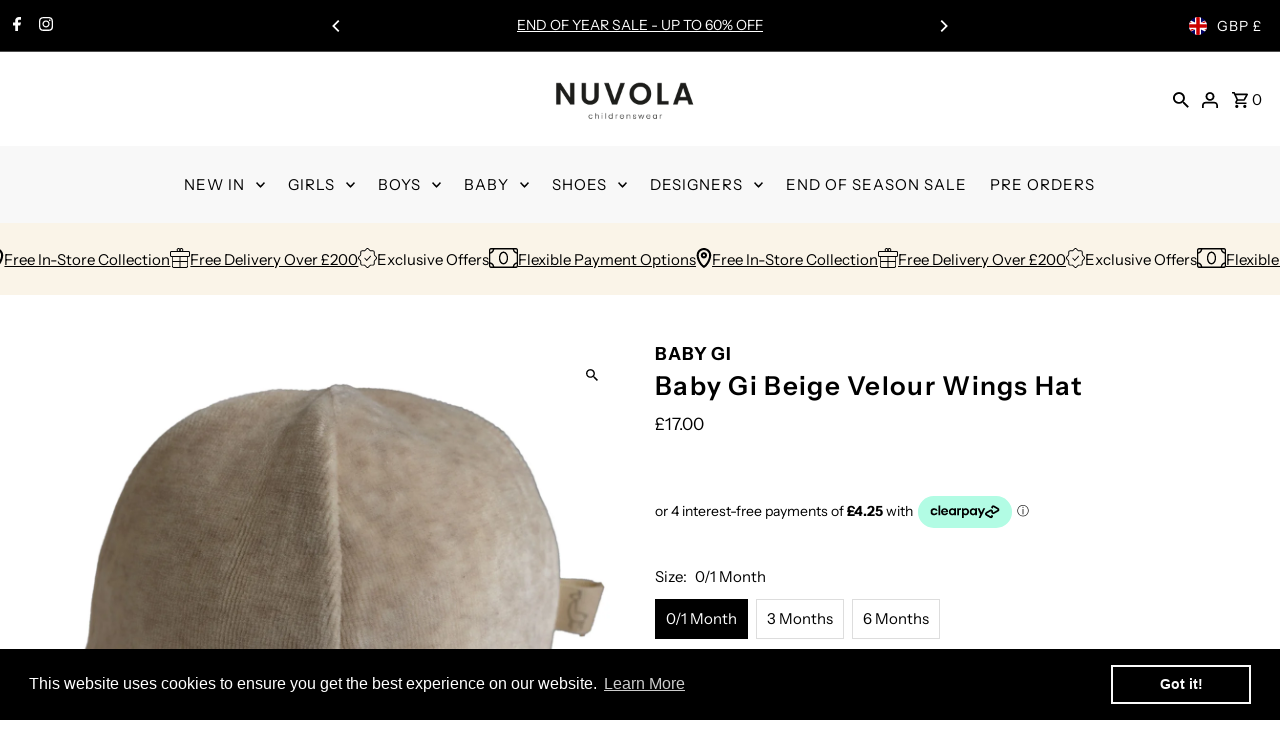

--- FILE ---
content_type: text/html; charset=utf-8
request_url: https://nuvolachildrenswear.co.uk/products/baby-gi-beige-wings-velour-hat
body_size: 48141
content:
<!DOCTYPE html>
<html class="no-js" lang="en">
<head>
  <meta charset="utf-8" />
  <meta name="viewport" content="width=device-width,initial-scale=1,minimum-scale=1">

  <!-- Establish early connection to external domains -->
  <link rel="preconnect" href="https://cdn.shopify.com" crossorigin>
  <link rel="preconnect" href="https://fonts.shopify.com" crossorigin>
  <link rel="preconnect" href="https://monorail-edge.shopifysvc.com">
  <link rel="preconnect" href="//ajax.googleapis.com" crossorigin /><!-- Preload onDomain stylesheets and script libraries -->
  <link rel="preload" href="//nuvolachildrenswear.co.uk/cdn/shop/t/8/assets/stylesheet.css?v=85468811811923998701763142918" as="style">
  <link rel="preload" as="font" href="//nuvolachildrenswear.co.uk/cdn/fonts/instrument_sans/instrumentsans_n4.db86542ae5e1596dbdb28c279ae6c2086c4c5bfa.woff2" type="font/woff2" crossorigin>
  <link rel="preload" as="font" href="//nuvolachildrenswear.co.uk/cdn/fonts/instrument_sans/instrumentsans_n4.db86542ae5e1596dbdb28c279ae6c2086c4c5bfa.woff2" type="font/woff2" crossorigin>
  <link rel="preload" as="font" href="//nuvolachildrenswear.co.uk/cdn/fonts/instrument_sans/instrumentsans_n6.27dc66245013a6f7f317d383a3cc9a0c347fb42d.woff2" type="font/woff2" crossorigin>
  <link rel="preload" href="//nuvolachildrenswear.co.uk/cdn/shop/t/8/assets/eventemitter3.min.js?v=27939738353326123541763142912" as="script"><link rel="preload" href="//nuvolachildrenswear.co.uk/cdn/shop/t/8/assets/vendor-video.js?v=112486824910932804751763142921" as="script"><link rel="preload" href="//nuvolachildrenswear.co.uk/cdn/shop/t/8/assets/theme.js?v=13973432833197395481763142920" as="script">

  <link rel="shortcut icon" href="//nuvolachildrenswear.co.uk/cdn/shop/files/favicon-32x32.png?crop=center&height=32&v=1696940201&width=32" type="image/png" />
  <link rel="canonical" href="https://nuvolachildrenswear.co.uk/products/baby-gi-beige-wings-velour-hat" /><title>Baby Gi Beige Wings Velour Hat | Nuvola Childrenswear</title>
  <meta name="description" content="Shop this Baby Gi Beige Wings Velour Hat online at Nuvola Childrenswear. We stock a wide range of designer baby blankets and gifts." />

  
<meta property="og:image" content="http://nuvolachildrenswear.co.uk/cdn/shop/files/AG252_L012.S012.jpg?v=1721915687&width=1024">
  <meta property="og:image:secure_url" content="https://nuvolachildrenswear.co.uk/cdn/shop/files/AG252_L012.S012.jpg?v=1721915687&width=1024">
  <meta property="og:image:width" content="3648">
  <meta property="og:image:height" content="3648">
<meta property="og:site_name" content="Nuvola Childrenswear">



  <meta name="twitter:card" content="summary">


  <meta name="twitter:site" content="@">



  <meta name="twitter:title" content="Baby Gi Beige Velour Wings Hat">
  <meta name="twitter:description" content="This soft velour hat features adorable angel wings, making it the perfect accessory for your little one. Keep their head warm and cozy while adding a touch of charm to their outfit. Made with high-qua">
  <meta name="twitter:image" content="https://nuvolachildrenswear.co.uk/cdn/shop/files/AG252_L012.S012.jpg?v=1721915687&width=1024">
  <meta name="twitter:image:width" content="480">
  <meta name="twitter:image:height" content="480">


  
  <script type="application/ld+json">
   {
     "@context": "https://schema.org",
     "@type": "Product",
     "id": "baby-gi-beige-wings-velour-hat",
     "url": "//products/baby-gi-beige-wings-velour-hat",
     "image": "//nuvolachildrenswear.co.uk/cdn/shop/files/AG252_L012.S012.jpg?v=1721915687&width=1024",
     "name": "Baby Gi Beige Velour Wings Hat",
     "brand": {
        "@type": "Brand",
        "name": "Baby Gi"
      },
     "description": "This soft velour hat features adorable angel wings, making it the perfect accessory for your little one. Keep their head warm and cozy while adding a touch of charm to their outfit. Made with high-quality materials, this hat is both cute and practical.
","sku": "0000000003299","gtin13": 0000000003299,"offers": [
       
       {
         "@type": "Offer",
         "price": "17.00",
         "priceCurrency": "GBP",
         "availability" : "http://schema.org/InStock",
         "priceValidUntil": "2030-01-01",
         "url": "/products/baby-gi-beige-wings-velour-hat"
       },
       
       {
         "@type": "Offer",
         "price": "17.00",
         "priceCurrency": "GBP",
         "availability" : "http://schema.org/InStock",
         "priceValidUntil": "2030-01-01",
         "url": "/products/baby-gi-beige-wings-velour-hat"
       },
       
       {
         "@type": "Offer",
         "price": "17.00",
         "priceCurrency": "GBP",
         "availability" : "http://schema.org/InStock",
         "priceValidUntil": "2030-01-01",
         "url": "/products/baby-gi-beige-wings-velour-hat"
       }
       
    ]
   }
  </script>


  <style data-shopify>
:root {
    --main-family: "Instrument Sans", sans-serif;
    --main-weight: 400;
    --main-style: normal;
    --nav-family: "Instrument Sans", sans-serif;
    --nav-weight: 400;
    --nav-style: normal;
    --heading-family: "Instrument Sans", sans-serif;
    --heading-weight: 600;
    --heading-style: normal;

    --announcement-size: 14px;
    --font-size: 15px;
    --h1-size: 26px;
    --h2-size: 22px;
    --h3-size: 18px;
    --h4-size: calc(var(--font-size) + 2px);
    --h5-size: calc(var(--font-size) + 1px);
    --nav-size: 15px;
    --border-weight: 1px;
    --top-bar-background: #000000;
    --top-bar-color: #ffffff;
    --top-bar-border: #4d4d4d;
    --social-links: #ffffff;
    --header-background: #ffffff;
    --cart-links: #000000;
    --header-float-color: rgba(0,0,0,0);
    --background: #ffffff;
    --heading-color: #000000;
    --hero-color: #ffffff;
    --text-color: #000000;
    --sale-color: #bc0000;
    --dotted-color: #dddddd;
    --button-color: #000000;
    --button-text: #ffffff;
    --button-hover: #78bb9f;
    --button-text-hover: #000000;
    --secondary-button-color: #ddd;
    --secondary-button-text: #000;
    --navigation: #f8f8f8;
    --nav-color: #000000;
    --nav-hover-color: #f8f8f8;
    --nav-hover-link-color: #000000;
    --new-background: #ffffff;
    --new-text: #000000;
    --sale-background: #bc0000;
    --sale-text: #ffffff;
    --soldout-background: #222;
    --soldout-text: #ffffff;
    --footer-background: #000000;
    --footer-color: #ffffff;
    --footer-border: #e5e5e5;
    --error-msg-dark: #e81000;
    --error-msg-light: #ffeae8;
    --success-msg-dark: #007f5f;
    --success-msg-light: #e5fff8;
    --free-shipping-bg: #313131;
    --free-shipping-text: #fff;
    --error-color: #c60808;
    --error-color-light: #fdd0d0;
    --keyboard-focus-color: #cccccc;
    --keyboard-focus-border-style: dotted;
    --keyboard-focus-border-weight: 1;
    --icon-border-color: #e6e6e6;
    --thumbnail-slider-outline-color: #666666;
    --price-unit-price-color: #999999;
    --select-arrow-bg: url(//nuvolachildrenswear.co.uk/cdn/shop/t/8/assets/select-arrow.png?v=112595941721225094991763142915);
    --product-info-align: center;
    --color-filter-size: 18px;
    --color-body-text: var(--text-color);
    --color-body: var(--background);
    --color-bg: var(--background);
    --disabled-text: #808080;
    --section-padding: 55px;
    --button-border-radius: 0px;

    --star-active: rgb(0, 0, 0);
    --star-inactive: rgb(204, 204, 204);

    --section-background: #ffffff;
    --section-overlay-color: 0, 0, 0;
    --section-overlay-opacity: 0;
    --section-button-size: 15px;

    --age-text-color: #262b2c;
    --age-bg-color: #faf4e8;

    --text-color-reset: #000000;


  }
  @media (max-width: 740px) {
    :root {
      --font-size: calc(15px - (15px * 0.15));
      --nav-size: calc(15px - (15px * 0.15));
      --h1-size: calc(26px - (26px * 0.15));
      --h2-size: calc(22px - (22px * 0.15));
      --h3-size: calc(18px - (18px * 0.15));
    }
  }
</style>


  <link rel="stylesheet" href="//nuvolachildrenswear.co.uk/cdn/shop/t/8/assets/stylesheet.css?v=85468811811923998701763142918" type="text/css">

  <style>
  @font-face {
  font-family: "Instrument Sans";
  font-weight: 400;
  font-style: normal;
  font-display: swap;
  src: url("//nuvolachildrenswear.co.uk/cdn/fonts/instrument_sans/instrumentsans_n4.db86542ae5e1596dbdb28c279ae6c2086c4c5bfa.woff2") format("woff2"),
       url("//nuvolachildrenswear.co.uk/cdn/fonts/instrument_sans/instrumentsans_n4.510f1b081e58d08c30978f465518799851ef6d8b.woff") format("woff");
}

  @font-face {
  font-family: "Instrument Sans";
  font-weight: 400;
  font-style: normal;
  font-display: swap;
  src: url("//nuvolachildrenswear.co.uk/cdn/fonts/instrument_sans/instrumentsans_n4.db86542ae5e1596dbdb28c279ae6c2086c4c5bfa.woff2") format("woff2"),
       url("//nuvolachildrenswear.co.uk/cdn/fonts/instrument_sans/instrumentsans_n4.510f1b081e58d08c30978f465518799851ef6d8b.woff") format("woff");
}

  @font-face {
  font-family: "Instrument Sans";
  font-weight: 600;
  font-style: normal;
  font-display: swap;
  src: url("//nuvolachildrenswear.co.uk/cdn/fonts/instrument_sans/instrumentsans_n6.27dc66245013a6f7f317d383a3cc9a0c347fb42d.woff2") format("woff2"),
       url("//nuvolachildrenswear.co.uk/cdn/fonts/instrument_sans/instrumentsans_n6.1a71efbeeb140ec495af80aad612ad55e19e6d0e.woff") format("woff");
}

  @font-face {
  font-family: "Instrument Sans";
  font-weight: 700;
  font-style: normal;
  font-display: swap;
  src: url("//nuvolachildrenswear.co.uk/cdn/fonts/instrument_sans/instrumentsans_n7.e4ad9032e203f9a0977786c356573ced65a7419a.woff2") format("woff2"),
       url("//nuvolachildrenswear.co.uk/cdn/fonts/instrument_sans/instrumentsans_n7.b9e40f166fb7639074ba34738101a9d2990bb41a.woff") format("woff");
}

  @font-face {
  font-family: "Instrument Sans";
  font-weight: 400;
  font-style: italic;
  font-display: swap;
  src: url("//nuvolachildrenswear.co.uk/cdn/fonts/instrument_sans/instrumentsans_i4.028d3c3cd8d085648c808ceb20cd2fd1eb3560e5.woff2") format("woff2"),
       url("//nuvolachildrenswear.co.uk/cdn/fonts/instrument_sans/instrumentsans_i4.7e90d82df8dee29a99237cd19cc529d2206706a2.woff") format("woff");
}

  @font-face {
  font-family: "Instrument Sans";
  font-weight: 700;
  font-style: italic;
  font-display: swap;
  src: url("//nuvolachildrenswear.co.uk/cdn/fonts/instrument_sans/instrumentsans_i7.d6063bb5d8f9cbf96eace9e8801697c54f363c6a.woff2") format("woff2"),
       url("//nuvolachildrenswear.co.uk/cdn/fonts/instrument_sans/instrumentsans_i7.ce33afe63f8198a3ac4261b826b560103542cd36.woff") format("woff");
}

  </style>

  <script>window.performance && window.performance.mark && window.performance.mark('shopify.content_for_header.start');</script><meta name="google-site-verification" content="qv3qnpECLbWCdQ--9I2UpIv0jTm29il0OTrD6HMyj_0">
<meta name="facebook-domain-verification" content="7jq3hl28shiezn1dycompc78gvwuua">
<meta id="shopify-digital-wallet" name="shopify-digital-wallet" content="/79724708136/digital_wallets/dialog">
<meta name="shopify-checkout-api-token" content="a87edddd7fab8a9cd6f4758810572e88">
<meta id="in-context-paypal-metadata" data-shop-id="79724708136" data-venmo-supported="false" data-environment="production" data-locale="en_US" data-paypal-v4="true" data-currency="GBP">
<link rel="alternate" type="application/json+oembed" href="https://nuvolachildrenswear.co.uk/products/baby-gi-beige-wings-velour-hat.oembed">
<script async="async" src="/checkouts/internal/preloads.js?locale=en-GB"></script>
<link rel="preconnect" href="https://shop.app" crossorigin="anonymous">
<script async="async" src="https://shop.app/checkouts/internal/preloads.js?locale=en-GB&shop_id=79724708136" crossorigin="anonymous"></script>
<script id="apple-pay-shop-capabilities" type="application/json">{"shopId":79724708136,"countryCode":"GB","currencyCode":"GBP","merchantCapabilities":["supports3DS"],"merchantId":"gid:\/\/shopify\/Shop\/79724708136","merchantName":"Nuvola Childrenswear","requiredBillingContactFields":["postalAddress","email","phone"],"requiredShippingContactFields":["postalAddress","email","phone"],"shippingType":"shipping","supportedNetworks":["visa","maestro","masterCard","amex","discover","elo"],"total":{"type":"pending","label":"Nuvola Childrenswear","amount":"1.00"},"shopifyPaymentsEnabled":true,"supportsSubscriptions":true}</script>
<script id="shopify-features" type="application/json">{"accessToken":"a87edddd7fab8a9cd6f4758810572e88","betas":["rich-media-storefront-analytics"],"domain":"nuvolachildrenswear.co.uk","predictiveSearch":true,"shopId":79724708136,"locale":"en"}</script>
<script>var Shopify = Shopify || {};
Shopify.shop = "d2aa6f-2.myshopify.com";
Shopify.locale = "en";
Shopify.currency = {"active":"GBP","rate":"1.0"};
Shopify.country = "GB";
Shopify.theme = {"name":"Fashionopolism | Updated | 18.11.25","id":188298494326,"schema_name":"Fashionopolism","schema_version":"9.5.0","theme_store_id":141,"role":"main"};
Shopify.theme.handle = "null";
Shopify.theme.style = {"id":null,"handle":null};
Shopify.cdnHost = "nuvolachildrenswear.co.uk/cdn";
Shopify.routes = Shopify.routes || {};
Shopify.routes.root = "/";</script>
<script type="module">!function(o){(o.Shopify=o.Shopify||{}).modules=!0}(window);</script>
<script>!function(o){function n(){var o=[];function n(){o.push(Array.prototype.slice.apply(arguments))}return n.q=o,n}var t=o.Shopify=o.Shopify||{};t.loadFeatures=n(),t.autoloadFeatures=n()}(window);</script>
<script>
  window.ShopifyPay = window.ShopifyPay || {};
  window.ShopifyPay.apiHost = "shop.app\/pay";
  window.ShopifyPay.redirectState = null;
</script>
<script id="shop-js-analytics" type="application/json">{"pageType":"product"}</script>
<script defer="defer" async type="module" src="//nuvolachildrenswear.co.uk/cdn/shopifycloud/shop-js/modules/v2/client.init-shop-cart-sync_BT-GjEfc.en.esm.js"></script>
<script defer="defer" async type="module" src="//nuvolachildrenswear.co.uk/cdn/shopifycloud/shop-js/modules/v2/chunk.common_D58fp_Oc.esm.js"></script>
<script defer="defer" async type="module" src="//nuvolachildrenswear.co.uk/cdn/shopifycloud/shop-js/modules/v2/chunk.modal_xMitdFEc.esm.js"></script>
<script type="module">
  await import("//nuvolachildrenswear.co.uk/cdn/shopifycloud/shop-js/modules/v2/client.init-shop-cart-sync_BT-GjEfc.en.esm.js");
await import("//nuvolachildrenswear.co.uk/cdn/shopifycloud/shop-js/modules/v2/chunk.common_D58fp_Oc.esm.js");
await import("//nuvolachildrenswear.co.uk/cdn/shopifycloud/shop-js/modules/v2/chunk.modal_xMitdFEc.esm.js");

  window.Shopify.SignInWithShop?.initShopCartSync?.({"fedCMEnabled":true,"windoidEnabled":true});

</script>
<script defer="defer" async type="module" src="//nuvolachildrenswear.co.uk/cdn/shopifycloud/shop-js/modules/v2/client.payment-terms_Ci9AEqFq.en.esm.js"></script>
<script defer="defer" async type="module" src="//nuvolachildrenswear.co.uk/cdn/shopifycloud/shop-js/modules/v2/chunk.common_D58fp_Oc.esm.js"></script>
<script defer="defer" async type="module" src="//nuvolachildrenswear.co.uk/cdn/shopifycloud/shop-js/modules/v2/chunk.modal_xMitdFEc.esm.js"></script>
<script type="module">
  await import("//nuvolachildrenswear.co.uk/cdn/shopifycloud/shop-js/modules/v2/client.payment-terms_Ci9AEqFq.en.esm.js");
await import("//nuvolachildrenswear.co.uk/cdn/shopifycloud/shop-js/modules/v2/chunk.common_D58fp_Oc.esm.js");
await import("//nuvolachildrenswear.co.uk/cdn/shopifycloud/shop-js/modules/v2/chunk.modal_xMitdFEc.esm.js");

  
</script>
<script>
  window.Shopify = window.Shopify || {};
  if (!window.Shopify.featureAssets) window.Shopify.featureAssets = {};
  window.Shopify.featureAssets['shop-js'] = {"shop-cart-sync":["modules/v2/client.shop-cart-sync_DZOKe7Ll.en.esm.js","modules/v2/chunk.common_D58fp_Oc.esm.js","modules/v2/chunk.modal_xMitdFEc.esm.js"],"init-fed-cm":["modules/v2/client.init-fed-cm_B6oLuCjv.en.esm.js","modules/v2/chunk.common_D58fp_Oc.esm.js","modules/v2/chunk.modal_xMitdFEc.esm.js"],"shop-cash-offers":["modules/v2/client.shop-cash-offers_D2sdYoxE.en.esm.js","modules/v2/chunk.common_D58fp_Oc.esm.js","modules/v2/chunk.modal_xMitdFEc.esm.js"],"shop-login-button":["modules/v2/client.shop-login-button_QeVjl5Y3.en.esm.js","modules/v2/chunk.common_D58fp_Oc.esm.js","modules/v2/chunk.modal_xMitdFEc.esm.js"],"pay-button":["modules/v2/client.pay-button_DXTOsIq6.en.esm.js","modules/v2/chunk.common_D58fp_Oc.esm.js","modules/v2/chunk.modal_xMitdFEc.esm.js"],"shop-button":["modules/v2/client.shop-button_DQZHx9pm.en.esm.js","modules/v2/chunk.common_D58fp_Oc.esm.js","modules/v2/chunk.modal_xMitdFEc.esm.js"],"avatar":["modules/v2/client.avatar_BTnouDA3.en.esm.js"],"init-windoid":["modules/v2/client.init-windoid_CR1B-cfM.en.esm.js","modules/v2/chunk.common_D58fp_Oc.esm.js","modules/v2/chunk.modal_xMitdFEc.esm.js"],"init-shop-for-new-customer-accounts":["modules/v2/client.init-shop-for-new-customer-accounts_C_vY_xzh.en.esm.js","modules/v2/client.shop-login-button_QeVjl5Y3.en.esm.js","modules/v2/chunk.common_D58fp_Oc.esm.js","modules/v2/chunk.modal_xMitdFEc.esm.js"],"init-shop-email-lookup-coordinator":["modules/v2/client.init-shop-email-lookup-coordinator_BI7n9ZSv.en.esm.js","modules/v2/chunk.common_D58fp_Oc.esm.js","modules/v2/chunk.modal_xMitdFEc.esm.js"],"init-shop-cart-sync":["modules/v2/client.init-shop-cart-sync_BT-GjEfc.en.esm.js","modules/v2/chunk.common_D58fp_Oc.esm.js","modules/v2/chunk.modal_xMitdFEc.esm.js"],"shop-toast-manager":["modules/v2/client.shop-toast-manager_DiYdP3xc.en.esm.js","modules/v2/chunk.common_D58fp_Oc.esm.js","modules/v2/chunk.modal_xMitdFEc.esm.js"],"init-customer-accounts":["modules/v2/client.init-customer-accounts_D9ZNqS-Q.en.esm.js","modules/v2/client.shop-login-button_QeVjl5Y3.en.esm.js","modules/v2/chunk.common_D58fp_Oc.esm.js","modules/v2/chunk.modal_xMitdFEc.esm.js"],"init-customer-accounts-sign-up":["modules/v2/client.init-customer-accounts-sign-up_iGw4briv.en.esm.js","modules/v2/client.shop-login-button_QeVjl5Y3.en.esm.js","modules/v2/chunk.common_D58fp_Oc.esm.js","modules/v2/chunk.modal_xMitdFEc.esm.js"],"shop-follow-button":["modules/v2/client.shop-follow-button_CqMgW2wH.en.esm.js","modules/v2/chunk.common_D58fp_Oc.esm.js","modules/v2/chunk.modal_xMitdFEc.esm.js"],"checkout-modal":["modules/v2/client.checkout-modal_xHeaAweL.en.esm.js","modules/v2/chunk.common_D58fp_Oc.esm.js","modules/v2/chunk.modal_xMitdFEc.esm.js"],"shop-login":["modules/v2/client.shop-login_D91U-Q7h.en.esm.js","modules/v2/chunk.common_D58fp_Oc.esm.js","modules/v2/chunk.modal_xMitdFEc.esm.js"],"lead-capture":["modules/v2/client.lead-capture_BJmE1dJe.en.esm.js","modules/v2/chunk.common_D58fp_Oc.esm.js","modules/v2/chunk.modal_xMitdFEc.esm.js"],"payment-terms":["modules/v2/client.payment-terms_Ci9AEqFq.en.esm.js","modules/v2/chunk.common_D58fp_Oc.esm.js","modules/v2/chunk.modal_xMitdFEc.esm.js"]};
</script>
<script>(function() {
  var isLoaded = false;
  function asyncLoad() {
    if (isLoaded) return;
    isLoaded = true;
    var urls = ["https:\/\/cdn.shopify.com\/s\/files\/1\/0797\/2470\/8136\/t\/3\/assets\/booster_eu_cookie_79724708136.js?v=1697530608\u0026shop=d2aa6f-2.myshopify.com","https:\/\/sizechart.apps.avada.io\/scripttag\/avada-size-chart.min.js?shop=d2aa6f-2.myshopify.com","https:\/\/ecommplugins-scripts.trustpilot.com\/v2.1\/js\/header.min.js?settings=eyJrZXkiOiJod3VsVjJnejc0V0pYOUo3IiwicyI6IiJ9\u0026v=2.5\u0026shop=d2aa6f-2.myshopify.com","https:\/\/ecommplugins-trustboxsettings.trustpilot.com\/d2aa6f-2.myshopify.com.js?settings=1709292708956\u0026shop=d2aa6f-2.myshopify.com","https:\/\/s3.eu-west-1.amazonaws.com\/production-klarna-il-shopify-osm\/0b7fe7c4a98ef8166eeafee767bc667686567a25\/d2aa6f-2.myshopify.com-1763460503612.js?shop=d2aa6f-2.myshopify.com"];
    for (var i = 0; i < urls.length; i++) {
      var s = document.createElement('script');
      s.type = 'text/javascript';
      s.async = true;
      s.src = urls[i];
      var x = document.getElementsByTagName('script')[0];
      x.parentNode.insertBefore(s, x);
    }
  };
  if(window.attachEvent) {
    window.attachEvent('onload', asyncLoad);
  } else {
    window.addEventListener('load', asyncLoad, false);
  }
})();</script>
<script id="__st">var __st={"a":79724708136,"offset":0,"reqid":"ae333e54-20d9-4945-b3c4-d57410f42b68-1769085325","pageurl":"nuvolachildrenswear.co.uk\/products\/baby-gi-beige-wings-velour-hat","u":"3698d1d00d36","p":"product","rtyp":"product","rid":8663124836648};</script>
<script>window.ShopifyPaypalV4VisibilityTracking = true;</script>
<script id="captcha-bootstrap">!function(){'use strict';const t='contact',e='account',n='new_comment',o=[[t,t],['blogs',n],['comments',n],[t,'customer']],c=[[e,'customer_login'],[e,'guest_login'],[e,'recover_customer_password'],[e,'create_customer']],r=t=>t.map((([t,e])=>`form[action*='/${t}']:not([data-nocaptcha='true']) input[name='form_type'][value='${e}']`)).join(','),a=t=>()=>t?[...document.querySelectorAll(t)].map((t=>t.form)):[];function s(){const t=[...o],e=r(t);return a(e)}const i='password',u='form_key',d=['recaptcha-v3-token','g-recaptcha-response','h-captcha-response',i],f=()=>{try{return window.sessionStorage}catch{return}},m='__shopify_v',_=t=>t.elements[u];function p(t,e,n=!1){try{const o=window.sessionStorage,c=JSON.parse(o.getItem(e)),{data:r}=function(t){const{data:e,action:n}=t;return t[m]||n?{data:e,action:n}:{data:t,action:n}}(c);for(const[e,n]of Object.entries(r))t.elements[e]&&(t.elements[e].value=n);n&&o.removeItem(e)}catch(o){console.error('form repopulation failed',{error:o})}}const l='form_type',E='cptcha';function T(t){t.dataset[E]=!0}const w=window,h=w.document,L='Shopify',v='ce_forms',y='captcha';let A=!1;((t,e)=>{const n=(g='f06e6c50-85a8-45c8-87d0-21a2b65856fe',I='https://cdn.shopify.com/shopifycloud/storefront-forms-hcaptcha/ce_storefront_forms_captcha_hcaptcha.v1.5.2.iife.js',D={infoText:'Protected by hCaptcha',privacyText:'Privacy',termsText:'Terms'},(t,e,n)=>{const o=w[L][v],c=o.bindForm;if(c)return c(t,g,e,D).then(n);var r;o.q.push([[t,g,e,D],n]),r=I,A||(h.body.append(Object.assign(h.createElement('script'),{id:'captcha-provider',async:!0,src:r})),A=!0)});var g,I,D;w[L]=w[L]||{},w[L][v]=w[L][v]||{},w[L][v].q=[],w[L][y]=w[L][y]||{},w[L][y].protect=function(t,e){n(t,void 0,e),T(t)},Object.freeze(w[L][y]),function(t,e,n,w,h,L){const[v,y,A,g]=function(t,e,n){const i=e?o:[],u=t?c:[],d=[...i,...u],f=r(d),m=r(i),_=r(d.filter((([t,e])=>n.includes(e))));return[a(f),a(m),a(_),s()]}(w,h,L),I=t=>{const e=t.target;return e instanceof HTMLFormElement?e:e&&e.form},D=t=>v().includes(t);t.addEventListener('submit',(t=>{const e=I(t);if(!e)return;const n=D(e)&&!e.dataset.hcaptchaBound&&!e.dataset.recaptchaBound,o=_(e),c=g().includes(e)&&(!o||!o.value);(n||c)&&t.preventDefault(),c&&!n&&(function(t){try{if(!f())return;!function(t){const e=f();if(!e)return;const n=_(t);if(!n)return;const o=n.value;o&&e.removeItem(o)}(t);const e=Array.from(Array(32),(()=>Math.random().toString(36)[2])).join('');!function(t,e){_(t)||t.append(Object.assign(document.createElement('input'),{type:'hidden',name:u})),t.elements[u].value=e}(t,e),function(t,e){const n=f();if(!n)return;const o=[...t.querySelectorAll(`input[type='${i}']`)].map((({name:t})=>t)),c=[...d,...o],r={};for(const[a,s]of new FormData(t).entries())c.includes(a)||(r[a]=s);n.setItem(e,JSON.stringify({[m]:1,action:t.action,data:r}))}(t,e)}catch(e){console.error('failed to persist form',e)}}(e),e.submit())}));const S=(t,e)=>{t&&!t.dataset[E]&&(n(t,e.some((e=>e===t))),T(t))};for(const o of['focusin','change'])t.addEventListener(o,(t=>{const e=I(t);D(e)&&S(e,y())}));const B=e.get('form_key'),M=e.get(l),P=B&&M;t.addEventListener('DOMContentLoaded',(()=>{const t=y();if(P)for(const e of t)e.elements[l].value===M&&p(e,B);[...new Set([...A(),...v().filter((t=>'true'===t.dataset.shopifyCaptcha))])].forEach((e=>S(e,t)))}))}(h,new URLSearchParams(w.location.search),n,t,e,['guest_login'])})(!0,!0)}();</script>
<script integrity="sha256-4kQ18oKyAcykRKYeNunJcIwy7WH5gtpwJnB7kiuLZ1E=" data-source-attribution="shopify.loadfeatures" defer="defer" src="//nuvolachildrenswear.co.uk/cdn/shopifycloud/storefront/assets/storefront/load_feature-a0a9edcb.js" crossorigin="anonymous"></script>
<script crossorigin="anonymous" defer="defer" src="//nuvolachildrenswear.co.uk/cdn/shopifycloud/storefront/assets/shopify_pay/storefront-65b4c6d7.js?v=20250812"></script>
<script data-source-attribution="shopify.dynamic_checkout.dynamic.init">var Shopify=Shopify||{};Shopify.PaymentButton=Shopify.PaymentButton||{isStorefrontPortableWallets:!0,init:function(){window.Shopify.PaymentButton.init=function(){};var t=document.createElement("script");t.src="https://nuvolachildrenswear.co.uk/cdn/shopifycloud/portable-wallets/latest/portable-wallets.en.js",t.type="module",document.head.appendChild(t)}};
</script>
<script data-source-attribution="shopify.dynamic_checkout.buyer_consent">
  function portableWalletsHideBuyerConsent(e){var t=document.getElementById("shopify-buyer-consent"),n=document.getElementById("shopify-subscription-policy-button");t&&n&&(t.classList.add("hidden"),t.setAttribute("aria-hidden","true"),n.removeEventListener("click",e))}function portableWalletsShowBuyerConsent(e){var t=document.getElementById("shopify-buyer-consent"),n=document.getElementById("shopify-subscription-policy-button");t&&n&&(t.classList.remove("hidden"),t.removeAttribute("aria-hidden"),n.addEventListener("click",e))}window.Shopify?.PaymentButton&&(window.Shopify.PaymentButton.hideBuyerConsent=portableWalletsHideBuyerConsent,window.Shopify.PaymentButton.showBuyerConsent=portableWalletsShowBuyerConsent);
</script>
<script>
  function portableWalletsCleanup(e){e&&e.src&&console.error("Failed to load portable wallets script "+e.src);var t=document.querySelectorAll("shopify-accelerated-checkout .shopify-payment-button__skeleton, shopify-accelerated-checkout-cart .wallet-cart-button__skeleton"),e=document.getElementById("shopify-buyer-consent");for(let e=0;e<t.length;e++)t[e].remove();e&&e.remove()}function portableWalletsNotLoadedAsModule(e){e instanceof ErrorEvent&&"string"==typeof e.message&&e.message.includes("import.meta")&&"string"==typeof e.filename&&e.filename.includes("portable-wallets")&&(window.removeEventListener("error",portableWalletsNotLoadedAsModule),window.Shopify.PaymentButton.failedToLoad=e,"loading"===document.readyState?document.addEventListener("DOMContentLoaded",window.Shopify.PaymentButton.init):window.Shopify.PaymentButton.init())}window.addEventListener("error",portableWalletsNotLoadedAsModule);
</script>

<script type="module" src="https://nuvolachildrenswear.co.uk/cdn/shopifycloud/portable-wallets/latest/portable-wallets.en.js" onError="portableWalletsCleanup(this)" crossorigin="anonymous"></script>
<script nomodule>
  document.addEventListener("DOMContentLoaded", portableWalletsCleanup);
</script>

<link id="shopify-accelerated-checkout-styles" rel="stylesheet" media="screen" href="https://nuvolachildrenswear.co.uk/cdn/shopifycloud/portable-wallets/latest/accelerated-checkout-backwards-compat.css" crossorigin="anonymous">
<style id="shopify-accelerated-checkout-cart">
        #shopify-buyer-consent {
  margin-top: 1em;
  display: inline-block;
  width: 100%;
}

#shopify-buyer-consent.hidden {
  display: none;
}

#shopify-subscription-policy-button {
  background: none;
  border: none;
  padding: 0;
  text-decoration: underline;
  font-size: inherit;
  cursor: pointer;
}

#shopify-subscription-policy-button::before {
  box-shadow: none;
}

      </style>

<script>window.performance && window.performance.mark && window.performance.mark('shopify.content_for_header.end');</script>

<!-- BEGIN app block: shopify://apps/klaviyo-email-marketing-sms/blocks/klaviyo-onsite-embed/2632fe16-c075-4321-a88b-50b567f42507 -->












  <script async src="https://static.klaviyo.com/onsite/js/UxBdBD/klaviyo.js?company_id=UxBdBD"></script>
  <script>!function(){if(!window.klaviyo){window._klOnsite=window._klOnsite||[];try{window.klaviyo=new Proxy({},{get:function(n,i){return"push"===i?function(){var n;(n=window._klOnsite).push.apply(n,arguments)}:function(){for(var n=arguments.length,o=new Array(n),w=0;w<n;w++)o[w]=arguments[w];var t="function"==typeof o[o.length-1]?o.pop():void 0,e=new Promise((function(n){window._klOnsite.push([i].concat(o,[function(i){t&&t(i),n(i)}]))}));return e}}})}catch(n){window.klaviyo=window.klaviyo||[],window.klaviyo.push=function(){var n;(n=window._klOnsite).push.apply(n,arguments)}}}}();</script>

  
    <script id="viewed_product">
      if (item == null) {
        var _learnq = _learnq || [];

        var MetafieldReviews = null
        var MetafieldYotpoRating = null
        var MetafieldYotpoCount = null
        var MetafieldLooxRating = null
        var MetafieldLooxCount = null
        var okendoProduct = null
        var okendoProductReviewCount = null
        var okendoProductReviewAverageValue = null
        try {
          // The following fields are used for Customer Hub recently viewed in order to add reviews.
          // This information is not part of __kla_viewed. Instead, it is part of __kla_viewed_reviewed_items
          MetafieldReviews = {};
          MetafieldYotpoRating = null
          MetafieldYotpoCount = null
          MetafieldLooxRating = null
          MetafieldLooxCount = null

          okendoProduct = null
          // If the okendo metafield is not legacy, it will error, which then requires the new json formatted data
          if (okendoProduct && 'error' in okendoProduct) {
            okendoProduct = null
          }
          okendoProductReviewCount = okendoProduct ? okendoProduct.reviewCount : null
          okendoProductReviewAverageValue = okendoProduct ? okendoProduct.reviewAverageValue : null
        } catch (error) {
          console.error('Error in Klaviyo onsite reviews tracking:', error);
        }

        var item = {
          Name: "Baby Gi Beige Velour Wings Hat",
          ProductID: 8663124836648,
          Categories: ["BABY","Baby Accessories","Baby Gi","Baby Gifts","Baby Hats"],
          ImageURL: "https://nuvolachildrenswear.co.uk/cdn/shop/files/AG252_L012.S012_grande.jpg?v=1721915687",
          URL: "https://nuvolachildrenswear.co.uk/products/baby-gi-beige-wings-velour-hat",
          Brand: "Baby Gi",
          Price: "£17.00",
          Value: "17.00",
          CompareAtPrice: "£0.00"
        };
        _learnq.push(['track', 'Viewed Product', item]);
        _learnq.push(['trackViewedItem', {
          Title: item.Name,
          ItemId: item.ProductID,
          Categories: item.Categories,
          ImageUrl: item.ImageURL,
          Url: item.URL,
          Metadata: {
            Brand: item.Brand,
            Price: item.Price,
            Value: item.Value,
            CompareAtPrice: item.CompareAtPrice
          },
          metafields:{
            reviews: MetafieldReviews,
            yotpo:{
              rating: MetafieldYotpoRating,
              count: MetafieldYotpoCount,
            },
            loox:{
              rating: MetafieldLooxRating,
              count: MetafieldLooxCount,
            },
            okendo: {
              rating: okendoProductReviewAverageValue,
              count: okendoProductReviewCount,
            }
          }
        }]);
      }
    </script>
  




  <script>
    window.klaviyoReviewsProductDesignMode = false
  </script>



  <!-- BEGIN app snippet: customer-hub-data --><script>
  if (!window.customerHub) {
    window.customerHub = {};
  }
  window.customerHub.storefrontRoutes = {
    login: "https://nuvolachildrenswear.co.uk/customer_authentication/redirect?locale=en&region_country=GB?return_url=%2F%23k-hub",
    register: "/account/register?return_url=%2F%23k-hub",
    logout: "/account/logout",
    profile: "/account",
    addresses: "/account/addresses",
  };
  
  window.customerHub.userId = null;
  
  window.customerHub.storeDomain = "d2aa6f-2.myshopify.com";

  
    window.customerHub.activeProduct = {
      name: "Baby Gi Beige Velour Wings Hat",
      category: null,
      imageUrl: "https://nuvolachildrenswear.co.uk/cdn/shop/files/AG252_L012.S012_grande.jpg?v=1721915687",
      id: "8663124836648",
      link: "https://nuvolachildrenswear.co.uk/products/baby-gi-beige-wings-velour-hat",
      variants: [
        
          {
            id: "48981541191976",
            
            imageUrl: null,
            
            price: "1700",
            currency: "GBP",
            availableForSale: true,
            title: "0\/1 Month",
          },
        
          {
            id: "48981541224744",
            
            imageUrl: null,
            
            price: "1700",
            currency: "GBP",
            availableForSale: true,
            title: "3 Months",
          },
        
          {
            id: "55833999933814",
            
            imageUrl: null,
            
            price: "1700",
            currency: "GBP",
            availableForSale: true,
            title: "6 Months",
          },
        
      ],
    };
    window.customerHub.activeProduct.variants.forEach((variant) => {
        
        variant.price = `${variant.price.slice(0, -2)}.${variant.price.slice(-2)}`;
    });
  

  
    window.customerHub.storeLocale = {
        currentLanguage: 'en',
        currentCountry: 'GB',
        availableLanguages: [
          
            {
              iso_code: 'en',
              endonym_name: 'English'
            }
          
        ],
        availableCountries: [
          
            {
              iso_code: 'AT',
              name: 'Austria',
              currency_code: 'EUR'
            },
          
            {
              iso_code: 'BE',
              name: 'Belgium',
              currency_code: 'EUR'
            },
          
            {
              iso_code: 'BG',
              name: 'Bulgaria',
              currency_code: 'EUR'
            },
          
            {
              iso_code: 'HR',
              name: 'Croatia',
              currency_code: 'EUR'
            },
          
            {
              iso_code: 'CY',
              name: 'Cyprus',
              currency_code: 'EUR'
            },
          
            {
              iso_code: 'CZ',
              name: 'Czechia',
              currency_code: 'CZK'
            },
          
            {
              iso_code: 'DK',
              name: 'Denmark',
              currency_code: 'DKK'
            },
          
            {
              iso_code: 'EE',
              name: 'Estonia',
              currency_code: 'EUR'
            },
          
            {
              iso_code: 'FI',
              name: 'Finland',
              currency_code: 'EUR'
            },
          
            {
              iso_code: 'FR',
              name: 'France',
              currency_code: 'EUR'
            },
          
            {
              iso_code: 'DE',
              name: 'Germany',
              currency_code: 'EUR'
            },
          
            {
              iso_code: 'GR',
              name: 'Greece',
              currency_code: 'EUR'
            },
          
            {
              iso_code: 'HU',
              name: 'Hungary',
              currency_code: 'HUF'
            },
          
            {
              iso_code: 'IE',
              name: 'Ireland',
              currency_code: 'EUR'
            },
          
            {
              iso_code: 'IT',
              name: 'Italy',
              currency_code: 'EUR'
            },
          
            {
              iso_code: 'LV',
              name: 'Latvia',
              currency_code: 'EUR'
            },
          
            {
              iso_code: 'LT',
              name: 'Lithuania',
              currency_code: 'EUR'
            },
          
            {
              iso_code: 'LU',
              name: 'Luxembourg',
              currency_code: 'EUR'
            },
          
            {
              iso_code: 'MT',
              name: 'Malta',
              currency_code: 'EUR'
            },
          
            {
              iso_code: 'NL',
              name: 'Netherlands',
              currency_code: 'EUR'
            },
          
            {
              iso_code: 'PL',
              name: 'Poland',
              currency_code: 'PLN'
            },
          
            {
              iso_code: 'PT',
              name: 'Portugal',
              currency_code: 'EUR'
            },
          
            {
              iso_code: 'RO',
              name: 'Romania',
              currency_code: 'RON'
            },
          
            {
              iso_code: 'SK',
              name: 'Slovakia',
              currency_code: 'EUR'
            },
          
            {
              iso_code: 'SI',
              name: 'Slovenia',
              currency_code: 'EUR'
            },
          
            {
              iso_code: 'ES',
              name: 'Spain',
              currency_code: 'EUR'
            },
          
            {
              iso_code: 'SE',
              name: 'Sweden',
              currency_code: 'SEK'
            },
          
            {
              iso_code: 'GB',
              name: 'United Kingdom',
              currency_code: 'GBP'
            }
          
        ]
    };
  
</script>
<!-- END app snippet -->





<!-- END app block --><script src="https://cdn.shopify.com/extensions/019b09dd-709f-7233-8c82-cc4081277048/klaviyo-email-marketing-44/assets/app.js" type="text/javascript" defer="defer"></script>
<link href="https://cdn.shopify.com/extensions/019b09dd-709f-7233-8c82-cc4081277048/klaviyo-email-marketing-44/assets/app.css" rel="stylesheet" type="text/css" media="all">
<script src="https://cdn.shopify.com/extensions/6da6ffdd-cf2b-4a18-80e5-578ff81399ca/klarna-on-site-messaging-33/assets/index.js" type="text/javascript" defer="defer"></script>
<script src="https://cdn.shopify.com/extensions/128bf8df-35f8-4bee-8bb4-b0ebe6eff35c/clearpay-on-site-messaging-1/assets/messaging-lib-loader.js" type="text/javascript" defer="defer"></script>
<link href="https://monorail-edge.shopifysvc.com" rel="dns-prefetch">
<script>(function(){if ("sendBeacon" in navigator && "performance" in window) {try {var session_token_from_headers = performance.getEntriesByType('navigation')[0].serverTiming.find(x => x.name == '_s').description;} catch {var session_token_from_headers = undefined;}var session_cookie_matches = document.cookie.match(/_shopify_s=([^;]*)/);var session_token_from_cookie = session_cookie_matches && session_cookie_matches.length === 2 ? session_cookie_matches[1] : "";var session_token = session_token_from_headers || session_token_from_cookie || "";function handle_abandonment_event(e) {var entries = performance.getEntries().filter(function(entry) {return /monorail-edge.shopifysvc.com/.test(entry.name);});if (!window.abandonment_tracked && entries.length === 0) {window.abandonment_tracked = true;var currentMs = Date.now();var navigation_start = performance.timing.navigationStart;var payload = {shop_id: 79724708136,url: window.location.href,navigation_start,duration: currentMs - navigation_start,session_token,page_type: "product"};window.navigator.sendBeacon("https://monorail-edge.shopifysvc.com/v1/produce", JSON.stringify({schema_id: "online_store_buyer_site_abandonment/1.1",payload: payload,metadata: {event_created_at_ms: currentMs,event_sent_at_ms: currentMs}}));}}window.addEventListener('pagehide', handle_abandonment_event);}}());</script>
<script id="web-pixels-manager-setup">(function e(e,d,r,n,o){if(void 0===o&&(o={}),!Boolean(null===(a=null===(i=window.Shopify)||void 0===i?void 0:i.analytics)||void 0===a?void 0:a.replayQueue)){var i,a;window.Shopify=window.Shopify||{};var t=window.Shopify;t.analytics=t.analytics||{};var s=t.analytics;s.replayQueue=[],s.publish=function(e,d,r){return s.replayQueue.push([e,d,r]),!0};try{self.performance.mark("wpm:start")}catch(e){}var l=function(){var e={modern:/Edge?\/(1{2}[4-9]|1[2-9]\d|[2-9]\d{2}|\d{4,})\.\d+(\.\d+|)|Firefox\/(1{2}[4-9]|1[2-9]\d|[2-9]\d{2}|\d{4,})\.\d+(\.\d+|)|Chrom(ium|e)\/(9{2}|\d{3,})\.\d+(\.\d+|)|(Maci|X1{2}).+ Version\/(15\.\d+|(1[6-9]|[2-9]\d|\d{3,})\.\d+)([,.]\d+|)( \(\w+\)|)( Mobile\/\w+|) Safari\/|Chrome.+OPR\/(9{2}|\d{3,})\.\d+\.\d+|(CPU[ +]OS|iPhone[ +]OS|CPU[ +]iPhone|CPU IPhone OS|CPU iPad OS)[ +]+(15[._]\d+|(1[6-9]|[2-9]\d|\d{3,})[._]\d+)([._]\d+|)|Android:?[ /-](13[3-9]|1[4-9]\d|[2-9]\d{2}|\d{4,})(\.\d+|)(\.\d+|)|Android.+Firefox\/(13[5-9]|1[4-9]\d|[2-9]\d{2}|\d{4,})\.\d+(\.\d+|)|Android.+Chrom(ium|e)\/(13[3-9]|1[4-9]\d|[2-9]\d{2}|\d{4,})\.\d+(\.\d+|)|SamsungBrowser\/([2-9]\d|\d{3,})\.\d+/,legacy:/Edge?\/(1[6-9]|[2-9]\d|\d{3,})\.\d+(\.\d+|)|Firefox\/(5[4-9]|[6-9]\d|\d{3,})\.\d+(\.\d+|)|Chrom(ium|e)\/(5[1-9]|[6-9]\d|\d{3,})\.\d+(\.\d+|)([\d.]+$|.*Safari\/(?![\d.]+ Edge\/[\d.]+$))|(Maci|X1{2}).+ Version\/(10\.\d+|(1[1-9]|[2-9]\d|\d{3,})\.\d+)([,.]\d+|)( \(\w+\)|)( Mobile\/\w+|) Safari\/|Chrome.+OPR\/(3[89]|[4-9]\d|\d{3,})\.\d+\.\d+|(CPU[ +]OS|iPhone[ +]OS|CPU[ +]iPhone|CPU IPhone OS|CPU iPad OS)[ +]+(10[._]\d+|(1[1-9]|[2-9]\d|\d{3,})[._]\d+)([._]\d+|)|Android:?[ /-](13[3-9]|1[4-9]\d|[2-9]\d{2}|\d{4,})(\.\d+|)(\.\d+|)|Mobile Safari.+OPR\/([89]\d|\d{3,})\.\d+\.\d+|Android.+Firefox\/(13[5-9]|1[4-9]\d|[2-9]\d{2}|\d{4,})\.\d+(\.\d+|)|Android.+Chrom(ium|e)\/(13[3-9]|1[4-9]\d|[2-9]\d{2}|\d{4,})\.\d+(\.\d+|)|Android.+(UC? ?Browser|UCWEB|U3)[ /]?(15\.([5-9]|\d{2,})|(1[6-9]|[2-9]\d|\d{3,})\.\d+)\.\d+|SamsungBrowser\/(5\.\d+|([6-9]|\d{2,})\.\d+)|Android.+MQ{2}Browser\/(14(\.(9|\d{2,})|)|(1[5-9]|[2-9]\d|\d{3,})(\.\d+|))(\.\d+|)|K[Aa][Ii]OS\/(3\.\d+|([4-9]|\d{2,})\.\d+)(\.\d+|)/},d=e.modern,r=e.legacy,n=navigator.userAgent;return n.match(d)?"modern":n.match(r)?"legacy":"unknown"}(),u="modern"===l?"modern":"legacy",c=(null!=n?n:{modern:"",legacy:""})[u],f=function(e){return[e.baseUrl,"/wpm","/b",e.hashVersion,"modern"===e.buildTarget?"m":"l",".js"].join("")}({baseUrl:d,hashVersion:r,buildTarget:u}),m=function(e){var d=e.version,r=e.bundleTarget,n=e.surface,o=e.pageUrl,i=e.monorailEndpoint;return{emit:function(e){var a=e.status,t=e.errorMsg,s=(new Date).getTime(),l=JSON.stringify({metadata:{event_sent_at_ms:s},events:[{schema_id:"web_pixels_manager_load/3.1",payload:{version:d,bundle_target:r,page_url:o,status:a,surface:n,error_msg:t},metadata:{event_created_at_ms:s}}]});if(!i)return console&&console.warn&&console.warn("[Web Pixels Manager] No Monorail endpoint provided, skipping logging."),!1;try{return self.navigator.sendBeacon.bind(self.navigator)(i,l)}catch(e){}var u=new XMLHttpRequest;try{return u.open("POST",i,!0),u.setRequestHeader("Content-Type","text/plain"),u.send(l),!0}catch(e){return console&&console.warn&&console.warn("[Web Pixels Manager] Got an unhandled error while logging to Monorail."),!1}}}}({version:r,bundleTarget:l,surface:e.surface,pageUrl:self.location.href,monorailEndpoint:e.monorailEndpoint});try{o.browserTarget=l,function(e){var d=e.src,r=e.async,n=void 0===r||r,o=e.onload,i=e.onerror,a=e.sri,t=e.scriptDataAttributes,s=void 0===t?{}:t,l=document.createElement("script"),u=document.querySelector("head"),c=document.querySelector("body");if(l.async=n,l.src=d,a&&(l.integrity=a,l.crossOrigin="anonymous"),s)for(var f in s)if(Object.prototype.hasOwnProperty.call(s,f))try{l.dataset[f]=s[f]}catch(e){}if(o&&l.addEventListener("load",o),i&&l.addEventListener("error",i),u)u.appendChild(l);else{if(!c)throw new Error("Did not find a head or body element to append the script");c.appendChild(l)}}({src:f,async:!0,onload:function(){if(!function(){var e,d;return Boolean(null===(d=null===(e=window.Shopify)||void 0===e?void 0:e.analytics)||void 0===d?void 0:d.initialized)}()){var d=window.webPixelsManager.init(e)||void 0;if(d){var r=window.Shopify.analytics;r.replayQueue.forEach((function(e){var r=e[0],n=e[1],o=e[2];d.publishCustomEvent(r,n,o)})),r.replayQueue=[],r.publish=d.publishCustomEvent,r.visitor=d.visitor,r.initialized=!0}}},onerror:function(){return m.emit({status:"failed",errorMsg:"".concat(f," has failed to load")})},sri:function(e){var d=/^sha384-[A-Za-z0-9+/=]+$/;return"string"==typeof e&&d.test(e)}(c)?c:"",scriptDataAttributes:o}),m.emit({status:"loading"})}catch(e){m.emit({status:"failed",errorMsg:(null==e?void 0:e.message)||"Unknown error"})}}})({shopId: 79724708136,storefrontBaseUrl: "https://nuvolachildrenswear.co.uk",extensionsBaseUrl: "https://extensions.shopifycdn.com/cdn/shopifycloud/web-pixels-manager",monorailEndpoint: "https://monorail-edge.shopifysvc.com/unstable/produce_batch",surface: "storefront-renderer",enabledBetaFlags: ["2dca8a86"],webPixelsConfigList: [{"id":"3007218038","configuration":"{\"accountID\":\"UxBdBD\",\"webPixelConfig\":\"eyJlbmFibGVBZGRlZFRvQ2FydEV2ZW50cyI6IHRydWV9\"}","eventPayloadVersion":"v1","runtimeContext":"STRICT","scriptVersion":"524f6c1ee37bacdca7657a665bdca589","type":"APP","apiClientId":123074,"privacyPurposes":["ANALYTICS","MARKETING"],"dataSharingAdjustments":{"protectedCustomerApprovalScopes":["read_customer_address","read_customer_email","read_customer_name","read_customer_personal_data","read_customer_phone"]}},{"id":"742064424","configuration":"{\"config\":\"{\\\"google_tag_ids\\\":[\\\"G-N7T50X32R8\\\",\\\"AW-17557689461\\\",\\\"GT-WKPQ8CG\\\"],\\\"target_country\\\":\\\"GB\\\",\\\"gtag_events\\\":[{\\\"type\\\":\\\"begin_checkout\\\",\\\"action_label\\\":[\\\"G-N7T50X32R8\\\",\\\"AW-17557689461\\\/d2TJCLi86qAbEPWolLRB\\\"]},{\\\"type\\\":\\\"search\\\",\\\"action_label\\\":[\\\"G-N7T50X32R8\\\",\\\"AW-17557689461\\\/ArA5CLK86qAbEPWolLRB\\\"]},{\\\"type\\\":\\\"view_item\\\",\\\"action_label\\\":[\\\"G-N7T50X32R8\\\",\\\"AW-17557689461\\\/zi6nCK-86qAbEPWolLRB\\\",\\\"MC-Q41VM20Y7F\\\"]},{\\\"type\\\":\\\"purchase\\\",\\\"action_label\\\":[\\\"G-N7T50X32R8\\\",\\\"AW-17557689461\\\/4sAuCKm86qAbEPWolLRB\\\",\\\"MC-Q41VM20Y7F\\\"]},{\\\"type\\\":\\\"page_view\\\",\\\"action_label\\\":[\\\"G-N7T50X32R8\\\",\\\"AW-17557689461\\\/w7TnCKy86qAbEPWolLRB\\\",\\\"MC-Q41VM20Y7F\\\"]},{\\\"type\\\":\\\"add_payment_info\\\",\\\"action_label\\\":[\\\"G-N7T50X32R8\\\",\\\"AW-17557689461\\\/yL3oCKWw_KAbEPWolLRB\\\"]},{\\\"type\\\":\\\"add_to_cart\\\",\\\"action_label\\\":[\\\"G-N7T50X32R8\\\",\\\"AW-17557689461\\\/h-GQCLW86qAbEPWolLRB\\\"]}],\\\"enable_monitoring_mode\\\":false}\"}","eventPayloadVersion":"v1","runtimeContext":"OPEN","scriptVersion":"b2a88bafab3e21179ed38636efcd8a93","type":"APP","apiClientId":1780363,"privacyPurposes":[],"dataSharingAdjustments":{"protectedCustomerApprovalScopes":["read_customer_address","read_customer_email","read_customer_name","read_customer_personal_data","read_customer_phone"]}},{"id":"678494504","configuration":"{\"pixelCode\":\"CN6DS23C77U5F0DKEAO0\"}","eventPayloadVersion":"v1","runtimeContext":"STRICT","scriptVersion":"22e92c2ad45662f435e4801458fb78cc","type":"APP","apiClientId":4383523,"privacyPurposes":["ANALYTICS","MARKETING","SALE_OF_DATA"],"dataSharingAdjustments":{"protectedCustomerApprovalScopes":["read_customer_address","read_customer_email","read_customer_name","read_customer_personal_data","read_customer_phone"]}},{"id":"251494696","configuration":"{\"pixel_id\":\"1046495386305201\",\"pixel_type\":\"facebook_pixel\",\"metaapp_system_user_token\":\"-\"}","eventPayloadVersion":"v1","runtimeContext":"OPEN","scriptVersion":"ca16bc87fe92b6042fbaa3acc2fbdaa6","type":"APP","apiClientId":2329312,"privacyPurposes":["ANALYTICS","MARKETING","SALE_OF_DATA"],"dataSharingAdjustments":{"protectedCustomerApprovalScopes":["read_customer_address","read_customer_email","read_customer_name","read_customer_personal_data","read_customer_phone"]}},{"id":"shopify-app-pixel","configuration":"{}","eventPayloadVersion":"v1","runtimeContext":"STRICT","scriptVersion":"0450","apiClientId":"shopify-pixel","type":"APP","privacyPurposes":["ANALYTICS","MARKETING"]},{"id":"shopify-custom-pixel","eventPayloadVersion":"v1","runtimeContext":"LAX","scriptVersion":"0450","apiClientId":"shopify-pixel","type":"CUSTOM","privacyPurposes":["ANALYTICS","MARKETING"]}],isMerchantRequest: false,initData: {"shop":{"name":"Nuvola Childrenswear","paymentSettings":{"currencyCode":"GBP"},"myshopifyDomain":"d2aa6f-2.myshopify.com","countryCode":"GB","storefrontUrl":"https:\/\/nuvolachildrenswear.co.uk"},"customer":null,"cart":null,"checkout":null,"productVariants":[{"price":{"amount":17.0,"currencyCode":"GBP"},"product":{"title":"Baby Gi Beige Velour Wings Hat","vendor":"Baby Gi","id":"8663124836648","untranslatedTitle":"Baby Gi Beige Velour Wings Hat","url":"\/products\/baby-gi-beige-wings-velour-hat","type":"Hat"},"id":"48981541191976","image":{"src":"\/\/nuvolachildrenswear.co.uk\/cdn\/shop\/files\/AG252_L012.S012.jpg?v=1721915687"},"sku":"0000000003299","title":"0\/1 Month","untranslatedTitle":"0\/1 Month"},{"price":{"amount":17.0,"currencyCode":"GBP"},"product":{"title":"Baby Gi Beige Velour Wings Hat","vendor":"Baby Gi","id":"8663124836648","untranslatedTitle":"Baby Gi Beige Velour Wings Hat","url":"\/products\/baby-gi-beige-wings-velour-hat","type":"Hat"},"id":"48981541224744","image":{"src":"\/\/nuvolachildrenswear.co.uk\/cdn\/shop\/files\/AG252_L012.S012.jpg?v=1721915687"},"sku":"0000000015850","title":"3 Months","untranslatedTitle":"3 Months"},{"price":{"amount":17.0,"currencyCode":"GBP"},"product":{"title":"Baby Gi Beige Velour Wings Hat","vendor":"Baby Gi","id":"8663124836648","untranslatedTitle":"Baby Gi Beige Velour Wings Hat","url":"\/products\/baby-gi-beige-wings-velour-hat","type":"Hat"},"id":"55833999933814","image":{"src":"\/\/nuvolachildrenswear.co.uk\/cdn\/shop\/files\/AG252_L012.S012.jpg?v=1721915687"},"sku":"0000000026179","title":"6 Months","untranslatedTitle":"6 Months"}],"purchasingCompany":null},},"https://nuvolachildrenswear.co.uk/cdn","fcfee988w5aeb613cpc8e4bc33m6693e112",{"modern":"","legacy":""},{"shopId":"79724708136","storefrontBaseUrl":"https:\/\/nuvolachildrenswear.co.uk","extensionBaseUrl":"https:\/\/extensions.shopifycdn.com\/cdn\/shopifycloud\/web-pixels-manager","surface":"storefront-renderer","enabledBetaFlags":"[\"2dca8a86\"]","isMerchantRequest":"false","hashVersion":"fcfee988w5aeb613cpc8e4bc33m6693e112","publish":"custom","events":"[[\"page_viewed\",{}],[\"product_viewed\",{\"productVariant\":{\"price\":{\"amount\":17.0,\"currencyCode\":\"GBP\"},\"product\":{\"title\":\"Baby Gi Beige Velour Wings Hat\",\"vendor\":\"Baby Gi\",\"id\":\"8663124836648\",\"untranslatedTitle\":\"Baby Gi Beige Velour Wings Hat\",\"url\":\"\/products\/baby-gi-beige-wings-velour-hat\",\"type\":\"Hat\"},\"id\":\"48981541191976\",\"image\":{\"src\":\"\/\/nuvolachildrenswear.co.uk\/cdn\/shop\/files\/AG252_L012.S012.jpg?v=1721915687\"},\"sku\":\"0000000003299\",\"title\":\"0\/1 Month\",\"untranslatedTitle\":\"0\/1 Month\"}}]]"});</script><script>
  window.ShopifyAnalytics = window.ShopifyAnalytics || {};
  window.ShopifyAnalytics.meta = window.ShopifyAnalytics.meta || {};
  window.ShopifyAnalytics.meta.currency = 'GBP';
  var meta = {"product":{"id":8663124836648,"gid":"gid:\/\/shopify\/Product\/8663124836648","vendor":"Baby Gi","type":"Hat","handle":"baby-gi-beige-wings-velour-hat","variants":[{"id":48981541191976,"price":1700,"name":"Baby Gi Beige Velour Wings Hat - 0\/1 Month","public_title":"0\/1 Month","sku":"0000000003299"},{"id":48981541224744,"price":1700,"name":"Baby Gi Beige Velour Wings Hat - 3 Months","public_title":"3 Months","sku":"0000000015850"},{"id":55833999933814,"price":1700,"name":"Baby Gi Beige Velour Wings Hat - 6 Months","public_title":"6 Months","sku":"0000000026179"}],"remote":false},"page":{"pageType":"product","resourceType":"product","resourceId":8663124836648,"requestId":"ae333e54-20d9-4945-b3c4-d57410f42b68-1769085325"}};
  for (var attr in meta) {
    window.ShopifyAnalytics.meta[attr] = meta[attr];
  }
</script>
<script class="analytics">
  (function () {
    var customDocumentWrite = function(content) {
      var jquery = null;

      if (window.jQuery) {
        jquery = window.jQuery;
      } else if (window.Checkout && window.Checkout.$) {
        jquery = window.Checkout.$;
      }

      if (jquery) {
        jquery('body').append(content);
      }
    };

    var hasLoggedConversion = function(token) {
      if (token) {
        return document.cookie.indexOf('loggedConversion=' + token) !== -1;
      }
      return false;
    }

    var setCookieIfConversion = function(token) {
      if (token) {
        var twoMonthsFromNow = new Date(Date.now());
        twoMonthsFromNow.setMonth(twoMonthsFromNow.getMonth() + 2);

        document.cookie = 'loggedConversion=' + token + '; expires=' + twoMonthsFromNow;
      }
    }

    var trekkie = window.ShopifyAnalytics.lib = window.trekkie = window.trekkie || [];
    if (trekkie.integrations) {
      return;
    }
    trekkie.methods = [
      'identify',
      'page',
      'ready',
      'track',
      'trackForm',
      'trackLink'
    ];
    trekkie.factory = function(method) {
      return function() {
        var args = Array.prototype.slice.call(arguments);
        args.unshift(method);
        trekkie.push(args);
        return trekkie;
      };
    };
    for (var i = 0; i < trekkie.methods.length; i++) {
      var key = trekkie.methods[i];
      trekkie[key] = trekkie.factory(key);
    }
    trekkie.load = function(config) {
      trekkie.config = config || {};
      trekkie.config.initialDocumentCookie = document.cookie;
      var first = document.getElementsByTagName('script')[0];
      var script = document.createElement('script');
      script.type = 'text/javascript';
      script.onerror = function(e) {
        var scriptFallback = document.createElement('script');
        scriptFallback.type = 'text/javascript';
        scriptFallback.onerror = function(error) {
                var Monorail = {
      produce: function produce(monorailDomain, schemaId, payload) {
        var currentMs = new Date().getTime();
        var event = {
          schema_id: schemaId,
          payload: payload,
          metadata: {
            event_created_at_ms: currentMs,
            event_sent_at_ms: currentMs
          }
        };
        return Monorail.sendRequest("https://" + monorailDomain + "/v1/produce", JSON.stringify(event));
      },
      sendRequest: function sendRequest(endpointUrl, payload) {
        // Try the sendBeacon API
        if (window && window.navigator && typeof window.navigator.sendBeacon === 'function' && typeof window.Blob === 'function' && !Monorail.isIos12()) {
          var blobData = new window.Blob([payload], {
            type: 'text/plain'
          });

          if (window.navigator.sendBeacon(endpointUrl, blobData)) {
            return true;
          } // sendBeacon was not successful

        } // XHR beacon

        var xhr = new XMLHttpRequest();

        try {
          xhr.open('POST', endpointUrl);
          xhr.setRequestHeader('Content-Type', 'text/plain');
          xhr.send(payload);
        } catch (e) {
          console.log(e);
        }

        return false;
      },
      isIos12: function isIos12() {
        return window.navigator.userAgent.lastIndexOf('iPhone; CPU iPhone OS 12_') !== -1 || window.navigator.userAgent.lastIndexOf('iPad; CPU OS 12_') !== -1;
      }
    };
    Monorail.produce('monorail-edge.shopifysvc.com',
      'trekkie_storefront_load_errors/1.1',
      {shop_id: 79724708136,
      theme_id: 188298494326,
      app_name: "storefront",
      context_url: window.location.href,
      source_url: "//nuvolachildrenswear.co.uk/cdn/s/trekkie.storefront.1bbfab421998800ff09850b62e84b8915387986d.min.js"});

        };
        scriptFallback.async = true;
        scriptFallback.src = '//nuvolachildrenswear.co.uk/cdn/s/trekkie.storefront.1bbfab421998800ff09850b62e84b8915387986d.min.js';
        first.parentNode.insertBefore(scriptFallback, first);
      };
      script.async = true;
      script.src = '//nuvolachildrenswear.co.uk/cdn/s/trekkie.storefront.1bbfab421998800ff09850b62e84b8915387986d.min.js';
      first.parentNode.insertBefore(script, first);
    };
    trekkie.load(
      {"Trekkie":{"appName":"storefront","development":false,"defaultAttributes":{"shopId":79724708136,"isMerchantRequest":null,"themeId":188298494326,"themeCityHash":"2136998930887475155","contentLanguage":"en","currency":"GBP","eventMetadataId":"acce6b41-e324-4b22-a4fb-f888499da7d0"},"isServerSideCookieWritingEnabled":true,"monorailRegion":"shop_domain","enabledBetaFlags":["65f19447"]},"Session Attribution":{},"S2S":{"facebookCapiEnabled":true,"source":"trekkie-storefront-renderer","apiClientId":580111}}
    );

    var loaded = false;
    trekkie.ready(function() {
      if (loaded) return;
      loaded = true;

      window.ShopifyAnalytics.lib = window.trekkie;

      var originalDocumentWrite = document.write;
      document.write = customDocumentWrite;
      try { window.ShopifyAnalytics.merchantGoogleAnalytics.call(this); } catch(error) {};
      document.write = originalDocumentWrite;

      window.ShopifyAnalytics.lib.page(null,{"pageType":"product","resourceType":"product","resourceId":8663124836648,"requestId":"ae333e54-20d9-4945-b3c4-d57410f42b68-1769085325","shopifyEmitted":true});

      var match = window.location.pathname.match(/checkouts\/(.+)\/(thank_you|post_purchase)/)
      var token = match? match[1]: undefined;
      if (!hasLoggedConversion(token)) {
        setCookieIfConversion(token);
        window.ShopifyAnalytics.lib.track("Viewed Product",{"currency":"GBP","variantId":48981541191976,"productId":8663124836648,"productGid":"gid:\/\/shopify\/Product\/8663124836648","name":"Baby Gi Beige Velour Wings Hat - 0\/1 Month","price":"17.00","sku":"0000000003299","brand":"Baby Gi","variant":"0\/1 Month","category":"Hat","nonInteraction":true,"remote":false},undefined,undefined,{"shopifyEmitted":true});
      window.ShopifyAnalytics.lib.track("monorail:\/\/trekkie_storefront_viewed_product\/1.1",{"currency":"GBP","variantId":48981541191976,"productId":8663124836648,"productGid":"gid:\/\/shopify\/Product\/8663124836648","name":"Baby Gi Beige Velour Wings Hat - 0\/1 Month","price":"17.00","sku":"0000000003299","brand":"Baby Gi","variant":"0\/1 Month","category":"Hat","nonInteraction":true,"remote":false,"referer":"https:\/\/nuvolachildrenswear.co.uk\/products\/baby-gi-beige-wings-velour-hat"});
      }
    });


        var eventsListenerScript = document.createElement('script');
        eventsListenerScript.async = true;
        eventsListenerScript.src = "//nuvolachildrenswear.co.uk/cdn/shopifycloud/storefront/assets/shop_events_listener-3da45d37.js";
        document.getElementsByTagName('head')[0].appendChild(eventsListenerScript);

})();</script>
<script
  defer
  src="https://nuvolachildrenswear.co.uk/cdn/shopifycloud/perf-kit/shopify-perf-kit-3.0.4.min.js"
  data-application="storefront-renderer"
  data-shop-id="79724708136"
  data-render-region="gcp-us-east1"
  data-page-type="product"
  data-theme-instance-id="188298494326"
  data-theme-name="Fashionopolism"
  data-theme-version="9.5.0"
  data-monorail-region="shop_domain"
  data-resource-timing-sampling-rate="10"
  data-shs="true"
  data-shs-beacon="true"
  data-shs-export-with-fetch="true"
  data-shs-logs-sample-rate="1"
  data-shs-beacon-endpoint="https://nuvolachildrenswear.co.uk/api/collect"
></script>
</head>
<body class="gridlock template-product product theme-features__product-variants--swatches theme-features__section-title-border--top_and_bottom theme-features__details-align--center theme-features__image-hover-transition--true theme-features__ghost-buttons--true js-slideout-toggle-wrapper js-modal-toggle-wrapper" data-quick-add-enabled="false">
  <a class="skip-link button visually-hidden" href="#MainContent">Skip to content</a>
  
  <div class="js-slideout-overlay site-overlay"></div>
  <div class="js-modal-overlay site-overlay"></div>


  <aside class="slideout slideout__drawer-left" data-wau-slideout="mobile-navigation" id="slideout-mobile-navigation">
    <div id="shopify-section-mobile-navigation" class="shopify-section"><nav class="mobile-menu" role="navigation" data-section-id="mobile-navigation" data-section-type="mobile-navigation">
  <div class="slideout__trigger--close">
    <button class="slideout__trigger-mobile-menu js-slideout-close" data-slideout-direction="left" aria-label="Close navigation" tabindex="0" type="button" name="button">
      <div class="icn-close"></div>
    </button>
  </div>
  
    

    
    
          <div class="mobile-menu__block mobile-menu__cart-status" >
            <a class="mobile-menu__cart-icon" href="/cart">
              <span class="vib-center">Cart</span>
              <span class="mobile-menu__cart-count js-cart-count vib-center">0</span>

              
                

  
    <svg class="fash--apollo-bag mobile-menu__cart-icon--icon vib-center" height="14px" version="1.1" xmlns="http://www.w3.org/2000/svg" xmlns:xlink="http://www.w3.org/1999/xlink" x="0px" y="0px"
    viewBox="0 0 21.1 20" xml:space="preserve">
      <g class="hover-fill" fill="#000000">
        <path d="M14.7,4.2V2.1c0-1.2-0.9-2.1-2.1-2.1H8.4C7.3,0,6.3,0.9,6.3,2.1v2.1H0v13.7C0,19.1,0.9,20,2.1,20h16.8
        c1.2,0,2.1-0.9,2.1-2.1V4.2H14.7z M8.4,2.1h4.2v2.1H8.4V2.1z M18.9,17.9H2.1V6.3h16.8V17.9z"/>
      </g>
      <style>.mobile-menu__cart-icon .fash--apollo-bag:hover .hover-fill { fill: #000000;}</style>
    </svg>
  






              
            </a>
          </div>
      
    
    
<ul class="js-accordion js-accordion-mobile-nav c-accordion c-accordion--mobile-nav c-accordion--mobile- mobile-menu__block mobile-menu__accordion"
              id="c-accordion--mobile-"
               >

            
              

              
<li class="js-accordion-header c-accordion__header">
                  <a class="js-accordion-link c-accordion__link" href="/collections/new-in">NEW IN</a>
                  <button class="dropdown-arrow" aria-label="NEW IN" data-toggle="accordion" aria-expanded="false" aria-controls="c-accordion__panel--mobile--1" >
                    

  
    <svg class="fash--apollo-down-carrot c-accordion__header--icon vib-center" height="6px" version="1.1" xmlns="http://www.w3.org/2000/svg" xmlns:xlink="http://www.w3.org/1999/xlink" x="0px" y="0px"
    	 viewBox="0 0 20 13.3" xml:space="preserve">
      <g class="hover-fill" fill="#000000">
        <polygon points="17.7,0 10,8.3 2.3,0 0,2.5 10,13.3 20,2.5 "/>
      </g>
      <style>.c-accordion__header .fash--apollo-down-carrot:hover .hover-fill { fill: #000000;}</style>
    </svg>
  






                  </button>
                </li>

                <li class="c-accordion__panel c-accordion__panel--mobile--1" id="c-accordion__panel--mobile--1" data-parent="#c-accordion--mobile-">
                  

                  <ul class="js-accordion js-accordion-mobile-nav c-accordion c-accordion--mobile-nav c-accordion--mobile-nav__inner c-accordion--mobile--1" id="c-accordion--mobile--1">
                    
                      
<li class="js-accordion-header c-accordion__header">
                          <a class="js-accordion-link c-accordion__link" href="/collections/boys">Boys</a>
                          <button class="dropdown-arrow" aria-label="Boys" data-toggle="accordion" aria-expanded="false" aria-controls="c-accordion__panel--mobile--1-1" >
                            

  
    <svg class="fash--apollo-down-carrot c-accordion__header--icon vib-center" height="6px" version="1.1" xmlns="http://www.w3.org/2000/svg" xmlns:xlink="http://www.w3.org/1999/xlink" x="0px" y="0px"
    	 viewBox="0 0 20 13.3" xml:space="preserve">
      <g class="hover-fill" fill="#000000">
        <polygon points="17.7,0 10,8.3 2.3,0 0,2.5 10,13.3 20,2.5 "/>
      </g>
      <style>.c-accordion__header .fash--apollo-down-carrot:hover .hover-fill { fill: #000000;}</style>
    </svg>
  






                          </button>
                        </li>
                        <li class="c-accordion__panel c-accordion__panel--mobile--1-1" id="c-accordion__panel--mobile--1-1" data-parent="#c-accordion--mobile--1">
                            <ul>
                              
                                <li>
                                  <a class="js-accordion-link c-accordion__link" href="/collections/boys-accessories">Accessories</a>
                                </li>
                              
                                <li>
                                  <a class="js-accordion-link c-accordion__link" href="/collections/boys-coats-jackets">Coats & Jackets</a>
                                </li>
                              
                                <li>
                                  <a class="js-accordion-link c-accordion__link" href="/collections/boys-hats">Hats</a>
                                </li>
                              
                                <li>
                                  <a class="js-accordion-link c-accordion__link" href="/collections/boys-shoes">Shoes</a>
                                </li>
                              
                                <li>
                                  <a class="js-accordion-link c-accordion__link" href="/collections/boys-shorts">Shorts</a>
                                </li>
                              
                                <li>
                                  <a class="js-accordion-link c-accordion__link" href="/collections/boys-socks">Socks</a>
                                </li>
                              
                                <li>
                                  <a class="js-accordion-link c-accordion__link" href="/collections/boys-sweatshirts-hoodies">Sweatshirts & Hoodies</a>
                                </li>
                              
                                <li>
                                  <a class="js-accordion-link c-accordion__link" href="/collections/boys-swimwear">Swimwear</a>
                                </li>
                              
                                <li>
                                  <a class="js-accordion-link c-accordion__link" href="/collections/boys-tops-t-shirts">Tops & T-Shirts</a>
                                </li>
                              
                                <li>
                                  <a class="js-accordion-link c-accordion__link" href="/collections/boys-tracksuits">Tracksuits</a>
                                </li>
                              
                                <li>
                                  <a class="js-accordion-link c-accordion__link" href="/collections/boys-trousers">Trousers</a>
                                </li>
                              
                                <li>
                                  <a class="js-accordion-link c-accordion__link" href="/collections/boys-underwear">Underwear</a>
                                </li>
                              
                            </ul>
                          </li>
                      
                    
                      
<li class="js-accordion-header c-accordion__header">
                          <a class="js-accordion-link c-accordion__link" href="/collections/girls">Girls</a>
                          <button class="dropdown-arrow" aria-label="Girls" data-toggle="accordion" aria-expanded="false" aria-controls="c-accordion__panel--mobile--1-2" >
                            

  
    <svg class="fash--apollo-down-carrot c-accordion__header--icon vib-center" height="6px" version="1.1" xmlns="http://www.w3.org/2000/svg" xmlns:xlink="http://www.w3.org/1999/xlink" x="0px" y="0px"
    	 viewBox="0 0 20 13.3" xml:space="preserve">
      <g class="hover-fill" fill="#000000">
        <polygon points="17.7,0 10,8.3 2.3,0 0,2.5 10,13.3 20,2.5 "/>
      </g>
      <style>.c-accordion__header .fash--apollo-down-carrot:hover .hover-fill { fill: #000000;}</style>
    </svg>
  






                          </button>
                        </li>
                        <li class="c-accordion__panel c-accordion__panel--mobile--1-2" id="c-accordion__panel--mobile--1-2" data-parent="#c-accordion--mobile--1">
                            <ul>
                              
                                <li>
                                  <a class="js-accordion-link c-accordion__link" href="/collections/girls-accessories">Accessories</a>
                                </li>
                              
                                <li>
                                  <a class="js-accordion-link c-accordion__link" href="/collections/girls-activewear">Activewear</a>
                                </li>
                              
                                <li>
                                  <a class="js-accordion-link c-accordion__link" href="/collections/coats">Coats & Jackets</a>
                                </li>
                              
                                <li>
                                  <a class="js-accordion-link c-accordion__link" href="/collections/girls-dresses">Dresses</a>
                                </li>
                              
                                <li>
                                  <a class="js-accordion-link c-accordion__link" href="/collections/girls-hats">Hats</a>
                                </li>
                              
                                <li>
                                  <a class="js-accordion-link c-accordion__link" href="/collections/girls-leggings">Leggings</a>
                                </li>
                              
                                <li>
                                  <a class="js-accordion-link c-accordion__link" href="/collections/girls-nightwear">Nightwear</a>
                                </li>
                              
                                <li>
                                  <a class="js-accordion-link c-accordion__link" href="/collections/girls-outfits">Outfits</a>
                                </li>
                              
                                <li>
                                  <a class="js-accordion-link c-accordion__link" href="/collections/girls-shoes">Shoes</a>
                                </li>
                              
                                <li>
                                  <a class="js-accordion-link c-accordion__link" href="/collections/girls-shorts">Shorts</a>
                                </li>
                              
                                <li>
                                  <a class="js-accordion-link c-accordion__link" href="/collections/girls-skirts">Skirts</a>
                                </li>
                              
                                <li>
                                  <a class="js-accordion-link c-accordion__link" href="/collections/girls-socks-tights">Socks & Tights</a>
                                </li>
                              
                                <li>
                                  <a class="js-accordion-link c-accordion__link" href="/collections/girls-sweatshirts-hoodies">Sweatshirts & Hoodies</a>
                                </li>
                              
                                <li>
                                  <a class="js-accordion-link c-accordion__link" href="/collections/girls-swimwear">Swimwear</a>
                                </li>
                              
                                <li>
                                  <a class="js-accordion-link c-accordion__link" href="/collections/girls-tops-t-shirts">Tops & T-Shirts</a>
                                </li>
                              
                                <li>
                                  <a class="js-accordion-link c-accordion__link" href="/collections/girls-tracksuit">Tracksuits</a>
                                </li>
                              
                                <li>
                                  <a class="js-accordion-link c-accordion__link" href="/collections/girls-trousers-leggings">Trousers</a>
                                </li>
                              
                            </ul>
                          </li>
                      
                    
                      
<li class="js-accordion-header c-accordion__header">
                          <a class="js-accordion-link c-accordion__link" href="/collections/baby">Baby</a>
                          <button class="dropdown-arrow" aria-label="Baby" data-toggle="accordion" aria-expanded="false" aria-controls="c-accordion__panel--mobile--1-3" >
                            

  
    <svg class="fash--apollo-down-carrot c-accordion__header--icon vib-center" height="6px" version="1.1" xmlns="http://www.w3.org/2000/svg" xmlns:xlink="http://www.w3.org/1999/xlink" x="0px" y="0px"
    	 viewBox="0 0 20 13.3" xml:space="preserve">
      <g class="hover-fill" fill="#000000">
        <polygon points="17.7,0 10,8.3 2.3,0 0,2.5 10,13.3 20,2.5 "/>
      </g>
      <style>.c-accordion__header .fash--apollo-down-carrot:hover .hover-fill { fill: #000000;}</style>
    </svg>
  






                          </button>
                        </li>
                        <li class="c-accordion__panel c-accordion__panel--mobile--1-3" id="c-accordion__panel--mobile--1-3" data-parent="#c-accordion--mobile--1">
                            <ul>
                              
                                <li>
                                  <a class="js-accordion-link c-accordion__link" href="/collections/baby-accessories">Accessories</a>
                                </li>
                              
                                <li>
                                  <a class="js-accordion-link c-accordion__link" href="/collections/baby-coats-jackets">Coats & Jackets</a>
                                </li>
                              
                                <li>
                                  <a class="js-accordion-link c-accordion__link" href="/collections/baby-dresses">Dresses</a>
                                </li>
                              
                                <li>
                                  <a class="js-accordion-link c-accordion__link" href="/collections/baby-gifts">Baby Gifts</a>
                                </li>
                              
                                <li>
                                  <a class="js-accordion-link c-accordion__link" href="/collections/baby-hats">Hats</a>
                                </li>
                              
                                <li>
                                  <a class="js-accordion-link c-accordion__link" href="/collections/baby-nightwear">Nightwear</a>
                                </li>
                              
                                <li>
                                  <a class="js-accordion-link c-accordion__link" href="/collections/baby-outfits">Outfits</a>
                                </li>
                              
                                <li>
                                  <a class="js-accordion-link c-accordion__link" href="/collections/baby-rompers">Rompers</a>
                                </li>
                              
                                <li>
                                  <a class="js-accordion-link c-accordion__link" href="/collections/baby-shoes">Shoes</a>
                                </li>
                              
                                <li>
                                  <a class="js-accordion-link c-accordion__link" href="/collections/baby-shorts">Shorts</a>
                                </li>
                              
                                <li>
                                  <a class="js-accordion-link c-accordion__link" href="/collections/baby-snowsuits">Snowsuits</a>
                                </li>
                              
                                <li>
                                  <a class="js-accordion-link c-accordion__link" href="/collections/baby-socks-tights">Socks & Tights</a>
                                </li>
                              
                                <li>
                                  <a class="js-accordion-link c-accordion__link" href="/collections/baby-swimwear">Swimwear</a>
                                </li>
                              
                                <li>
                                  <a class="js-accordion-link c-accordion__link" href="/collections/baby-tops-t-shirts">Tops & T-Shirts</a>
                                </li>
                              
                                <li>
                                  <a class="js-accordion-link c-accordion__link" href="/collections/baby-tracksuit-nuvola-childrenswear">Tracksuits</a>
                                </li>
                              
                                <li>
                                  <a class="js-accordion-link c-accordion__link" href="/collections/baby-trousers">Baby Trousers</a>
                                </li>
                              
                                <li>
                                  <a class="js-accordion-link c-accordion__link" href="/collections/babygrows">Babygrows</a>
                                </li>
                              
                            </ul>
                          </li>
                      
                    
                      
<li class="js-accordion-header c-accordion__header">
                          <a class="js-accordion-link c-accordion__link" href="/collections/shoes">Shoes</a>
                          <button class="dropdown-arrow" aria-label="Shoes" data-toggle="accordion" aria-expanded="false" aria-controls="c-accordion__panel--mobile--1-4" >
                            

  
    <svg class="fash--apollo-down-carrot c-accordion__header--icon vib-center" height="6px" version="1.1" xmlns="http://www.w3.org/2000/svg" xmlns:xlink="http://www.w3.org/1999/xlink" x="0px" y="0px"
    	 viewBox="0 0 20 13.3" xml:space="preserve">
      <g class="hover-fill" fill="#000000">
        <polygon points="17.7,0 10,8.3 2.3,0 0,2.5 10,13.3 20,2.5 "/>
      </g>
      <style>.c-accordion__header .fash--apollo-down-carrot:hover .hover-fill { fill: #000000;}</style>
    </svg>
  






                          </button>
                        </li>
                        <li class="c-accordion__panel c-accordion__panel--mobile--1-4" id="c-accordion__panel--mobile--1-4" data-parent="#c-accordion--mobile--1">
                            <ul>
                              
                                <li>
                                  <a class="js-accordion-link c-accordion__link" href="/collections/boots">Boots</a>
                                </li>
                              
                                <li>
                                  <a class="js-accordion-link c-accordion__link" href="/collections/pre-walkers">Pre Walkers</a>
                                </li>
                              
                                <li>
                                  <a class="js-accordion-link c-accordion__link" href="/collections/sandals">Sandals</a>
                                </li>
                              
                                <li>
                                  <a class="js-accordion-link c-accordion__link" href="/collections/sliders">Sliders</a>
                                </li>
                              
                                <li>
                                  <a class="js-accordion-link c-accordion__link" href="/collections/trainers">Trainers</a>
                                </li>
                              
                            </ul>
                          </li>
                      
                    
                  </ul>
                </li>
              

            
              

              
<li class="js-accordion-header c-accordion__header">
                  <a class="js-accordion-link c-accordion__link" href="/collections/girls">GIRLS</a>
                  <button class="dropdown-arrow" aria-label="GIRLS" data-toggle="accordion" aria-expanded="false" aria-controls="c-accordion__panel--mobile--2" >
                    

  
    <svg class="fash--apollo-down-carrot c-accordion__header--icon vib-center" height="6px" version="1.1" xmlns="http://www.w3.org/2000/svg" xmlns:xlink="http://www.w3.org/1999/xlink" x="0px" y="0px"
    	 viewBox="0 0 20 13.3" xml:space="preserve">
      <g class="hover-fill" fill="#000000">
        <polygon points="17.7,0 10,8.3 2.3,0 0,2.5 10,13.3 20,2.5 "/>
      </g>
      <style>.c-accordion__header .fash--apollo-down-carrot:hover .hover-fill { fill: #000000;}</style>
    </svg>
  






                  </button>
                </li>

                <li class="c-accordion__panel c-accordion__panel--mobile--2" id="c-accordion__panel--mobile--2" data-parent="#c-accordion--mobile-">
                  

                  <ul class="js-accordion js-accordion-mobile-nav c-accordion c-accordion--mobile-nav c-accordion--mobile-nav__inner c-accordion--mobile--1" id="c-accordion--mobile--1">
                    
                      
<li class="js-accordion-header c-accordion__header">
                          <a class="js-accordion-link c-accordion__link" href="/collections/girls-clothing">Girls Clothes</a>
                          <button class="dropdown-arrow" aria-label="Girls Clothes" data-toggle="accordion" aria-expanded="false" aria-controls="c-accordion__panel--mobile--2-1" >
                            

  
    <svg class="fash--apollo-down-carrot c-accordion__header--icon vib-center" height="6px" version="1.1" xmlns="http://www.w3.org/2000/svg" xmlns:xlink="http://www.w3.org/1999/xlink" x="0px" y="0px"
    	 viewBox="0 0 20 13.3" xml:space="preserve">
      <g class="hover-fill" fill="#000000">
        <polygon points="17.7,0 10,8.3 2.3,0 0,2.5 10,13.3 20,2.5 "/>
      </g>
      <style>.c-accordion__header .fash--apollo-down-carrot:hover .hover-fill { fill: #000000;}</style>
    </svg>
  






                          </button>
                        </li>
                        <li class="c-accordion__panel c-accordion__panel--mobile--2-1" id="c-accordion__panel--mobile--2-1" data-parent="#c-accordion--mobile--1">
                            <ul>
                              
                                <li>
                                  <a class="js-accordion-link c-accordion__link" href="/collections/coats">Coats & Jackets</a>
                                </li>
                              
                                <li>
                                  <a class="js-accordion-link c-accordion__link" href="/collections/girls-dresses">Dresses</a>
                                </li>
                              
                                <li>
                                  <a class="js-accordion-link c-accordion__link" href="/collections/girls-nightwear">Nightwear</a>
                                </li>
                              
                                <li>
                                  <a class="js-accordion-link c-accordion__link" href="/collections/girls-leggings">Leggings</a>
                                </li>
                              
                                <li>
                                  <a class="js-accordion-link c-accordion__link" href="/collections/girls-outfits">Outfits</a>
                                </li>
                              
                                <li>
                                  <a class="js-accordion-link c-accordion__link" href="/collections/girls-skirts">Skirts</a>
                                </li>
                              
                                <li>
                                  <a class="js-accordion-link c-accordion__link" href="/collections/girls-shorts">Shorts</a>
                                </li>
                              
                                <li>
                                  <a class="js-accordion-link c-accordion__link" href="/collections/girls-sweatshirts-hoodies">Sweatshirts & Hoodies</a>
                                </li>
                              
                                <li>
                                  <a class="js-accordion-link c-accordion__link" href="/collections/girls-tops-t-shirts">Tops & T-Shirts</a>
                                </li>
                              
                                <li>
                                  <a class="js-accordion-link c-accordion__link" href="/collections/girls-tracksuit">Tracksuits</a>
                                </li>
                              
                                <li>
                                  <a class="js-accordion-link c-accordion__link" href="/collections/girls-trousers-leggings">Trousers</a>
                                </li>
                              
                            </ul>
                          </li>
                      
                    
                      
<li class="js-accordion-header c-accordion__header">
                          <a class="js-accordion-link c-accordion__link" href="/collections/girls-accessories">Accessories</a>
                          <button class="dropdown-arrow" aria-label="Accessories" data-toggle="accordion" aria-expanded="false" aria-controls="c-accordion__panel--mobile--2-2" >
                            

  
    <svg class="fash--apollo-down-carrot c-accordion__header--icon vib-center" height="6px" version="1.1" xmlns="http://www.w3.org/2000/svg" xmlns:xlink="http://www.w3.org/1999/xlink" x="0px" y="0px"
    	 viewBox="0 0 20 13.3" xml:space="preserve">
      <g class="hover-fill" fill="#000000">
        <polygon points="17.7,0 10,8.3 2.3,0 0,2.5 10,13.3 20,2.5 "/>
      </g>
      <style>.c-accordion__header .fash--apollo-down-carrot:hover .hover-fill { fill: #000000;}</style>
    </svg>
  






                          </button>
                        </li>
                        <li class="c-accordion__panel c-accordion__panel--mobile--2-2" id="c-accordion__panel--mobile--2-2" data-parent="#c-accordion--mobile--1">
                            <ul>
                              
                                <li>
                                  <a class="js-accordion-link c-accordion__link" href="/collections/girls-hats">Girls Hats</a>
                                </li>
                              
                                <li>
                                  <a class="js-accordion-link c-accordion__link" href="/collections/girls-socks-tights">Socks & Tights</a>
                                </li>
                              
                            </ul>
                          </li>
                      
                    
                      
<li class="js-accordion-header c-accordion__header">
                          <a class="js-accordion-link c-accordion__link" href="/collections/girls-shoes">Girls Shoes</a>
                          <button class="dropdown-arrow" aria-label="Girls Shoes" data-toggle="accordion" aria-expanded="false" aria-controls="c-accordion__panel--mobile--2-3" >
                            

  
    <svg class="fash--apollo-down-carrot c-accordion__header--icon vib-center" height="6px" version="1.1" xmlns="http://www.w3.org/2000/svg" xmlns:xlink="http://www.w3.org/1999/xlink" x="0px" y="0px"
    	 viewBox="0 0 20 13.3" xml:space="preserve">
      <g class="hover-fill" fill="#000000">
        <polygon points="17.7,0 10,8.3 2.3,0 0,2.5 10,13.3 20,2.5 "/>
      </g>
      <style>.c-accordion__header .fash--apollo-down-carrot:hover .hover-fill { fill: #000000;}</style>
    </svg>
  






                          </button>
                        </li>
                        <li class="c-accordion__panel c-accordion__panel--mobile--2-3" id="c-accordion__panel--mobile--2-3" data-parent="#c-accordion--mobile--1">
                            <ul>
                              
                                <li>
                                  <a class="js-accordion-link c-accordion__link" href="/collections/trainers/girls">Trainers</a>
                                </li>
                              
                                <li>
                                  <a class="js-accordion-link c-accordion__link" href="/collections/sandals/girls">Sandals</a>
                                </li>
                              
                                <li>
                                  <a class="js-accordion-link c-accordion__link" href="/collections/boots/girls">Boots</a>
                                </li>
                              
                            </ul>
                          </li>
                      
                    
                  </ul>
                </li>
              

            
              

              
<li class="js-accordion-header c-accordion__header">
                  <a class="js-accordion-link c-accordion__link" href="/collections/boys">BOYS</a>
                  <button class="dropdown-arrow" aria-label="BOYS" data-toggle="accordion" aria-expanded="false" aria-controls="c-accordion__panel--mobile--3" >
                    

  
    <svg class="fash--apollo-down-carrot c-accordion__header--icon vib-center" height="6px" version="1.1" xmlns="http://www.w3.org/2000/svg" xmlns:xlink="http://www.w3.org/1999/xlink" x="0px" y="0px"
    	 viewBox="0 0 20 13.3" xml:space="preserve">
      <g class="hover-fill" fill="#000000">
        <polygon points="17.7,0 10,8.3 2.3,0 0,2.5 10,13.3 20,2.5 "/>
      </g>
      <style>.c-accordion__header .fash--apollo-down-carrot:hover .hover-fill { fill: #000000;}</style>
    </svg>
  






                  </button>
                </li>

                <li class="c-accordion__panel c-accordion__panel--mobile--3" id="c-accordion__panel--mobile--3" data-parent="#c-accordion--mobile-">
                  

                  <ul class="js-accordion js-accordion-mobile-nav c-accordion c-accordion--mobile-nav c-accordion--mobile-nav__inner c-accordion--mobile--1" id="c-accordion--mobile--1">
                    
                      
<li class="js-accordion-header c-accordion__header">
                          <a class="js-accordion-link c-accordion__link" href="/collections/boys">Boys Clothes</a>
                          <button class="dropdown-arrow" aria-label="Boys Clothes" data-toggle="accordion" aria-expanded="false" aria-controls="c-accordion__panel--mobile--3-1" >
                            

  
    <svg class="fash--apollo-down-carrot c-accordion__header--icon vib-center" height="6px" version="1.1" xmlns="http://www.w3.org/2000/svg" xmlns:xlink="http://www.w3.org/1999/xlink" x="0px" y="0px"
    	 viewBox="0 0 20 13.3" xml:space="preserve">
      <g class="hover-fill" fill="#000000">
        <polygon points="17.7,0 10,8.3 2.3,0 0,2.5 10,13.3 20,2.5 "/>
      </g>
      <style>.c-accordion__header .fash--apollo-down-carrot:hover .hover-fill { fill: #000000;}</style>
    </svg>
  






                          </button>
                        </li>
                        <li class="c-accordion__panel c-accordion__panel--mobile--3-1" id="c-accordion__panel--mobile--3-1" data-parent="#c-accordion--mobile--1">
                            <ul>
                              
                                <li>
                                  <a class="js-accordion-link c-accordion__link" href="/collections/boys-coats-jackets">Coats & Jackets</a>
                                </li>
                              
                                <li>
                                  <a class="js-accordion-link c-accordion__link" href="/collections/boys-polo-tops">Polo Tops</a>
                                </li>
                              
                                <li>
                                  <a class="js-accordion-link c-accordion__link" href="/collections/boys-shorts">Shorts</a>
                                </li>
                              
                                <li>
                                  <a class="js-accordion-link c-accordion__link" href="/collections/boys-sweatshirts-hoodies">Sweatshirts & Hoodies</a>
                                </li>
                              
                                <li>
                                  <a class="js-accordion-link c-accordion__link" href="/collections/boys-swimwear">Sweatshirts & Hoodies</a>
                                </li>
                              
                                <li>
                                  <a class="js-accordion-link c-accordion__link" href="/collections/boys-tops-t-shirts">Tops & T-Shirts</a>
                                </li>
                              
                                <li>
                                  <a class="js-accordion-link c-accordion__link" href="/collections/boys-tracksuits">Tracksuits</a>
                                </li>
                              
                                <li>
                                  <a class="js-accordion-link c-accordion__link" href="/collections/boys-trousers">Trousers</a>
                                </li>
                              
                            </ul>
                          </li>
                      
                    
                      
<li class="js-accordion-header c-accordion__header">
                          <a class="js-accordion-link c-accordion__link" href="/collections/boys-accessories">Boys Accessories</a>
                          <button class="dropdown-arrow" aria-label="Boys Accessories" data-toggle="accordion" aria-expanded="false" aria-controls="c-accordion__panel--mobile--3-2" >
                            

  
    <svg class="fash--apollo-down-carrot c-accordion__header--icon vib-center" height="6px" version="1.1" xmlns="http://www.w3.org/2000/svg" xmlns:xlink="http://www.w3.org/1999/xlink" x="0px" y="0px"
    	 viewBox="0 0 20 13.3" xml:space="preserve">
      <g class="hover-fill" fill="#000000">
        <polygon points="17.7,0 10,8.3 2.3,0 0,2.5 10,13.3 20,2.5 "/>
      </g>
      <style>.c-accordion__header .fash--apollo-down-carrot:hover .hover-fill { fill: #000000;}</style>
    </svg>
  






                          </button>
                        </li>
                        <li class="c-accordion__panel c-accordion__panel--mobile--3-2" id="c-accordion__panel--mobile--3-2" data-parent="#c-accordion--mobile--1">
                            <ul>
                              
                                <li>
                                  <a class="js-accordion-link c-accordion__link" href="/collections/boys-hats">Hats</a>
                                </li>
                              
                                <li>
                                  <a class="js-accordion-link c-accordion__link" href="/collections/boys-socks">Socks</a>
                                </li>
                              
                                <li>
                                  <a class="js-accordion-link c-accordion__link" href="/collections/boys-underwear">Underwear</a>
                                </li>
                              
                            </ul>
                          </li>
                      
                    
                      
<li class="js-accordion-header c-accordion__header">
                          <a class="js-accordion-link c-accordion__link" href="/collections/boys-shoes">Boys Shoes</a>
                          <button class="dropdown-arrow" aria-label="Boys Shoes" data-toggle="accordion" aria-expanded="false" aria-controls="c-accordion__panel--mobile--3-3" >
                            

  
    <svg class="fash--apollo-down-carrot c-accordion__header--icon vib-center" height="6px" version="1.1" xmlns="http://www.w3.org/2000/svg" xmlns:xlink="http://www.w3.org/1999/xlink" x="0px" y="0px"
    	 viewBox="0 0 20 13.3" xml:space="preserve">
      <g class="hover-fill" fill="#000000">
        <polygon points="17.7,0 10,8.3 2.3,0 0,2.5 10,13.3 20,2.5 "/>
      </g>
      <style>.c-accordion__header .fash--apollo-down-carrot:hover .hover-fill { fill: #000000;}</style>
    </svg>
  






                          </button>
                        </li>
                        <li class="c-accordion__panel c-accordion__panel--mobile--3-3" id="c-accordion__panel--mobile--3-3" data-parent="#c-accordion--mobile--1">
                            <ul>
                              
                                <li>
                                  <a class="js-accordion-link c-accordion__link" href="/collections/trainers/boys">Trainers</a>
                                </li>
                              
                            </ul>
                          </li>
                      
                    
                  </ul>
                </li>
              

            
              

              
<li class="js-accordion-header c-accordion__header">
                  <a class="js-accordion-link c-accordion__link" href="/collections/baby">BABY</a>
                  <button class="dropdown-arrow" aria-label="BABY" data-toggle="accordion" aria-expanded="false" aria-controls="c-accordion__panel--mobile--4" >
                    

  
    <svg class="fash--apollo-down-carrot c-accordion__header--icon vib-center" height="6px" version="1.1" xmlns="http://www.w3.org/2000/svg" xmlns:xlink="http://www.w3.org/1999/xlink" x="0px" y="0px"
    	 viewBox="0 0 20 13.3" xml:space="preserve">
      <g class="hover-fill" fill="#000000">
        <polygon points="17.7,0 10,8.3 2.3,0 0,2.5 10,13.3 20,2.5 "/>
      </g>
      <style>.c-accordion__header .fash--apollo-down-carrot:hover .hover-fill { fill: #000000;}</style>
    </svg>
  






                  </button>
                </li>

                <li class="c-accordion__panel c-accordion__panel--mobile--4" id="c-accordion__panel--mobile--4" data-parent="#c-accordion--mobile-">
                  

                  <ul class="js-accordion js-accordion-mobile-nav c-accordion c-accordion--mobile-nav c-accordion--mobile-nav__inner c-accordion--mobile--1" id="c-accordion--mobile--1">
                    
                      
                        <li>
                          <a class="js-accordion-link c-accordion__link" href="/collections/baby-accessories">Accessories</a>
                        </li>
                      
                    
                      
                        <li>
                          <a class="js-accordion-link c-accordion__link" href="/collections/babygrows">Babygrows</a>
                        </li>
                      
                    
                      
                        <li>
                          <a class="js-accordion-link c-accordion__link" href="/collections/blankets">Blankets</a>
                        </li>
                      
                    
                      
                        <li>
                          <a class="js-accordion-link c-accordion__link" href="/collections/baby-coats-jackets">Coats &amp; Jackets</a>
                        </li>
                      
                    
                      
                        <li>
                          <a class="js-accordion-link c-accordion__link" href="/collections/baby-dresses">Dresses</a>
                        </li>
                      
                    
                      
                        <li>
                          <a class="js-accordion-link c-accordion__link" href="/collections/dummies-bottles">Dummies &amp; Bottles</a>
                        </li>
                      
                    
                      
                        <li>
                          <a class="js-accordion-link c-accordion__link" href="/collections/baby-gifts">Gifts</a>
                        </li>
                      
                    
                      
                        <li>
                          <a class="js-accordion-link c-accordion__link" href="/collections/baby-hats">Hats</a>
                        </li>
                      
                    
                      
                        <li>
                          <a class="js-accordion-link c-accordion__link" href="/collections/baby-nightwear">Nightwear</a>
                        </li>
                      
                    
                      
                        <li>
                          <a class="js-accordion-link c-accordion__link" href="/collections/baby-outfits">Outfits</a>
                        </li>
                      
                    
                      
                        <li>
                          <a class="js-accordion-link c-accordion__link" href="/collections/baby-rompers">Rompers</a>
                        </li>
                      
                    
                      
                        <li>
                          <a class="js-accordion-link c-accordion__link" href="/collections/baby-snowsuits">Snowsuits</a>
                        </li>
                      
                    
                      
                        <li>
                          <a class="js-accordion-link c-accordion__link" href="/collections/baby-socks-tights">Socks &amp; Tights</a>
                        </li>
                      
                    
                      
                        <li>
                          <a class="js-accordion-link c-accordion__link" href="/collections/baby-tracksuit-nuvola-childrenswear">Tracksuits</a>
                        </li>
                      
                    
                      
                        <li>
                          <a class="js-accordion-link c-accordion__link" href="/collections/baby-tops-t-shirts">Tops &amp; T-Shirts</a>
                        </li>
                      
                    
                      
                        <li>
                          <a class="js-accordion-link c-accordion__link" href="/collections/baby-trousers">Trousers</a>
                        </li>
                      
                    
                  </ul>
                </li>
              

            
              

              
<li class="js-accordion-header c-accordion__header">
                  <a class="js-accordion-link c-accordion__link" href="/collections/shoes">SHOES</a>
                  <button class="dropdown-arrow" aria-label="SHOES" data-toggle="accordion" aria-expanded="false" aria-controls="c-accordion__panel--mobile--5" >
                    

  
    <svg class="fash--apollo-down-carrot c-accordion__header--icon vib-center" height="6px" version="1.1" xmlns="http://www.w3.org/2000/svg" xmlns:xlink="http://www.w3.org/1999/xlink" x="0px" y="0px"
    	 viewBox="0 0 20 13.3" xml:space="preserve">
      <g class="hover-fill" fill="#000000">
        <polygon points="17.7,0 10,8.3 2.3,0 0,2.5 10,13.3 20,2.5 "/>
      </g>
      <style>.c-accordion__header .fash--apollo-down-carrot:hover .hover-fill { fill: #000000;}</style>
    </svg>
  






                  </button>
                </li>

                <li class="c-accordion__panel c-accordion__panel--mobile--5" id="c-accordion__panel--mobile--5" data-parent="#c-accordion--mobile-">
                  

                  <ul class="js-accordion js-accordion-mobile-nav c-accordion c-accordion--mobile-nav c-accordion--mobile-nav__inner c-accordion--mobile--1" id="c-accordion--mobile--1">
                    
                      
                        <li>
                          <a class="js-accordion-link c-accordion__link" href="/collections/boots">Boots</a>
                        </li>
                      
                    
                      
                        <li>
                          <a class="js-accordion-link c-accordion__link" href="/collections/dolly-shoes">Dolly Shoes</a>
                        </li>
                      
                    
                      
                        <li>
                          <a class="js-accordion-link c-accordion__link" href="/collections/baby-shoes">Prewalkers</a>
                        </li>
                      
                    
                      
                        <li>
                          <a class="js-accordion-link c-accordion__link" href="/collections/sandals">Sandals</a>
                        </li>
                      
                    
                      
                        <li>
                          <a class="js-accordion-link c-accordion__link" href="/collections/sliders">Sliders</a>
                        </li>
                      
                    
                      
                        <li>
                          <a class="js-accordion-link c-accordion__link" href="/collections/trainers">Trainers</a>
                        </li>
                      
                    
                  </ul>
                </li>
              

            
              

              
<li class="js-accordion-header c-accordion__header">
                  <a class="js-accordion-link c-accordion__link" href="/collections/designers">DESIGNERS</a>
                  <button class="dropdown-arrow" aria-label="DESIGNERS" data-toggle="accordion" aria-expanded="false" aria-controls="c-accordion__panel--mobile--6" >
                    

  
    <svg class="fash--apollo-down-carrot c-accordion__header--icon vib-center" height="6px" version="1.1" xmlns="http://www.w3.org/2000/svg" xmlns:xlink="http://www.w3.org/1999/xlink" x="0px" y="0px"
    	 viewBox="0 0 20 13.3" xml:space="preserve">
      <g class="hover-fill" fill="#000000">
        <polygon points="17.7,0 10,8.3 2.3,0 0,2.5 10,13.3 20,2.5 "/>
      </g>
      <style>.c-accordion__header .fash--apollo-down-carrot:hover .hover-fill { fill: #000000;}</style>
    </svg>
  






                  </button>
                </li>

                <li class="c-accordion__panel c-accordion__panel--mobile--6" id="c-accordion__panel--mobile--6" data-parent="#c-accordion--mobile-">
                  

                  <ul class="js-accordion js-accordion-mobile-nav c-accordion c-accordion--mobile-nav c-accordion--mobile-nav__inner c-accordion--mobile--1" id="c-accordion--mobile--1">
                    
                      
<li class="js-accordion-header c-accordion__header">
                          <a class="js-accordion-link c-accordion__link" href="/pages/designers">DESIGNERS | A-C</a>
                          <button class="dropdown-arrow" aria-label="DESIGNERS | A-C" data-toggle="accordion" aria-expanded="false" aria-controls="c-accordion__panel--mobile--6-1" >
                            

  
    <svg class="fash--apollo-down-carrot c-accordion__header--icon vib-center" height="6px" version="1.1" xmlns="http://www.w3.org/2000/svg" xmlns:xlink="http://www.w3.org/1999/xlink" x="0px" y="0px"
    	 viewBox="0 0 20 13.3" xml:space="preserve">
      <g class="hover-fill" fill="#000000">
        <polygon points="17.7,0 10,8.3 2.3,0 0,2.5 10,13.3 20,2.5 "/>
      </g>
      <style>.c-accordion__header .fash--apollo-down-carrot:hover .hover-fill { fill: #000000;}</style>
    </svg>
  






                          </button>
                        </li>
                        <li class="c-accordion__panel c-accordion__panel--mobile--6-1" id="c-accordion__panel--mobile--6-1" data-parent="#c-accordion--mobile--1">
                            <ul>
                              
                                <li>
                                  <a class="js-accordion-link c-accordion__link" href="/collections/a-dee">A Dee</a>
                                </li>
                              
                                <li>
                                  <a class="js-accordion-link c-accordion__link" href="/collections/adapt-to">Adapt To</a>
                                </li>
                              
                                <li>
                                  <a class="js-accordion-link c-accordion__link" href="/collections/agatha-ruiz-de-la-prada">Agatha Ruiz de la Prada</a>
                                </li>
                              
                                <li>
                                  <a class="js-accordion-link c-accordion__link" href="/collections/andanines">Andanines</a>
                                </li>
                              
                                <li>
                                  <a class="js-accordion-link c-accordion__link" href="/collections/ansandro-kids">Ansandro Kids</a>
                                </li>
                              
                                <li>
                                  <a class="js-accordion-link c-accordion__link" href="/collections/atelier-choux">Atelier Choux</a>
                                </li>
                              
                                <li>
                                  <a class="js-accordion-link c-accordion__link" href="/collections/baby-gi">Baby Gi</a>
                                </li>
                              
                                <li>
                                  <a class="js-accordion-link c-accordion__link" href="/collections/balloon-chic">Balloon Chic</a>
                                </li>
                              
                                <li>
                                  <a class="js-accordion-link c-accordion__link" href="/collections/bibs">BIBS</a>
                                </li>
                              
                                <li>
                                  <a class="js-accordion-link c-accordion__link" href="/collections/billieblush">Billieblush</a>
                                </li>
                              
                                <li>
                                  <a class="js-accordion-link c-accordion__link" href="/collections/bimbalo">Bimbalo</a>
                                </li>
                              
                                <li>
                                  <a class="js-accordion-link c-accordion__link" href="/collections/blanca-sport">Blanca Sport</a>
                                </li>
                              
                                <li>
                                  <a class="js-accordion-link c-accordion__link" href="/collections/blues-baby">Blues Baby</a>
                                </li>
                              
                                <li>
                                  <a class="js-accordion-link c-accordion__link" href="/collections/bonini-by-a-dee">Bonini by A Dee</a>
                                </li>
                              
                                <li>
                                  <a class="js-accordion-link c-accordion__link" href="/collections/borboleta">Borboleta</a>
                                </li>
                              
                                <li>
                                  <a class="js-accordion-link c-accordion__link" href="/collections/boss">BOSS</a>
                                </li>
                              
                                <li>
                                  <a class="js-accordion-link c-accordion__link" href="/collections/burberry">Burberry</a>
                                </li>
                              
                                <li>
                                  <a class="js-accordion-link c-accordion__link" href="/collections/caramelo-kids">Caramelo Kids</a>
                                </li>
                              
                                <li>
                                  <a class="js-accordion-link c-accordion__link" href="/collections/chloe">Chloé</a>
                                </li>
                              
                                <li>
                                  <a class="js-accordion-link c-accordion__link" href="/collections/condor">Condor</a>
                                </li>
                              
                            </ul>
                          </li>
                      
                    
                      
<li class="js-accordion-header c-accordion__header">
                          <a class="js-accordion-link c-accordion__link" href="/pages/designers">DESIGNERS | D-L</a>
                          <button class="dropdown-arrow" aria-label="DESIGNERS | D-L" data-toggle="accordion" aria-expanded="false" aria-controls="c-accordion__panel--mobile--6-2" >
                            

  
    <svg class="fash--apollo-down-carrot c-accordion__header--icon vib-center" height="6px" version="1.1" xmlns="http://www.w3.org/2000/svg" xmlns:xlink="http://www.w3.org/1999/xlink" x="0px" y="0px"
    	 viewBox="0 0 20 13.3" xml:space="preserve">
      <g class="hover-fill" fill="#000000">
        <polygon points="17.7,0 10,8.3 2.3,0 0,2.5 10,13.3 20,2.5 "/>
      </g>
      <style>.c-accordion__header .fash--apollo-down-carrot:hover .hover-fill { fill: #000000;}</style>
    </svg>
  






                          </button>
                        </li>
                        <li class="c-accordion__panel c-accordion__panel--mobile--6-2" id="c-accordion__panel--mobile--6-2" data-parent="#c-accordion--mobile--1">
                            <ul>
                              
                                <li>
                                  <a class="js-accordion-link c-accordion__link" href="/collections/dkny">DKNY</a>
                                </li>
                              
                                <li>
                                  <a class="js-accordion-link c-accordion__link" href="/collections/dolce-gabbana">Dolce & Gabbana</a>
                                </li>
                              
                                <li>
                                  <a class="js-accordion-link c-accordion__link" href="/collections/dsquared2">DSQUARED2</a>
                                </li>
                              
                                <li>
                                  <a class="js-accordion-link c-accordion__link" href="/collections/early-days">Early Days</a>
                                </li>
                              
                                <li>
                                  <a class="js-accordion-link c-accordion__link" href="/collections/ebita">Ebita</a>
                                </li>
                              
                                <li>
                                  <a class="js-accordion-link c-accordion__link" href="/collections/emile-et-rose">Emile et Rose</a>
                                </li>
                              
                                <li>
                                  <a class="js-accordion-link c-accordion__link" href="/collections/emilio-pucci">Emilio Pucci</a>
                                </li>
                              
                                <li>
                                  <a class="js-accordion-link c-accordion__link" href="/collections/flux">Flux</a>
                                </li>
                              
                                <li>
                                  <a class="js-accordion-link c-accordion__link" href="/collections/fofettes">Fofettes</a>
                                </li>
                              
                                <li>
                                  <a class="js-accordion-link c-accordion__link" href="/collections/frequency">Frequency</a>
                                </li>
                              
                                <li>
                                  <a class="js-accordion-link c-accordion__link" href="/collections/guess">Guess</a>
                                </li>
                              
                                <li>
                                  <a class="js-accordion-link c-accordion__link" href="/collections/hugo">HUGO</a>
                                </li>
                              
                                <li>
                                  <a class="js-accordion-link c-accordion__link" href="/collections/igor">Igor</a>
                                </li>
                              
                                <li>
                                  <a class="js-accordion-link c-accordion__link" href="/collections/lanvin">Lanvin</a>
                                </li>
                              
                                <li>
                                  <a class="js-accordion-link c-accordion__link" href="/collections/lapin-house">Lapin House</a>
                                </li>
                              
                                <li>
                                  <a class="js-accordion-link c-accordion__link" href="/collections/lelli-kelly">Lelli Kelly</a>
                                </li>
                              
                                <li>
                                  <a class="js-accordion-link c-accordion__link" href="/collections/little-a">Little A</a>
                                </li>
                              
                            </ul>
                          </li>
                      
                    
                      
<li class="js-accordion-header c-accordion__header">
                          <a class="js-accordion-link c-accordion__link" href="/pages/designers">DESIGNERS | M-N</a>
                          <button class="dropdown-arrow" aria-label="DESIGNERS | M-N" data-toggle="accordion" aria-expanded="false" aria-controls="c-accordion__panel--mobile--6-3" >
                            

  
    <svg class="fash--apollo-down-carrot c-accordion__header--icon vib-center" height="6px" version="1.1" xmlns="http://www.w3.org/2000/svg" xmlns:xlink="http://www.w3.org/1999/xlink" x="0px" y="0px"
    	 viewBox="0 0 20 13.3" xml:space="preserve">
      <g class="hover-fill" fill="#000000">
        <polygon points="17.7,0 10,8.3 2.3,0 0,2.5 10,13.3 20,2.5 "/>
      </g>
      <style>.c-accordion__header .fash--apollo-down-carrot:hover .hover-fill { fill: #000000;}</style>
    </svg>
  






                          </button>
                        </li>
                        <li class="c-accordion__panel c-accordion__panel--mobile--6-3" id="c-accordion__panel--mobile--6-3" data-parent="#c-accordion--mobile--1">
                            <ul>
                              
                                <li>
                                  <a class="js-accordion-link c-accordion__link" href="/collections/mac-ilusion">Mac Ilusion</a>
                                </li>
                              
                                <li>
                                  <a class="js-accordion-link c-accordion__link" href="/collections/the-marc-jacobs">Marc Jacobs</a>
                                </li>
                              
                                <li>
                                  <a class="js-accordion-link c-accordion__link" href="/collections/marena">Marena</a>
                                </li>
                              
                                <li>
                                  <a class="js-accordion-link c-accordion__link" href="/collections/marie-chantal">Marie Chantal</a>
                                </li>
                              
                                <li>
                                  <a class="js-accordion-link c-accordion__link" href="/collections/martin-aranda">Martin Aranda</a>
                                </li>
                              
                                <li>
                                  <a class="js-accordion-link c-accordion__link" href="/collections/mayoral">Mayoral</a>
                                </li>
                              
                                <li>
                                  <a class="js-accordion-link c-accordion__link" href="/collections/mitch">MiTCH</a>
                                </li>
                              
                                <li>
                                  <a class="js-accordion-link c-accordion__link" href="/collections/mitch-son">Mitch & Son</a>
                                </li>
                              
                                <li>
                                  <a class="js-accordion-link c-accordion__link" href="/collections/mini-mitch">Mini Mitch</a>
                                </li>
                              
                                <li>
                                  <a class="js-accordion-link c-accordion__link" href="/collections/missoni">Missoni</a>
                                </li>
                              
                                <li>
                                  <a class="js-accordion-link c-accordion__link" href="/collections/msgm">MSGM</a>
                                </li>
                              
                                <li>
                                  <a class="js-accordion-link c-accordion__link" href="/collections/moda-bandidos">Moda Bandidos</a>
                                </li>
                              
                                <li>
                                  <a class="js-accordion-link c-accordion__link" href="/collections/moncler-enfant">Moncler Enfant</a>
                                </li>
                              
                                <li>
                                  <a class="js-accordion-link c-accordion__link" href="/collections/monnalisa">Monnalisa</a>
                                </li>
                              
                                <li>
                                  <a class="js-accordion-link c-accordion__link" href="/collections/msgm">MSGM</a>
                                </li>
                              
                                <li>
                                  <a class="js-accordion-link c-accordion__link" href="/collections/oilily">Oilily</a>
                                </li>
                              
                            </ul>
                          </li>
                      
                    
                      
<li class="js-accordion-header c-accordion__header">
                          <a class="js-accordion-link c-accordion__link" href="/pages/designers">DESIGNERS | P - Z</a>
                          <button class="dropdown-arrow" aria-label="DESIGNERS | P - Z" data-toggle="accordion" aria-expanded="false" aria-controls="c-accordion__panel--mobile--6-4" >
                            

  
    <svg class="fash--apollo-down-carrot c-accordion__header--icon vib-center" height="6px" version="1.1" xmlns="http://www.w3.org/2000/svg" xmlns:xlink="http://www.w3.org/1999/xlink" x="0px" y="0px"
    	 viewBox="0 0 20 13.3" xml:space="preserve">
      <g class="hover-fill" fill="#000000">
        <polygon points="17.7,0 10,8.3 2.3,0 0,2.5 10,13.3 20,2.5 "/>
      </g>
      <style>.c-accordion__header .fash--apollo-down-carrot:hover .hover-fill { fill: #000000;}</style>
    </svg>
  






                          </button>
                        </li>
                        <li class="c-accordion__panel c-accordion__panel--mobile--6-4" id="c-accordion__panel--mobile--6-4" data-parent="#c-accordion--mobile--1">
                            <ul>
                              
                                <li>
                                  <a class="js-accordion-link c-accordion__link" href="/collections/oilily">Oilily</a>
                                </li>
                              
                                <li>
                                  <a class="js-accordion-link c-accordion__link" href="/collections/pangasa">Pangasa</a>
                                </li>
                              
                                <li>
                                  <a class="js-accordion-link c-accordion__link" href="/collections/parajumpers">Parajumpers</a>
                                </li>
                              
                                <li>
                                  <a class="js-accordion-link c-accordion__link" href="/collections/patachou">Patachou</a>
                                </li>
                              
                                <li>
                                  <a class="js-accordion-link c-accordion__link" href="/collections/paz-rodriguez">Paz Rodriguez</a>
                                </li>
                              
                                <li>
                                  <a class="js-accordion-link c-accordion__link" href="/collections/pex">Pex</a>
                                </li>
                              
                                <li>
                                  <a class="js-accordion-link c-accordion__link" href="/collections/phi">Phi</a>
                                </li>
                              
                                <li>
                                  <a class="js-accordion-link c-accordion__link" href="/collections/puro-mimo">Puro Mimo</a>
                                </li>
                              
                                <li>
                                  <a class="js-accordion-link c-accordion__link" href="/collections/rahigo">Rahigo</a>
                                </li>
                              
                                <li>
                                  <a class="js-accordion-link c-accordion__link" href="/collections/sardon">Sardon</a>
                                </li>
                              
                                <li>
                                  <a class="js-accordion-link c-accordion__link" href="/collections/small-stuff">Small Stuff</a>
                                </li>
                              
                                <li>
                                  <a class="js-accordion-link c-accordion__link" href="/collections/sofija">Sofija</a>
                                </li>
                              
                                <li>
                                  <a class="js-accordion-link c-accordion__link" href="/collections/stella-mccartney">Stella McCartney</a>
                                </li>
                              
                                <li>
                                  <a class="js-accordion-link c-accordion__link" href="/collections/stone-island">Stone Island</a>
                                </li>
                              
                                <li>
                                  <a class="js-accordion-link c-accordion__link" href="/collections/valentino">Valentino</a>
                                </li>
                              
                            </ul>
                          </li>
                      
                    
                  </ul>
                </li>
              

            
              

              
                <li>
                  <a class="js-accordion-link c-accordion__link" href="/collections/end-of-season-sale">END OF SEASON SALE</a>
                </li>
              

            
              

              
                <li>
                  <a class="js-accordion-link c-accordion__link" href="/collections/pre-orders">PRE ORDERS</a>
                </li>
              

            
            
              
                <li class="mobile-menu__item">
                  <a href="https://nuvolachildrenswear.co.uk/customer_authentication/redirect?locale=en&region_country=GB">
                    

  
    <svg class="fash--apollo-user mobile-menu__item--icon vib-center" height="14px" version="1.1" xmlns="http://www.w3.org/2000/svg" xmlns:xlink="http://www.w3.org/1999/xlink" x="0px" y="0px"
    	 viewBox="0 0 20 20.2" xml:space="preserve">
       <g class="hover-fill" fill="#000000">
         <path d="M10,9c1.8,0,3.3-1.5,3.3-3.3S11.8,2.3,10,2.3S6.7,3.8,6.7,5.6S8.2,9,10,9z M10,11.2c-3.1,0-5.6-2.5-5.6-5.6
          S6.9,0.1,10,0.1s5.6,2.5,5.6,5.6S13.1,11.2,10,11.2z M17.8,20.1v-3.3c0-1.2-1-2.2-2.2-2.2H4.4c-1.2,0-2.2,1-2.2,2.2v3.3H0v-3.3
          c0-2.5,2-4.4,4.4-4.4h11.1c2.5,0,4.4,2,4.4,4.4v3.3H17.8z"/>
       </g>
       <style>.mobile-menu__item .fash--apollo-user:hover .hover-fill { fill: #000000;}</style>
    </svg>
  






                      <span class="vib-center">&nbsp;&nbsp; Log In/Create Account</span>
                  </a>
                </li>
              
            
          </ul><!-- /.c-accordion.c-accordion--mobile-nav -->
        
    
    
          <div class="mobile-menu__block mobile-menu__featured-text text-center rte" >
            
          </div>
        
    
    
        <div class="mobile-menu__block mobile-menu__search" ><predictive-search
            data-routes="/search/suggest"
            data-input-selector='input[name="q"]'
            data-results-selector="#predictive-search-mobile"
            ><form action="/search" method="get">
              <label class="visuallyhidden" for="q">Search</label>
              <input
                type="text"
                name="q"
                id="q"
                placeholder="Search"
                value=""role="combobox"
                  aria-expanded="false"
                  aria-owns="predictive-search-results-list"
                  aria-controls="predictive-search-results-list"
                  aria-haspopup="listbox"
                  aria-autocomplete="list"
                  autocorrect="off"
                  autocomplete="off"
                  autocapitalize="off"
                  spellcheck="false"/>
                <input name="options[prefix]" type="hidden" value="last">

                
                  <input type="hidden" name="type" value="product">
                
<div id="predictive-search-mobile" class="predictive-search" tabindex="-1"></div></form></predictive-search></div>
        
    
    
          <div class="mobile-menu__block mobile-menu__social text-center" >
            <ul id="social">
              
  <li>
    <a href="https://www.facebook.com/profile.php?id=61550024264776" target="_blank" aria-label="Facebook">
      



  
    <svg class="fash--facebook social-icons--icon" height="14px" version="1.1" xmlns="http://www.w3.org/2000/svg" xmlns:xlink="http://www.w3.org/1999/xlink" x="0px"
    y="0px" viewBox="0 0 11 20" xml:space="preserve">
      <g class="hover-fill" fill="">
        <path d="M11,0H8C5.2,0,3,2.2,3,5v3H0v4h3v8h4v-8h3l1-4H7V5c0-0.6,0.4-1,1-1h3V0z"/>
      </g>
      <style>.mobile-menu__block .fash--facebook:hover .hover-fill { fill: ;}</style>
    </svg>
  




    </a>
  </li>











    <li>
      <a href="https://www.instagram.com/nuvolachildrenswear" target="_blank" aria-label="Instagram">
        



  
    <svg class="fash--instagram share-icons--icon" height="14px" version="1.1" xmlns="http://www.w3.org/2000/svg" xmlns:xlink="http://www.w3.org/1999/xlink" x="0px"
    y="0px" viewBox="0 0 19.9 20" xml:space="preserve">
      <g class="hover-fill" fill="">
        <path d="M10,4.8c-2.8,0-5.1,2.3-5.1,5.1S7.2,15,10,15s5.1-2.3,5.1-5.1S12.8,4.8,10,4.8z M10,13.2c-1.8,0-3.3-1.5-3.3-3.3
        S8.2,6.6,10,6.6s3.3,1.5,3.3,3.3S11.8,13.2,10,13.2z M15.2,3.4c-0.6,0-1.1,0.5-1.1,1.1s0.5,1.3,1.1,1.3s1.3-0.5,1.3-1.1
        c0-0.3-0.1-0.6-0.4-0.9S15.6,3.4,15.2,3.4z M19.9,9.9c0-1.4,0-2.7-0.1-4.1c-0.1-1.5-0.4-3-1.6-4.2C17,0.5,15.6,0.1,13.9,0
        c-1.2,0-2.6,0-3.9,0C8.6,0,7.2,0,5.8,0.1c-1.5,0-2.9,0.4-4.1,1.5S0.2,4.1,0.1,5.8C0,7.2,0,8.6,0,9.9c0,1.3,0,2.8,0.1,4.2
        c0.1,1.5,0.4,3,1.6,4.2c1.1,1.1,2.5,1.5,4.2,1.6C7.3,20,8.6,20,10,20s2.7,0,4.1-0.1c1.5-0.1,3-0.4,4.2-1.6c1.1-1.1,1.5-2.5,1.6-4.2
        C19.9,12.7,19.9,11.3,19.9,9.9z M17.6,15.7c-0.1,0.5-0.4,0.8-0.8,1.1c-0.4,0.4-0.6,0.5-1.1,0.8c-1.3,0.5-4.4,0.4-5.8,0.4
        s-4.6,0.1-5.8-0.4c-0.5-0.1-0.8-0.4-1.1-0.8c-0.4-0.4-0.5-0.6-0.8-1.1c-0.5-1.3-0.4-4.4-0.4-5.8S1.7,5.3,2.2,4.1
        C2.3,3.6,2.6,3.3,3,3s0.6-0.5,1.1-0.8c1.3-0.5,4.4-0.4,5.8-0.4s4.6-0.1,5.8,0.4c0.5,0.1,0.8,0.4,1.1,0.8c0.4,0.4,0.5,0.6,0.8,1.1
        C18.1,5.3,18,8.5,18,9.9S18.2,14.4,17.6,15.7z"/>
      </g>
      <style>.mobile-menu__block .fash--instagram:hover .hover-fill { fill: ;}</style>
    </svg>
  




      </a>
    </li>








            </ul>
          </div>
        
    
    <style>
      nav.mobile-menu {
        background: #ffffff;
        height: 100vh;
        text-align: left;
      }
      .mobile-menu {
        --background-color: #ffffff;
        --link-color: #000000;
        --border-color: #000000;
      }
      .mobile-menu #predictive-search {
        --ps-background-color: var(--background-color);
        --ps-border-color: var(--border-color);
        --ps-color: var(--link-color);
      }
      .mobile-menu .search-button {
        height: 41px !important;
        line-height: 41px !important;
      }
      .mobile-menu .search-button svg g {
        color: var(--link-color);
        fill: var(--link-color);
      }
      .slideout__drawer-left,
      .mobile-menu__search input {
        background: #ffffff;
      }
      .mobile-menu .mobile-menu__item {
        border-bottom: 1px solid #000000;
      }
      .mobile-menu__search form input,
      .mobile-menu__cart-icon,
      .mobile-menu__accordion > .mobile-menu__item:first-child {
        border-color: #000000;
      }
      .mobile-menu .mobile-menu__item a,
      .mobile-menu .accordion__submenu-2 a,
      .mobile-menu .accordion__submenu-1 a,
      .mobile-menu__cart-status a,
      .mobile-menu .mobile-menu__item i,
      .mobile-menu__featured-text p,
      .mobile-menu__featured-text a,
      .mobile-menu__search input,
      .mobile-menu__search input:focus {
        color: #000000;
      }
      .mobile-menu__search ::-webkit-input-placeholder { /* WebKit browsers */
        color: #000000;
      }
      .mobile-menu__search :-moz-placeholder { /* Mozilla Firefox 4 to 18 */
        color: #000000;
      }
      .mobile-menu__search ::-moz-placeholder { /* Mozilla Firefox 19+ */
        color: #000000;
      }
      .mobile-menu__search :-ms-input-placeholder { /* Internet Explorer 10+ */
        color: #000000;
      }
      .mobile-menu .accordion__submenu-2 a,
      .mobile-menu .accordion__submenu-1 a {
       opacity: 0.9;
      }
      .mobile-menu .slideout__trigger-mobile-menu .icn-close:after,
      .mobile-menu .slideout__trigger-mobile-menu .icn-close:before {
        border-color: #000000 !important;
      }

      /* inherit link color */
      .c-accordion.c-accordion--mobile-nav .dropdown-arrow {
        color: #000000;
        border-color: #000000;
      }
      .c-accordion.c-accordion--mobile-nav li:not(.c-accordion__panel) {
        border-color: #000000 !important;
      }
      .c-accordion.c-accordion--mobile-nav a {
        color: #000000;
      }

      /* Predictive search results - show as mobile in editor when triggered */
      @media screen and (min-width: 741px) {
        div#shopify-section-mobile-navigation li.product-index {
           grid-column: auto / span 6;
           width: 100%;
        }
        div#shopify-section-mobile-navigation li.product-index .product-listing__quickview-trigger {
          display: none !important;
        }
      }
      .slideout__trigger-mobile-menu {
        display: block !important;
      }
    </style>
  </nav>

</div>
  </aside>


  <div class="site-wrap">
    <div class="page-wrap">

      <!-- BEGIN sections: header-group -->
<div id="shopify-section-sections--26810940457334__header" class="shopify-section shopify-section-group-header-group js-site-header">  
<div class="announcement__bar-section" data-section-id="sections--26810940457334__header" data-section-type="announcement-section">
  <div id="top-bar" class="js-top-bar gridlock-fluid">
    <div class="row">
    <div class="row top-bar-grid">
      
      <ul id="social-links" class="tablet-hide mobile-hide">
        
  <li>
    <a href="https://www.facebook.com/profile.php?id=61550024264776" target="_blank" aria-label="Facebook">
      



  
    <svg class="fash--facebook social-icons--icon" height="14px" version="1.1" xmlns="http://www.w3.org/2000/svg" xmlns:xlink="http://www.w3.org/1999/xlink" x="0px"
    y="0px" viewBox="0 0 11 20" xml:space="preserve">
      <g class="hover-fill" fill="var(--top-bar-color)">
        <path d="M11,0H8C5.2,0,3,2.2,3,5v3H0v4h3v8h4v-8h3l1-4H7V5c0-0.6,0.4-1,1-1h3V0z"/>
      </g>
      <style>.top-bar-grid .fash--facebook:hover .hover-fill { fill: var(--top-bar-color);}</style>
    </svg>
  




    </a>
  </li>











    <li>
      <a href="https://www.instagram.com/nuvolachildrenswear" target="_blank" aria-label="Instagram">
        



  
    <svg class="fash--instagram share-icons--icon" height="14px" version="1.1" xmlns="http://www.w3.org/2000/svg" xmlns:xlink="http://www.w3.org/1999/xlink" x="0px"
    y="0px" viewBox="0 0 19.9 20" xml:space="preserve">
      <g class="hover-fill" fill="var(--top-bar-color)">
        <path d="M10,4.8c-2.8,0-5.1,2.3-5.1,5.1S7.2,15,10,15s5.1-2.3,5.1-5.1S12.8,4.8,10,4.8z M10,13.2c-1.8,0-3.3-1.5-3.3-3.3
        S8.2,6.6,10,6.6s3.3,1.5,3.3,3.3S11.8,13.2,10,13.2z M15.2,3.4c-0.6,0-1.1,0.5-1.1,1.1s0.5,1.3,1.1,1.3s1.3-0.5,1.3-1.1
        c0-0.3-0.1-0.6-0.4-0.9S15.6,3.4,15.2,3.4z M19.9,9.9c0-1.4,0-2.7-0.1-4.1c-0.1-1.5-0.4-3-1.6-4.2C17,0.5,15.6,0.1,13.9,0
        c-1.2,0-2.6,0-3.9,0C8.6,0,7.2,0,5.8,0.1c-1.5,0-2.9,0.4-4.1,1.5S0.2,4.1,0.1,5.8C0,7.2,0,8.6,0,9.9c0,1.3,0,2.8,0.1,4.2
        c0.1,1.5,0.4,3,1.6,4.2c1.1,1.1,2.5,1.5,4.2,1.6C7.3,20,8.6,20,10,20s2.7,0,4.1-0.1c1.5-0.1,3-0.4,4.2-1.6c1.1-1.1,1.5-2.5,1.6-4.2
        C19.9,12.7,19.9,11.3,19.9,9.9z M17.6,15.7c-0.1,0.5-0.4,0.8-0.8,1.1c-0.4,0.4-0.6,0.5-1.1,0.8c-1.3,0.5-4.4,0.4-5.8,0.4
        s-4.6,0.1-5.8-0.4c-0.5-0.1-0.8-0.4-1.1-0.8c-0.4-0.4-0.5-0.6-0.8-1.1c-0.5-1.3-0.4-4.4-0.4-5.8S1.7,5.3,2.2,4.1
        C2.3,3.6,2.6,3.3,3,3s0.6-0.5,1.1-0.8c1.3-0.5,4.4-0.4,5.8-0.4s4.6-0.1,5.8,0.4c0.5,0.1,0.8,0.4,1.1,0.8c0.4,0.4,0.5,0.6,0.8,1.1
        C18.1,5.3,18,8.5,18,9.9S18.2,14.4,17.6,15.7z"/>
      </g>
      <style>.top-bar-grid .fash--instagram:hover .hover-fill { fill: var(--top-bar-color);}</style>
    </svg>
  




      </a>
    </li>








      </ul>
      
      
        
        
      <div class="announcement__text rte m0 flickity__section js-announcement-carousel" data-flickity='{
          "wrapAround":true,
          "dragThreshold":"15",
          "pauseAutoPlayOnHover":false,
          "autoPlay": false,
          "pageDots":false,
          "prevNextButtons": true
        }'>
        
          
            <div class="announcement__carousel-item"  data-slider-index="0">
              <p><a href="/collections/end-of-season-sale" title="End Of Season Sale">END OF YEAR SALE - UP TO 60% OFF</a></p>
            </div>
          
        
          
            <div class="announcement__carousel-item"  data-slider-index="1">
              <p>FREE & EXPRESS DELIVERY AVAILABLE</p>
            </div>
          
        
          
        
          
        
          
        
          
        
          
        
          
        
          
        
          
        
      </div>
      
      
      <ul class="localization__options tablet-hide mobile-hide"><li class="curr-selector">
            <div class="selectors-form__item">
              <h2 class="visually-hidden" id="currency-heading_header">
                Currency
              </h2>
              <noscript><form method="post" action="/localization" id="HeaderCountryFormNoScript" accept-charset="UTF-8" class="selectors-form" enctype="multipart/form-data" data-disclosure-form=""><input type="hidden" name="form_type" value="localization" /><input type="hidden" name="utf8" value="✓" /><input type="hidden" name="_method" value="put" /><input type="hidden" name="return_to" value="/products/baby-gi-beige-wings-velour-hat" /><select class="localization-selector link disclosure__toggle styled-select" name="country_code" aria-labelledby="currency-heading_header">
                    <option value="" disabled>Currency</option><option value="AT">
                        Austria (EUR €)
                      </option><option value="BE">
                        Belgium (EUR €)
                      </option><option value="BG">
                        Bulgaria (EUR €)
                      </option><option value="HR">
                        Croatia (EUR €)
                      </option><option value="CY">
                        Cyprus (EUR €)
                      </option><option value="CZ">
                        Czechia (CZK Kč)
                      </option><option value="DK">
                        Denmark (DKK kr.)
                      </option><option value="EE">
                        Estonia (EUR €)
                      </option><option value="FI">
                        Finland (EUR €)
                      </option><option value="FR">
                        France (EUR €)
                      </option><option value="DE">
                        Germany (EUR €)
                      </option><option value="GR">
                        Greece (EUR €)
                      </option><option value="HU">
                        Hungary (HUF Ft)
                      </option><option value="IE">
                        Ireland (EUR €)
                      </option><option value="IT">
                        Italy (EUR €)
                      </option><option value="LV">
                        Latvia (EUR €)
                      </option><option value="LT">
                        Lithuania (EUR €)
                      </option><option value="LU">
                        Luxembourg (EUR €)
                      </option><option value="MT">
                        Malta (EUR €)
                      </option><option value="NL">
                        Netherlands (EUR €)
                      </option><option value="PL">
                        Poland (PLN zł)
                      </option><option value="PT">
                        Portugal (EUR €)
                      </option><option value="RO">
                        Romania (RON Lei)
                      </option><option value="SK">
                        Slovakia (EUR €)
                      </option><option value="SI">
                        Slovenia (EUR €)
                      </option><option value="ES">
                        Spain (EUR €)
                      </option><option value="SE">
                        Sweden (SEK kr)
                      </option><option value="GB" selected>
                        United Kingdom (GBP £)
                      </option></select>
                  <button class="localization-form__noscript-btn disclosure__toggle button mb0 btn-as-link inline-block v-center button-as-link">
                    

  
    <svg class="fash--apollo-checkmark " height="12px" version="1.1" xmlns="http://www.w3.org/2000/svg" xmlns:xlink="http://www.w3.org/1999/xlink" x="0px" y="0px"
    	 viewBox="0 0 25.7 20" xml:space="preserve">
       <g class="hover-fill" fill="var(--topbar-text-color)">
         <polygon points="8.2,15.8 2,9.6 0,11.6 8.2,20 25.7,2.1 23.7,0 "/>
       </g>
       <style>.section-top-bar__lang .fash--apollo-checkmark:hover .hover-fill { fill: var(--topbar-background-color);}</style>
    </svg>
  






                  </button></form></noscript><form method="post" action="/localization" id="HeaderCountryForm" accept-charset="UTF-8" class="selectors-form" enctype="multipart/form-data" data-disclosure-form=""><input type="hidden" name="form_type" value="localization" /><input type="hidden" name="utf8" value="✓" /><input type="hidden" name="_method" value="put" /><input type="hidden" name="return_to" value="/products/baby-gi-beige-wings-velour-hat" /><div class="disclosure" data-disclosure-currency>
                <button type="button" class="disclosure__toggle" aria-expanded="false" aria-controls="currency-list_header" aria-describedby="currency-heading_header" data-disclosure-toggle>
                  
                    <span class="country--flag">
                      <img src="//cdn.shopify.com/static/images/flags/gb.svg?width=32" alt="United Kingdom" srcset="//cdn.shopify.com/static/images/flags/gb.svg?width=32 32w" width="32" height="24" loading="eager" class="disclosure__toggle__flag" fetchpriority="high">
                    </span>
                  
                  GBP £
                </button>
                <ul id="currency-list_header" class="disclosure-list" data-disclosure-list>
                  
                    <li class="disclosure-list__item ">
                      <a class="disclosure-list__option" href="#"  data-value="AT" data-disclosure-option>
                        
                          <span class="country--flag">
                            <img src="//cdn.shopify.com/static/images/flags/at.svg?width=32" alt="Austria" srcset="//cdn.shopify.com/static/images/flags/at.svg?width=32 32w" width="32" height="24" loading="lazy" class="disclosure__toggle__flag">
                          </span>
                        
                          <span class="country--name">
                            Austria 
                          </span>
                        <span class="localization-form__currency">(EUR €)</span>
                      </a>
                    </li>
                    <li class="disclosure-list__item ">
                      <a class="disclosure-list__option" href="#"  data-value="BE" data-disclosure-option>
                        
                          <span class="country--flag">
                            <img src="//cdn.shopify.com/static/images/flags/be.svg?width=32" alt="Belgium" srcset="//cdn.shopify.com/static/images/flags/be.svg?width=32 32w" width="32" height="24" loading="lazy" class="disclosure__toggle__flag">
                          </span>
                        
                          <span class="country--name">
                            Belgium 
                          </span>
                        <span class="localization-form__currency">(EUR €)</span>
                      </a>
                    </li>
                    <li class="disclosure-list__item ">
                      <a class="disclosure-list__option" href="#"  data-value="BG" data-disclosure-option>
                        
                          <span class="country--flag">
                            <img src="//cdn.shopify.com/static/images/flags/bg.svg?width=32" alt="Bulgaria" srcset="//cdn.shopify.com/static/images/flags/bg.svg?width=32 32w" width="32" height="24" loading="lazy" class="disclosure__toggle__flag">
                          </span>
                        
                          <span class="country--name">
                            Bulgaria 
                          </span>
                        <span class="localization-form__currency">(EUR €)</span>
                      </a>
                    </li>
                    <li class="disclosure-list__item ">
                      <a class="disclosure-list__option" href="#"  data-value="HR" data-disclosure-option>
                        
                          <span class="country--flag">
                            <img src="//cdn.shopify.com/static/images/flags/hr.svg?width=32" alt="Croatia" srcset="//cdn.shopify.com/static/images/flags/hr.svg?width=32 32w" width="32" height="24" loading="lazy" class="disclosure__toggle__flag">
                          </span>
                        
                          <span class="country--name">
                            Croatia 
                          </span>
                        <span class="localization-form__currency">(EUR €)</span>
                      </a>
                    </li>
                    <li class="disclosure-list__item ">
                      <a class="disclosure-list__option" href="#"  data-value="CY" data-disclosure-option>
                        
                          <span class="country--flag">
                            <img src="//cdn.shopify.com/static/images/flags/cy.svg?width=32" alt="Cyprus" srcset="//cdn.shopify.com/static/images/flags/cy.svg?width=32 32w" width="32" height="24" loading="lazy" class="disclosure__toggle__flag">
                          </span>
                        
                          <span class="country--name">
                            Cyprus 
                          </span>
                        <span class="localization-form__currency">(EUR €)</span>
                      </a>
                    </li>
                    <li class="disclosure-list__item ">
                      <a class="disclosure-list__option" href="#"  data-value="CZ" data-disclosure-option>
                        
                          <span class="country--flag">
                            <img src="//cdn.shopify.com/static/images/flags/cz.svg?width=32" alt="Czechia" srcset="//cdn.shopify.com/static/images/flags/cz.svg?width=32 32w" width="32" height="24" loading="lazy" class="disclosure__toggle__flag">
                          </span>
                        
                          <span class="country--name">
                            Czechia 
                          </span>
                        <span class="localization-form__currency">(CZK Kč)</span>
                      </a>
                    </li>
                    <li class="disclosure-list__item ">
                      <a class="disclosure-list__option" href="#"  data-value="DK" data-disclosure-option>
                        
                          <span class="country--flag">
                            <img src="//cdn.shopify.com/static/images/flags/dk.svg?width=32" alt="Denmark" srcset="//cdn.shopify.com/static/images/flags/dk.svg?width=32 32w" width="32" height="24" loading="lazy" class="disclosure__toggle__flag">
                          </span>
                        
                          <span class="country--name">
                            Denmark 
                          </span>
                        <span class="localization-form__currency">(DKK kr.)</span>
                      </a>
                    </li>
                    <li class="disclosure-list__item ">
                      <a class="disclosure-list__option" href="#"  data-value="EE" data-disclosure-option>
                        
                          <span class="country--flag">
                            <img src="//cdn.shopify.com/static/images/flags/ee.svg?width=32" alt="Estonia" srcset="//cdn.shopify.com/static/images/flags/ee.svg?width=32 32w" width="32" height="24" loading="lazy" class="disclosure__toggle__flag">
                          </span>
                        
                          <span class="country--name">
                            Estonia 
                          </span>
                        <span class="localization-form__currency">(EUR €)</span>
                      </a>
                    </li>
                    <li class="disclosure-list__item ">
                      <a class="disclosure-list__option" href="#"  data-value="FI" data-disclosure-option>
                        
                          <span class="country--flag">
                            <img src="//cdn.shopify.com/static/images/flags/fi.svg?width=32" alt="Finland" srcset="//cdn.shopify.com/static/images/flags/fi.svg?width=32 32w" width="32" height="24" loading="lazy" class="disclosure__toggle__flag">
                          </span>
                        
                          <span class="country--name">
                            Finland 
                          </span>
                        <span class="localization-form__currency">(EUR €)</span>
                      </a>
                    </li>
                    <li class="disclosure-list__item ">
                      <a class="disclosure-list__option" href="#"  data-value="FR" data-disclosure-option>
                        
                          <span class="country--flag">
                            <img src="//cdn.shopify.com/static/images/flags/fr.svg?width=32" alt="France" srcset="//cdn.shopify.com/static/images/flags/fr.svg?width=32 32w" width="32" height="24" loading="lazy" class="disclosure__toggle__flag">
                          </span>
                        
                          <span class="country--name">
                            France 
                          </span>
                        <span class="localization-form__currency">(EUR €)</span>
                      </a>
                    </li>
                    <li class="disclosure-list__item ">
                      <a class="disclosure-list__option" href="#"  data-value="DE" data-disclosure-option>
                        
                          <span class="country--flag">
                            <img src="//cdn.shopify.com/static/images/flags/de.svg?width=32" alt="Germany" srcset="//cdn.shopify.com/static/images/flags/de.svg?width=32 32w" width="32" height="24" loading="lazy" class="disclosure__toggle__flag">
                          </span>
                        
                          <span class="country--name">
                            Germany 
                          </span>
                        <span class="localization-form__currency">(EUR €)</span>
                      </a>
                    </li>
                    <li class="disclosure-list__item ">
                      <a class="disclosure-list__option" href="#"  data-value="GR" data-disclosure-option>
                        
                          <span class="country--flag">
                            <img src="//cdn.shopify.com/static/images/flags/gr.svg?width=32" alt="Greece" srcset="//cdn.shopify.com/static/images/flags/gr.svg?width=32 32w" width="32" height="24" loading="lazy" class="disclosure__toggle__flag">
                          </span>
                        
                          <span class="country--name">
                            Greece 
                          </span>
                        <span class="localization-form__currency">(EUR €)</span>
                      </a>
                    </li>
                    <li class="disclosure-list__item ">
                      <a class="disclosure-list__option" href="#"  data-value="HU" data-disclosure-option>
                        
                          <span class="country--flag">
                            <img src="//cdn.shopify.com/static/images/flags/hu.svg?width=32" alt="Hungary" srcset="//cdn.shopify.com/static/images/flags/hu.svg?width=32 32w" width="32" height="24" loading="lazy" class="disclosure__toggle__flag">
                          </span>
                        
                          <span class="country--name">
                            Hungary 
                          </span>
                        <span class="localization-form__currency">(HUF Ft)</span>
                      </a>
                    </li>
                    <li class="disclosure-list__item ">
                      <a class="disclosure-list__option" href="#"  data-value="IE" data-disclosure-option>
                        
                          <span class="country--flag">
                            <img src="//cdn.shopify.com/static/images/flags/ie.svg?width=32" alt="Ireland" srcset="//cdn.shopify.com/static/images/flags/ie.svg?width=32 32w" width="32" height="24" loading="lazy" class="disclosure__toggle__flag">
                          </span>
                        
                          <span class="country--name">
                            Ireland 
                          </span>
                        <span class="localization-form__currency">(EUR €)</span>
                      </a>
                    </li>
                    <li class="disclosure-list__item ">
                      <a class="disclosure-list__option" href="#"  data-value="IT" data-disclosure-option>
                        
                          <span class="country--flag">
                            <img src="//cdn.shopify.com/static/images/flags/it.svg?width=32" alt="Italy" srcset="//cdn.shopify.com/static/images/flags/it.svg?width=32 32w" width="32" height="24" loading="lazy" class="disclosure__toggle__flag">
                          </span>
                        
                          <span class="country--name">
                            Italy 
                          </span>
                        <span class="localization-form__currency">(EUR €)</span>
                      </a>
                    </li>
                    <li class="disclosure-list__item ">
                      <a class="disclosure-list__option" href="#"  data-value="LV" data-disclosure-option>
                        
                          <span class="country--flag">
                            <img src="//cdn.shopify.com/static/images/flags/lv.svg?width=32" alt="Latvia" srcset="//cdn.shopify.com/static/images/flags/lv.svg?width=32 32w" width="32" height="24" loading="lazy" class="disclosure__toggle__flag">
                          </span>
                        
                          <span class="country--name">
                            Latvia 
                          </span>
                        <span class="localization-form__currency">(EUR €)</span>
                      </a>
                    </li>
                    <li class="disclosure-list__item ">
                      <a class="disclosure-list__option" href="#"  data-value="LT" data-disclosure-option>
                        
                          <span class="country--flag">
                            <img src="//cdn.shopify.com/static/images/flags/lt.svg?width=32" alt="Lithuania" srcset="//cdn.shopify.com/static/images/flags/lt.svg?width=32 32w" width="32" height="24" loading="lazy" class="disclosure__toggle__flag">
                          </span>
                        
                          <span class="country--name">
                            Lithuania 
                          </span>
                        <span class="localization-form__currency">(EUR €)</span>
                      </a>
                    </li>
                    <li class="disclosure-list__item ">
                      <a class="disclosure-list__option" href="#"  data-value="LU" data-disclosure-option>
                        
                          <span class="country--flag">
                            <img src="//cdn.shopify.com/static/images/flags/lu.svg?width=32" alt="Luxembourg" srcset="//cdn.shopify.com/static/images/flags/lu.svg?width=32 32w" width="32" height="24" loading="lazy" class="disclosure__toggle__flag">
                          </span>
                        
                          <span class="country--name">
                            Luxembourg 
                          </span>
                        <span class="localization-form__currency">(EUR €)</span>
                      </a>
                    </li>
                    <li class="disclosure-list__item ">
                      <a class="disclosure-list__option" href="#"  data-value="MT" data-disclosure-option>
                        
                          <span class="country--flag">
                            <img src="//cdn.shopify.com/static/images/flags/mt.svg?width=32" alt="Malta" srcset="//cdn.shopify.com/static/images/flags/mt.svg?width=32 32w" width="32" height="24" loading="lazy" class="disclosure__toggle__flag">
                          </span>
                        
                          <span class="country--name">
                            Malta 
                          </span>
                        <span class="localization-form__currency">(EUR €)</span>
                      </a>
                    </li>
                    <li class="disclosure-list__item ">
                      <a class="disclosure-list__option" href="#"  data-value="NL" data-disclosure-option>
                        
                          <span class="country--flag">
                            <img src="//cdn.shopify.com/static/images/flags/nl.svg?width=32" alt="Netherlands" srcset="//cdn.shopify.com/static/images/flags/nl.svg?width=32 32w" width="32" height="24" loading="lazy" class="disclosure__toggle__flag">
                          </span>
                        
                          <span class="country--name">
                            Netherlands 
                          </span>
                        <span class="localization-form__currency">(EUR €)</span>
                      </a>
                    </li>
                    <li class="disclosure-list__item ">
                      <a class="disclosure-list__option" href="#"  data-value="PL" data-disclosure-option>
                        
                          <span class="country--flag">
                            <img src="//cdn.shopify.com/static/images/flags/pl.svg?width=32" alt="Poland" srcset="//cdn.shopify.com/static/images/flags/pl.svg?width=32 32w" width="32" height="24" loading="lazy" class="disclosure__toggle__flag">
                          </span>
                        
                          <span class="country--name">
                            Poland 
                          </span>
                        <span class="localization-form__currency">(PLN zł)</span>
                      </a>
                    </li>
                    <li class="disclosure-list__item ">
                      <a class="disclosure-list__option" href="#"  data-value="PT" data-disclosure-option>
                        
                          <span class="country--flag">
                            <img src="//cdn.shopify.com/static/images/flags/pt.svg?width=32" alt="Portugal" srcset="//cdn.shopify.com/static/images/flags/pt.svg?width=32 32w" width="32" height="24" loading="lazy" class="disclosure__toggle__flag">
                          </span>
                        
                          <span class="country--name">
                            Portugal 
                          </span>
                        <span class="localization-form__currency">(EUR €)</span>
                      </a>
                    </li>
                    <li class="disclosure-list__item ">
                      <a class="disclosure-list__option" href="#"  data-value="RO" data-disclosure-option>
                        
                          <span class="country--flag">
                            <img src="//cdn.shopify.com/static/images/flags/ro.svg?width=32" alt="Romania" srcset="//cdn.shopify.com/static/images/flags/ro.svg?width=32 32w" width="32" height="24" loading="lazy" class="disclosure__toggle__flag">
                          </span>
                        
                          <span class="country--name">
                            Romania 
                          </span>
                        <span class="localization-form__currency">(RON Lei)</span>
                      </a>
                    </li>
                    <li class="disclosure-list__item ">
                      <a class="disclosure-list__option" href="#"  data-value="SK" data-disclosure-option>
                        
                          <span class="country--flag">
                            <img src="//cdn.shopify.com/static/images/flags/sk.svg?width=32" alt="Slovakia" srcset="//cdn.shopify.com/static/images/flags/sk.svg?width=32 32w" width="32" height="24" loading="lazy" class="disclosure__toggle__flag">
                          </span>
                        
                          <span class="country--name">
                            Slovakia 
                          </span>
                        <span class="localization-form__currency">(EUR €)</span>
                      </a>
                    </li>
                    <li class="disclosure-list__item ">
                      <a class="disclosure-list__option" href="#"  data-value="SI" data-disclosure-option>
                        
                          <span class="country--flag">
                            <img src="//cdn.shopify.com/static/images/flags/si.svg?width=32" alt="Slovenia" srcset="//cdn.shopify.com/static/images/flags/si.svg?width=32 32w" width="32" height="24" loading="lazy" class="disclosure__toggle__flag">
                          </span>
                        
                          <span class="country--name">
                            Slovenia 
                          </span>
                        <span class="localization-form__currency">(EUR €)</span>
                      </a>
                    </li>
                    <li class="disclosure-list__item ">
                      <a class="disclosure-list__option" href="#"  data-value="ES" data-disclosure-option>
                        
                          <span class="country--flag">
                            <img src="//cdn.shopify.com/static/images/flags/es.svg?width=32" alt="Spain" srcset="//cdn.shopify.com/static/images/flags/es.svg?width=32 32w" width="32" height="24" loading="lazy" class="disclosure__toggle__flag">
                          </span>
                        
                          <span class="country--name">
                            Spain 
                          </span>
                        <span class="localization-form__currency">(EUR €)</span>
                      </a>
                    </li>
                    <li class="disclosure-list__item ">
                      <a class="disclosure-list__option" href="#"  data-value="SE" data-disclosure-option>
                        
                          <span class="country--flag">
                            <img src="//cdn.shopify.com/static/images/flags/se.svg?width=32" alt="Sweden" srcset="//cdn.shopify.com/static/images/flags/se.svg?width=32 32w" width="32" height="24" loading="lazy" class="disclosure__toggle__flag">
                          </span>
                        
                          <span class="country--name">
                            Sweden 
                          </span>
                        <span class="localization-form__currency">(SEK kr)</span>
                      </a>
                    </li>
                    <li class="disclosure-list__item disclosure-list__item--current">
                      <a class="disclosure-list__option" href="#" aria-current="true" data-value="GB" data-disclosure-option>
                        
                          <span class="country--flag">
                            <img src="//cdn.shopify.com/static/images/flags/gb.svg?width=32" alt="United Kingdom" srcset="//cdn.shopify.com/static/images/flags/gb.svg?width=32 32w" width="32" height="24" loading="lazy" class="disclosure__toggle__flag">
                          </span>
                        
                          <span class="country--name">
                            United Kingdom 
                          </span>
                        <span class="localization-form__currency">(GBP £)</span>
                      </a>
                    </li></ul>
                <input type="hidden" name="country_code" id="HeaderCurrencySelector" value="GB" data-disclosure-input/>
              </div></form></div>
        </li></ul>
      
    </div>
    </div>
  </div>
</div>



<theme-header>
<div class="header-section js-header-section" data-section-id="sections--26810940457334__header" data-section-type="header-section">
  <header data-sticky-class="header--sticky" class="theme-header gridlock-fluid">

    <div id="identity" class="header--container row">

      <div class="mobile-menu__trigger mobile-only">
        <div class="slideout__trigger--open text-left">
          <button class="slideout__trigger-mobile-menu js-slideout-open text-left" data-wau-slideout-target="mobile-navigation" data-slideout-direction="left" aria-label="Open navigation" tabindex="0" type="button" name="button">
            

  
    <svg class="fash--apollo-menu-bars slideout__trigger-mobile-menu--icon vib-center" height="16px" version="1.1" xmlns="http://www.w3.org/2000/svg" xmlns:xlink="http://www.w3.org/1999/xlink" x="0px" y="0px"
    	 viewBox="0 0 20 13.3" xml:space="preserve">
      <g class="hover-fill" fill="var(--cart-links)">
        <polygon points="0,13.3 20,13.3 20,11.1 0,11.1 "/>
        <polygon points="0,7.8 20,7.8 20,5.6 0,5.6 "/>
        <polygon points="0,0 0,2.2 20,2.2 20,0 "/>
      </g>
      <style>.slideout__trigger-mobile-menu .fash--apollo-menu-bars:hover .hover-fill { fill: var(--cart-links);}</style>
    </svg>
  






          </button>
        </div>
      </div>

      
        <div class="large-search">
          
        </div>
      

      <div id="logo" class="theme__logo">
        
          <a href="/">
            



<div class="box-ratio " style="padding-bottom: 36.72721478648821%;">
  <img src="//nuvolachildrenswear.co.uk/cdn/shop/files/NUVOLA_-_Logo_-_AT_1.jpg?v=1706011431&amp;width=1200" alt="" srcset="//nuvolachildrenswear.co.uk/cdn/shop/files/NUVOLA_-_Logo_-_AT_1.jpg?v=1706011431&amp;width=200 200w, //nuvolachildrenswear.co.uk/cdn/shop/files/NUVOLA_-_Logo_-_AT_1.jpg?v=1706011431&amp;width=300 300w, //nuvolachildrenswear.co.uk/cdn/shop/files/NUVOLA_-_Logo_-_AT_1.jpg?v=1706011431&amp;width=400 400w, //nuvolachildrenswear.co.uk/cdn/shop/files/NUVOLA_-_Logo_-_AT_1.jpg?v=1706011431&amp;width=500 500w, //nuvolachildrenswear.co.uk/cdn/shop/files/NUVOLA_-_Logo_-_AT_1.jpg?v=1706011431&amp;width=600 600w, //nuvolachildrenswear.co.uk/cdn/shop/files/NUVOLA_-_Logo_-_AT_1.jpg?v=1706011431&amp;width=700 700w, //nuvolachildrenswear.co.uk/cdn/shop/files/NUVOLA_-_Logo_-_AT_1.jpg?v=1706011431&amp;width=800 800w, //nuvolachildrenswear.co.uk/cdn/shop/files/NUVOLA_-_Logo_-_AT_1.jpg?v=1706011431&amp;width=1000 1000w, //nuvolachildrenswear.co.uk/cdn/shop/files/NUVOLA_-_Logo_-_AT_1.jpg?v=1706011431&amp;width=1200 1200w" width="1200" height="441" loading="eager" fetchpriority="high" sizes="(min-width: 1601px) 2000px,
  (min-width: 768px) and (max-width: 1600px) 1200px,
  (max-width: 767px) 100vw, 900px">
</div>
<noscript><img src="//nuvolachildrenswear.co.uk/cdn/shop/files/NUVOLA_-_Logo_-_AT_1.jpg?v=1706011431&amp;width=1200" srcset="//nuvolachildrenswear.co.uk/cdn/shop/files/NUVOLA_-_Logo_-_AT_1.jpg?v=1706011431&amp;width=352 352w, //nuvolachildrenswear.co.uk/cdn/shop/files/NUVOLA_-_Logo_-_AT_1.jpg?v=1706011431&amp;width=832 832w, //nuvolachildrenswear.co.uk/cdn/shop/files/NUVOLA_-_Logo_-_AT_1.jpg?v=1706011431&amp;width=1200 1200w" width="1200" height="441"></noscript>

          </a>
        
      </div>

      

      

      <div class="cart--container">
        <ul class="shopping--cart_links">
          <li class="search-icon">
            <button class="slideout__trigger-search button-as-link js-modal-open"
                    data-wau-modal-target="search-modal"
                    aria-label="Search"
                    aria-haspopup="true"
                    aria-expanded="false"
                    tabindex="0" type="button" name="button">
                

  
    <svg class="fash--apollo-search vib-center" height="16px" version="1.1" xmlns="http://www.w3.org/2000/svg" xmlns:xlink="http://www.w3.org/1999/xlink" x="0px" y="0px"
    	 viewBox="0 0 20 20" xml:space="preserve">
      <g class="hover-fill" fill="var(--cart-links)">
        <path d="M14.3,12.6h-0.9l-0.3-0.3c1.1-1.3,1.8-3,1.8-4.8c0-4.1-3.3-7.4-7.4-7.4S0,3.3,0,7.4c0,4.1,3.3,7.4,7.4,7.4
        c1.8,0,3.5-0.7,4.8-1.8l0.3,0.3v0.9l5.7,5.7l1.7-1.7L14.3,12.6z M7.4,12.6c-2.8,0-5.1-2.3-5.1-5.1c0-2.8,2.3-5.1,5.1-5.1
        s5.1,2.3,5.1,5.1C12.6,10.3,10.3,12.6,7.4,12.6z"/>
      </g>
      <style>.slideout__trigger-search .fash--apollo-search:hover .hover-fill { fill: var(--cart-links);}</style>
    </svg>
  






            </button>
            
              <div class="search-modal-content" data-wau-modal-content="search-modal" data-wau-modal-full style="display: none;" data-wau-modal-remove-original>
                
<predictive-search
  data-routes="/search/suggest"
  data-input-selector='input[name="q"]'
  data-results-selector="#predictive-search-header"
  ><form action="/search" method="get" class="header-search-form">
    <div class="header-search-form__inner">
    <label class="visuallyhidden" for="header-search">Search</label>
    <input
      type="text"
      class="header-search"
      name="q"
      id="header-search"
      placeholder="Search"
      value=""role="combobox"
        aria-expanded="false"
        aria-owns="predictive-search-results-list"
        aria-controls="predictive-search-results-list"
        aria-haspopup="listbox"
        aria-autocomplete="list"
        autocorrect="off"
        autocomplete="off"
        autocapitalize="off"
        spellcheck="false"/>
    <button type="submit" class="search-button">
      

  
    <svg class="fash--apollo-search vib-center" height="14px" version="1.1" xmlns="http://www.w3.org/2000/svg" xmlns:xlink="http://www.w3.org/1999/xlink" x="0px" y="0px"
    	 viewBox="0 0 20 20" xml:space="preserve">
      <g class="hover-fill" fill="var(--cart-links)">
        <path d="M14.3,12.6h-0.9l-0.3-0.3c1.1-1.3,1.8-3,1.8-4.8c0-4.1-3.3-7.4-7.4-7.4S0,3.3,0,7.4c0,4.1,3.3,7.4,7.4,7.4
        c1.8,0,3.5-0.7,4.8-1.8l0.3,0.3v0.9l5.7,5.7l1.7-1.7L14.3,12.6z M7.4,12.6c-2.8,0-5.1-2.3-5.1-5.1c0-2.8,2.3-5.1,5.1-5.1
        s5.1,2.3,5.1,5.1C12.6,10.3,10.3,12.6,7.4,12.6z"/>
      </g>
      <style>.slideout__trigger-search .fash--apollo-search:hover .hover-fill { fill: var(--cart-links);}</style>
    </svg>
  






    </button>
    </div><!-- /.header-search-form__inner -->
    <input name="options[prefix]" type="hidden" value="last">

    
      <input type="hidden" name="type" value="product">
    
<div id="predictive-search-header" class="predictive-search" tabindex="-1"></div></form></predictive-search>
              </div>
            
          </li>

          
            
              <li class="cart-links__link-account customer-accounts">
                <a href="https://nuvolachildrenswear.co.uk/customer_authentication/redirect?locale=en&region_country=GB">
                  <span class="customer-words vib-center">Account</span>
                  

  
    <svg class="fash--apollo-user cart-links__link-account--icon vib-center" height="16px" version="1.1" xmlns="http://www.w3.org/2000/svg" xmlns:xlink="http://www.w3.org/1999/xlink" x="0px" y="0px"
    	 viewBox="0 0 20 20.2" xml:space="preserve">
       <g class="hover-fill" fill="var(--cart-links)">
         <path d="M10,9c1.8,0,3.3-1.5,3.3-3.3S11.8,2.3,10,2.3S6.7,3.8,6.7,5.6S8.2,9,10,9z M10,11.2c-3.1,0-5.6-2.5-5.6-5.6
          S6.9,0.1,10,0.1s5.6,2.5,5.6,5.6S13.1,11.2,10,11.2z M17.8,20.1v-3.3c0-1.2-1-2.2-2.2-2.2H4.4c-1.2,0-2.2,1-2.2,2.2v3.3H0v-3.3
          c0-2.5,2-4.4,4.4-4.4h11.1c2.5,0,4.4,2,4.4,4.4v3.3H17.8z"/>
       </g>
       <style>.cart-links__link-account .fash--apollo-user:hover .hover-fill { fill: var(--cart-links);}</style>
    </svg>
  






                </a>
              </li>
            
          

          
            <li class="cart-links__link-cart my-cart-link-container">
              <div class="slideout__trigger--open">
                <a href="/cart">
                  <button class="slideout__trigger-mobile-menu js-mini-cart-trigger js-slideout-open" data-wau-slideout-target="ajax-cart" data-slideout-direction="right" aria-label="Cart 0" tabindex="0" type="button" name="button">
                    <span class="my-cart-text vib-center">Cart</span>
                    

  
    <svg class="fash--apollo-cart cart-links__link-cart--icon vib-center" height="16px" version="1.1" xmlns="http://www.w3.org/2000/svg" xmlns:xlink="http://www.w3.org/1999/xlink" x="0px" y="0px"
    viewBox="0 0 20 20" xml:space="preserve">
      <g class="hover-fill" fill="var(--cart-links)">
        <path d="M14.6,11c0.8,0,1.4-0.4,1.7-1l3.6-6.5C20.2,2.8,19.8,2,19,2H4.2L3.3,0H0v2h2l3.6,7.6L4.2,12
        c-0.7,1.3,0.2,3,1.8,3h12v-2H6l1.1-2H14.6z M5.2,4h12.1l-2.8,5h-7L5.2,4z"/>
        <path d="M6,16c-1.1,0-2,0.9-2,2s0.9,2,2,2s2-0.9,2-2S7.1,16,6,16z"/>
        <path d="M16,16c-1.1,0-2,0.9-2,2s0.9,2,2,2s2-0.9,2-2S17.1,16,16,16z"/>
      </g>
      <style>.cart-links__link-cart .fash--apollo-cart:hover .hover-fill { fill: var(--cart-links);}</style>
    </svg>
  






                    <span class="js-cart-count vib-center">0</span>
                  </button>
                </a>
              </div>
            </li>
          
        </ul>
      </div>

    </div>
  </header>

  
		<nav id="nav" data-sticky-class="navigation--sticky" class="js-nav navigation full-nav gridlock-fluid stickynav">
			<div class="navigation__maincontainer row">
				<ul id="nav" >
					


  
  
  

  
    
            <!-- Start megamenu -->
            <li data-active-class="navigation__menuitem--active" class="navigation__menuitem navigation__menuitem--dropdown js-aria-expand js-doubletap-to-go" aria-haspopup="true" aria-expanded="false" role="none">
              <a class="navigation__menulink js-menu-link js-open-dropdown-on-key" href="/collections/new-in">
                NEW IN
                

  
    <svg class="fash--apollo-down-carrot navigation__menulink--icon vib-center" height="6px" version="1.1" xmlns="http://www.w3.org/2000/svg" xmlns:xlink="http://www.w3.org/1999/xlink" x="0px" y="0px"
    	 viewBox="0 0 20 13.3" xml:space="preserve">
      <g class="hover-fill" fill="var(--nav-color)">
        <polygon points="17.7,0 10,8.3 2.3,0 0,2.5 10,13.3 20,2.5 "/>
      </g>
      <style>.navigation__menulink .fash--apollo-down-carrot:hover .hover-fill { fill: var(--nav-hover-link-color);}</style>
    </svg>
  






              </a>

              <ul class="megamenu">
                <div class="megamenu__container grid__wrapper full">
                  

                  
                    
                      <span class="span-3 auto mm-image">
                        <a href="/collections/new-in">
                          



<div class="box-ratio " style="padding-bottom: 100.0%;">
  <img src="//nuvolachildrenswear.co.uk/cdn/shop/files/Untitled_design_53.png?v=1732183120&amp;width=1200" alt="" srcset="//nuvolachildrenswear.co.uk/cdn/shop/files/Untitled_design_53.png?v=1732183120&amp;width=200 200w, //nuvolachildrenswear.co.uk/cdn/shop/files/Untitled_design_53.png?v=1732183120&amp;width=300 300w, //nuvolachildrenswear.co.uk/cdn/shop/files/Untitled_design_53.png?v=1732183120&amp;width=400 400w, //nuvolachildrenswear.co.uk/cdn/shop/files/Untitled_design_53.png?v=1732183120&amp;width=500 500w, //nuvolachildrenswear.co.uk/cdn/shop/files/Untitled_design_53.png?v=1732183120&amp;width=600 600w, //nuvolachildrenswear.co.uk/cdn/shop/files/Untitled_design_53.png?v=1732183120&amp;width=700 700w, //nuvolachildrenswear.co.uk/cdn/shop/files/Untitled_design_53.png?v=1732183120&amp;width=800 800w, //nuvolachildrenswear.co.uk/cdn/shop/files/Untitled_design_53.png?v=1732183120&amp;width=1000 1000w, //nuvolachildrenswear.co.uk/cdn/shop/files/Untitled_design_53.png?v=1732183120&amp;width=1200 1200w" width="1200" height="1200" loading="eager" fetchpriority="auto" sizes="(min-width: 1601px) 2000px,
  (min-width: 768px) and (max-width: 1600px) 1200px,
  (max-width: 767px) 100vw, 900px">
</div>
<noscript><img src="//nuvolachildrenswear.co.uk/cdn/shop/files/Untitled_design_53.png?v=1732183120&amp;width=1200" srcset="//nuvolachildrenswear.co.uk/cdn/shop/files/Untitled_design_53.png?v=1732183120&amp;width=352 352w, //nuvolachildrenswear.co.uk/cdn/shop/files/Untitled_design_53.png?v=1732183120&amp;width=832 832w, //nuvolachildrenswear.co.uk/cdn/shop/files/Untitled_design_53.png?v=1732183120&amp;width=1200 1200w" width="1200" height="1200"></noscript>

                        </a>
                      </span>
                    
                  

                  <span class="span-9 auto grid__wrapper grid__wrapper-nest">
                      <li class="megamenu__listcontainer span-3 auto">
                        <h4 class="megamenu__header">
                          <a class="megamenu__headerlink" href="/collections/boys">Boys</a>
                        </h4>
                        
                          <ul class="megamenu__list">
                            
                              <li class="megamenu__listitem">
                                <a class="megamenu__listlink" href="/collections/boys-accessories">Accessories</a>
                              </li>
                            
                              <li class="megamenu__listitem">
                                <a class="megamenu__listlink" href="/collections/boys-coats-jackets">Coats & Jackets</a>
                              </li>
                            
                              <li class="megamenu__listitem">
                                <a class="megamenu__listlink" href="/collections/boys-hats">Hats</a>
                              </li>
                            
                              <li class="megamenu__listitem">
                                <a class="megamenu__listlink" href="/collections/boys-shoes">Shoes</a>
                              </li>
                            
                              <li class="megamenu__listitem">
                                <a class="megamenu__listlink" href="/collections/boys-shorts">Shorts</a>
                              </li>
                            
                              <li class="megamenu__listitem">
                                <a class="megamenu__listlink" href="/collections/boys-socks">Socks</a>
                              </li>
                            
                              <li class="megamenu__listitem">
                                <a class="megamenu__listlink" href="/collections/boys-sweatshirts-hoodies">Sweatshirts & Hoodies</a>
                              </li>
                            
                              <li class="megamenu__listitem">
                                <a class="megamenu__listlink" href="/collections/boys-swimwear">Swimwear</a>
                              </li>
                            
                              <li class="megamenu__listitem">
                                <a class="megamenu__listlink" href="/collections/boys-tops-t-shirts">Tops & T-Shirts</a>
                              </li>
                            
                              <li class="megamenu__listitem">
                                <a class="megamenu__listlink" href="/collections/boys-tracksuits">Tracksuits</a>
                              </li>
                            
                              <li class="megamenu__listitem">
                                <a class="megamenu__listlink" href="/collections/boys-trousers">Trousers</a>
                              </li>
                            
                              <li class="megamenu__listitem">
                                <a class="megamenu__listlink" href="/collections/boys-underwear">Underwear</a>
                              </li>
                            
                          </ul>
                        
                      </li>
                    
                      <li class="megamenu__listcontainer span-3 auto">
                        <h4 class="megamenu__header">
                          <a class="megamenu__headerlink" href="/collections/girls">Girls</a>
                        </h4>
                        
                          <ul class="megamenu__list">
                            
                              <li class="megamenu__listitem">
                                <a class="megamenu__listlink" href="/collections/girls-accessories">Accessories</a>
                              </li>
                            
                              <li class="megamenu__listitem">
                                <a class="megamenu__listlink" href="/collections/girls-activewear">Activewear</a>
                              </li>
                            
                              <li class="megamenu__listitem">
                                <a class="megamenu__listlink" href="/collections/coats">Coats & Jackets</a>
                              </li>
                            
                              <li class="megamenu__listitem">
                                <a class="megamenu__listlink" href="/collections/girls-dresses">Dresses</a>
                              </li>
                            
                              <li class="megamenu__listitem">
                                <a class="megamenu__listlink" href="/collections/girls-hats">Hats</a>
                              </li>
                            
                              <li class="megamenu__listitem">
                                <a class="megamenu__listlink" href="/collections/girls-leggings">Leggings</a>
                              </li>
                            
                              <li class="megamenu__listitem">
                                <a class="megamenu__listlink" href="/collections/girls-nightwear">Nightwear</a>
                              </li>
                            
                              <li class="megamenu__listitem">
                                <a class="megamenu__listlink" href="/collections/girls-outfits">Outfits</a>
                              </li>
                            
                              <li class="megamenu__listitem">
                                <a class="megamenu__listlink" href="/collections/girls-shoes">Shoes</a>
                              </li>
                            
                              <li class="megamenu__listitem">
                                <a class="megamenu__listlink" href="/collections/girls-shorts">Shorts</a>
                              </li>
                            
                              <li class="megamenu__listitem">
                                <a class="megamenu__listlink" href="/collections/girls-skirts">Skirts</a>
                              </li>
                            
                              <li class="megamenu__listitem">
                                <a class="megamenu__listlink" href="/collections/girls-socks-tights">Socks & Tights</a>
                              </li>
                            
                              <li class="megamenu__listitem">
                                <a class="megamenu__listlink" href="/collections/girls-sweatshirts-hoodies">Sweatshirts & Hoodies</a>
                              </li>
                            
                              <li class="megamenu__listitem">
                                <a class="megamenu__listlink" href="/collections/girls-swimwear">Swimwear</a>
                              </li>
                            
                              <li class="megamenu__listitem">
                                <a class="megamenu__listlink" href="/collections/girls-tops-t-shirts">Tops & T-Shirts</a>
                              </li>
                            
                              <li class="megamenu__listitem">
                                <a class="megamenu__listlink" href="/collections/girls-tracksuit">Tracksuits</a>
                              </li>
                            
                              <li class="megamenu__listitem">
                                <a class="megamenu__listlink" href="/collections/girls-trousers-leggings">Trousers</a>
                              </li>
                            
                          </ul>
                        
                      </li>
                    
                      <li class="megamenu__listcontainer span-3 auto">
                        <h4 class="megamenu__header">
                          <a class="megamenu__headerlink" href="/collections/baby">Baby</a>
                        </h4>
                        
                          <ul class="megamenu__list">
                            
                              <li class="megamenu__listitem">
                                <a class="megamenu__listlink" href="/collections/baby-accessories">Accessories</a>
                              </li>
                            
                              <li class="megamenu__listitem">
                                <a class="megamenu__listlink" href="/collections/baby-coats-jackets">Coats & Jackets</a>
                              </li>
                            
                              <li class="megamenu__listitem">
                                <a class="megamenu__listlink" href="/collections/baby-dresses">Dresses</a>
                              </li>
                            
                              <li class="megamenu__listitem">
                                <a class="megamenu__listlink" href="/collections/baby-gifts">Baby Gifts</a>
                              </li>
                            
                              <li class="megamenu__listitem">
                                <a class="megamenu__listlink" href="/collections/baby-hats">Hats</a>
                              </li>
                            
                              <li class="megamenu__listitem">
                                <a class="megamenu__listlink" href="/collections/baby-nightwear">Nightwear</a>
                              </li>
                            
                              <li class="megamenu__listitem">
                                <a class="megamenu__listlink" href="/collections/baby-outfits">Outfits</a>
                              </li>
                            
                              <li class="megamenu__listitem">
                                <a class="megamenu__listlink" href="/collections/baby-rompers">Rompers</a>
                              </li>
                            
                              <li class="megamenu__listitem">
                                <a class="megamenu__listlink" href="/collections/baby-shoes">Shoes</a>
                              </li>
                            
                              <li class="megamenu__listitem">
                                <a class="megamenu__listlink" href="/collections/baby-shorts">Shorts</a>
                              </li>
                            
                              <li class="megamenu__listitem">
                                <a class="megamenu__listlink" href="/collections/baby-snowsuits">Snowsuits</a>
                              </li>
                            
                              <li class="megamenu__listitem">
                                <a class="megamenu__listlink" href="/collections/baby-socks-tights">Socks & Tights</a>
                              </li>
                            
                              <li class="megamenu__listitem">
                                <a class="megamenu__listlink" href="/collections/baby-swimwear">Swimwear</a>
                              </li>
                            
                              <li class="megamenu__listitem">
                                <a class="megamenu__listlink" href="/collections/baby-tops-t-shirts">Tops & T-Shirts</a>
                              </li>
                            
                              <li class="megamenu__listitem">
                                <a class="megamenu__listlink" href="/collections/baby-tracksuit-nuvola-childrenswear">Tracksuits</a>
                              </li>
                            
                              <li class="megamenu__listitem">
                                <a class="megamenu__listlink" href="/collections/baby-trousers">Baby Trousers</a>
                              </li>
                            
                              <li class="megamenu__listitem">
                                <a class="megamenu__listlink" href="/collections/babygrows">Babygrows</a>
                              </li>
                            
                          </ul>
                        
                      </li>
                    
                      <li class="megamenu__listcontainer span-3 auto">
                        <h4 class="megamenu__header">
                          <a class="megamenu__headerlink" href="/collections/shoes">Shoes</a>
                        </h4>
                        
                          <ul class="megamenu__list">
                            
                              <li class="megamenu__listitem">
                                <a class="megamenu__listlink" href="/collections/boots">Boots</a>
                              </li>
                            
                              <li class="megamenu__listitem">
                                <a class="megamenu__listlink" href="/collections/pre-walkers">Pre Walkers</a>
                              </li>
                            
                              <li class="megamenu__listitem">
                                <a class="megamenu__listlink" href="/collections/sandals">Sandals</a>
                              </li>
                            
                              <li class="megamenu__listitem">
                                <a class="megamenu__listlink" href="/collections/sliders">Sliders</a>
                              </li>
                            
                              <li class="megamenu__listitem">
                                <a class="megamenu__listlink" href="/collections/trainers">Trainers</a>
                              </li>
                            
                          </ul>
                        
                      </li>
                    
                  </span>

                  

                </div>
              </ul>
            </li>
          
    <!-- End megamenu & start multi column where needed -->
  

  
  
  

  
    
            <!-- Start megamenu -->
            <li data-active-class="navigation__menuitem--active" class="navigation__menuitem navigation__menuitem--dropdown js-aria-expand js-doubletap-to-go" aria-haspopup="true" aria-expanded="false" role="none">
              <a class="navigation__menulink js-menu-link js-open-dropdown-on-key" href="/collections/girls">
                GIRLS
                

  
    <svg class="fash--apollo-down-carrot navigation__menulink--icon vib-center" height="6px" version="1.1" xmlns="http://www.w3.org/2000/svg" xmlns:xlink="http://www.w3.org/1999/xlink" x="0px" y="0px"
    	 viewBox="0 0 20 13.3" xml:space="preserve">
      <g class="hover-fill" fill="var(--nav-color)">
        <polygon points="17.7,0 10,8.3 2.3,0 0,2.5 10,13.3 20,2.5 "/>
      </g>
      <style>.navigation__menulink .fash--apollo-down-carrot:hover .hover-fill { fill: var(--nav-hover-link-color);}</style>
    </svg>
  






              </a>

              <ul class="megamenu">
                <div class="megamenu__container grid__wrapper full">
                  

                  
                    
                      <span class="span-3 auto mm-image">
                        <a href="/collections/girls">
                          



<div class="box-ratio " style="padding-bottom: 100.0%;">
  <img src="//nuvolachildrenswear.co.uk/cdn/shop/files/NUVOLA_58_cb253960-00da-4acc-99cf-97ddb0201b7c.png?v=1756500844&amp;width=1200" alt="" srcset="//nuvolachildrenswear.co.uk/cdn/shop/files/NUVOLA_58_cb253960-00da-4acc-99cf-97ddb0201b7c.png?v=1756500844&amp;width=200 200w, //nuvolachildrenswear.co.uk/cdn/shop/files/NUVOLA_58_cb253960-00da-4acc-99cf-97ddb0201b7c.png?v=1756500844&amp;width=300 300w, //nuvolachildrenswear.co.uk/cdn/shop/files/NUVOLA_58_cb253960-00da-4acc-99cf-97ddb0201b7c.png?v=1756500844&amp;width=400 400w, //nuvolachildrenswear.co.uk/cdn/shop/files/NUVOLA_58_cb253960-00da-4acc-99cf-97ddb0201b7c.png?v=1756500844&amp;width=500 500w, //nuvolachildrenswear.co.uk/cdn/shop/files/NUVOLA_58_cb253960-00da-4acc-99cf-97ddb0201b7c.png?v=1756500844&amp;width=600 600w, //nuvolachildrenswear.co.uk/cdn/shop/files/NUVOLA_58_cb253960-00da-4acc-99cf-97ddb0201b7c.png?v=1756500844&amp;width=700 700w, //nuvolachildrenswear.co.uk/cdn/shop/files/NUVOLA_58_cb253960-00da-4acc-99cf-97ddb0201b7c.png?v=1756500844&amp;width=800 800w, //nuvolachildrenswear.co.uk/cdn/shop/files/NUVOLA_58_cb253960-00da-4acc-99cf-97ddb0201b7c.png?v=1756500844&amp;width=1000 1000w, //nuvolachildrenswear.co.uk/cdn/shop/files/NUVOLA_58_cb253960-00da-4acc-99cf-97ddb0201b7c.png?v=1756500844&amp;width=1200 1200w" width="1200" height="1200" loading="eager" fetchpriority="auto" sizes="(min-width: 1601px) 2000px,
  (min-width: 768px) and (max-width: 1600px) 1200px,
  (max-width: 767px) 100vw, 900px">
</div>
<noscript><img src="//nuvolachildrenswear.co.uk/cdn/shop/files/NUVOLA_58_cb253960-00da-4acc-99cf-97ddb0201b7c.png?v=1756500844&amp;width=1200" srcset="//nuvolachildrenswear.co.uk/cdn/shop/files/NUVOLA_58_cb253960-00da-4acc-99cf-97ddb0201b7c.png?v=1756500844&amp;width=352 352w, //nuvolachildrenswear.co.uk/cdn/shop/files/NUVOLA_58_cb253960-00da-4acc-99cf-97ddb0201b7c.png?v=1756500844&amp;width=832 832w, //nuvolachildrenswear.co.uk/cdn/shop/files/NUVOLA_58_cb253960-00da-4acc-99cf-97ddb0201b7c.png?v=1756500844&amp;width=1200 1200w" width="1200" height="1200"></noscript>

                        </a>
                      </span>
                    
                  

                  <span class="span-9 auto grid__wrapper grid__wrapper-nest">
                      <li class="megamenu__listcontainer span-4 auto">
                        <h4 class="megamenu__header">
                          <a class="megamenu__headerlink" href="/collections/girls-clothing">Girls Clothes</a>
                        </h4>
                        
                          <ul class="megamenu__list">
                            
                              <li class="megamenu__listitem">
                                <a class="megamenu__listlink" href="/collections/coats">Coats & Jackets</a>
                              </li>
                            
                              <li class="megamenu__listitem">
                                <a class="megamenu__listlink" href="/collections/girls-dresses">Dresses</a>
                              </li>
                            
                              <li class="megamenu__listitem">
                                <a class="megamenu__listlink" href="/collections/girls-nightwear">Nightwear</a>
                              </li>
                            
                              <li class="megamenu__listitem">
                                <a class="megamenu__listlink" href="/collections/girls-leggings">Leggings</a>
                              </li>
                            
                              <li class="megamenu__listitem">
                                <a class="megamenu__listlink" href="/collections/girls-outfits">Outfits</a>
                              </li>
                            
                              <li class="megamenu__listitem">
                                <a class="megamenu__listlink" href="/collections/girls-skirts">Skirts</a>
                              </li>
                            
                              <li class="megamenu__listitem">
                                <a class="megamenu__listlink" href="/collections/girls-shorts">Shorts</a>
                              </li>
                            
                              <li class="megamenu__listitem">
                                <a class="megamenu__listlink" href="/collections/girls-sweatshirts-hoodies">Sweatshirts & Hoodies</a>
                              </li>
                            
                              <li class="megamenu__listitem">
                                <a class="megamenu__listlink" href="/collections/girls-tops-t-shirts">Tops & T-Shirts</a>
                              </li>
                            
                              <li class="megamenu__listitem">
                                <a class="megamenu__listlink" href="/collections/girls-tracksuit">Tracksuits</a>
                              </li>
                            
                              <li class="megamenu__listitem">
                                <a class="megamenu__listlink" href="/collections/girls-trousers-leggings">Trousers</a>
                              </li>
                            
                          </ul>
                        
                      </li>
                    
                      <li class="megamenu__listcontainer span-4 auto">
                        <h4 class="megamenu__header">
                          <a class="megamenu__headerlink" href="/collections/girls-accessories">Accessories</a>
                        </h4>
                        
                          <ul class="megamenu__list">
                            
                              <li class="megamenu__listitem">
                                <a class="megamenu__listlink" href="/collections/girls-hats">Girls Hats</a>
                              </li>
                            
                              <li class="megamenu__listitem">
                                <a class="megamenu__listlink" href="/collections/girls-socks-tights">Socks & Tights</a>
                              </li>
                            
                          </ul>
                        
                      </li>
                    
                      <li class="megamenu__listcontainer span-4 auto">
                        <h4 class="megamenu__header">
                          <a class="megamenu__headerlink" href="/collections/girls-shoes">Girls Shoes</a>
                        </h4>
                        
                          <ul class="megamenu__list">
                            
                              <li class="megamenu__listitem">
                                <a class="megamenu__listlink" href="/collections/trainers/girls">Trainers</a>
                              </li>
                            
                              <li class="megamenu__listitem">
                                <a class="megamenu__listlink" href="/collections/sandals/girls">Sandals</a>
                              </li>
                            
                              <li class="megamenu__listitem">
                                <a class="megamenu__listlink" href="/collections/boots/girls">Boots</a>
                              </li>
                            
                          </ul>
                        
                      </li>
                    
                  </span>

                  

                </div>
              </ul>
            </li>
          
    <!-- End megamenu & start multi column where needed -->
  

  
  
  

  
    
            <!-- Start megamenu -->
            <li data-active-class="navigation__menuitem--active" class="navigation__menuitem navigation__menuitem--dropdown js-aria-expand js-doubletap-to-go" aria-haspopup="true" aria-expanded="false" role="none">
              <a class="navigation__menulink js-menu-link js-open-dropdown-on-key" href="/collections/boys">
                BOYS
                

  
    <svg class="fash--apollo-down-carrot navigation__menulink--icon vib-center" height="6px" version="1.1" xmlns="http://www.w3.org/2000/svg" xmlns:xlink="http://www.w3.org/1999/xlink" x="0px" y="0px"
    	 viewBox="0 0 20 13.3" xml:space="preserve">
      <g class="hover-fill" fill="var(--nav-color)">
        <polygon points="17.7,0 10,8.3 2.3,0 0,2.5 10,13.3 20,2.5 "/>
      </g>
      <style>.navigation__menulink .fash--apollo-down-carrot:hover .hover-fill { fill: var(--nav-hover-link-color);}</style>
    </svg>
  






              </a>

              <ul class="megamenu">
                <div class="megamenu__container grid__wrapper full">
                  

                  
                    
                      <span class="span-3 auto mm-image">
                        <a href="/collections/boys">
                          



<div class="box-ratio " style="padding-bottom: 100.0%;">
  <img src="//nuvolachildrenswear.co.uk/cdn/shop/files/NUVOLA_59_fcd0807c-ab44-4918-887e-5f6cb91634df.png?v=1756501035&amp;width=1200" alt="" srcset="//nuvolachildrenswear.co.uk/cdn/shop/files/NUVOLA_59_fcd0807c-ab44-4918-887e-5f6cb91634df.png?v=1756501035&amp;width=200 200w, //nuvolachildrenswear.co.uk/cdn/shop/files/NUVOLA_59_fcd0807c-ab44-4918-887e-5f6cb91634df.png?v=1756501035&amp;width=300 300w, //nuvolachildrenswear.co.uk/cdn/shop/files/NUVOLA_59_fcd0807c-ab44-4918-887e-5f6cb91634df.png?v=1756501035&amp;width=400 400w, //nuvolachildrenswear.co.uk/cdn/shop/files/NUVOLA_59_fcd0807c-ab44-4918-887e-5f6cb91634df.png?v=1756501035&amp;width=500 500w, //nuvolachildrenswear.co.uk/cdn/shop/files/NUVOLA_59_fcd0807c-ab44-4918-887e-5f6cb91634df.png?v=1756501035&amp;width=600 600w, //nuvolachildrenswear.co.uk/cdn/shop/files/NUVOLA_59_fcd0807c-ab44-4918-887e-5f6cb91634df.png?v=1756501035&amp;width=700 700w, //nuvolachildrenswear.co.uk/cdn/shop/files/NUVOLA_59_fcd0807c-ab44-4918-887e-5f6cb91634df.png?v=1756501035&amp;width=800 800w, //nuvolachildrenswear.co.uk/cdn/shop/files/NUVOLA_59_fcd0807c-ab44-4918-887e-5f6cb91634df.png?v=1756501035&amp;width=1000 1000w, //nuvolachildrenswear.co.uk/cdn/shop/files/NUVOLA_59_fcd0807c-ab44-4918-887e-5f6cb91634df.png?v=1756501035&amp;width=1200 1200w" width="1200" height="1200" loading="eager" fetchpriority="auto" sizes="(min-width: 1601px) 2000px,
  (min-width: 768px) and (max-width: 1600px) 1200px,
  (max-width: 767px) 100vw, 900px">
</div>
<noscript><img src="//nuvolachildrenswear.co.uk/cdn/shop/files/NUVOLA_59_fcd0807c-ab44-4918-887e-5f6cb91634df.png?v=1756501035&amp;width=1200" srcset="//nuvolachildrenswear.co.uk/cdn/shop/files/NUVOLA_59_fcd0807c-ab44-4918-887e-5f6cb91634df.png?v=1756501035&amp;width=352 352w, //nuvolachildrenswear.co.uk/cdn/shop/files/NUVOLA_59_fcd0807c-ab44-4918-887e-5f6cb91634df.png?v=1756501035&amp;width=832 832w, //nuvolachildrenswear.co.uk/cdn/shop/files/NUVOLA_59_fcd0807c-ab44-4918-887e-5f6cb91634df.png?v=1756501035&amp;width=1200 1200w" width="1200" height="1200"></noscript>

                        </a>
                      </span>
                    
                  

                  <span class="span-9 auto grid__wrapper grid__wrapper-nest">
                      <li class="megamenu__listcontainer span-4 auto">
                        <h4 class="megamenu__header">
                          <a class="megamenu__headerlink" href="/collections/boys">Boys Clothes</a>
                        </h4>
                        
                          <ul class="megamenu__list">
                            
                              <li class="megamenu__listitem">
                                <a class="megamenu__listlink" href="/collections/boys-coats-jackets">Coats & Jackets</a>
                              </li>
                            
                              <li class="megamenu__listitem">
                                <a class="megamenu__listlink" href="/collections/boys-polo-tops">Polo Tops</a>
                              </li>
                            
                              <li class="megamenu__listitem">
                                <a class="megamenu__listlink" href="/collections/boys-shorts">Shorts</a>
                              </li>
                            
                              <li class="megamenu__listitem">
                                <a class="megamenu__listlink" href="/collections/boys-sweatshirts-hoodies">Sweatshirts & Hoodies</a>
                              </li>
                            
                              <li class="megamenu__listitem">
                                <a class="megamenu__listlink" href="/collections/boys-swimwear">Sweatshirts & Hoodies</a>
                              </li>
                            
                              <li class="megamenu__listitem">
                                <a class="megamenu__listlink" href="/collections/boys-tops-t-shirts">Tops & T-Shirts</a>
                              </li>
                            
                              <li class="megamenu__listitem">
                                <a class="megamenu__listlink" href="/collections/boys-tracksuits">Tracksuits</a>
                              </li>
                            
                              <li class="megamenu__listitem">
                                <a class="megamenu__listlink" href="/collections/boys-trousers">Trousers</a>
                              </li>
                            
                          </ul>
                        
                      </li>
                    
                      <li class="megamenu__listcontainer span-4 auto">
                        <h4 class="megamenu__header">
                          <a class="megamenu__headerlink" href="/collections/boys-accessories">Boys Accessories</a>
                        </h4>
                        
                          <ul class="megamenu__list">
                            
                              <li class="megamenu__listitem">
                                <a class="megamenu__listlink" href="/collections/boys-hats">Hats</a>
                              </li>
                            
                              <li class="megamenu__listitem">
                                <a class="megamenu__listlink" href="/collections/boys-socks">Socks</a>
                              </li>
                            
                              <li class="megamenu__listitem">
                                <a class="megamenu__listlink" href="/collections/boys-underwear">Underwear</a>
                              </li>
                            
                          </ul>
                        
                      </li>
                    
                      <li class="megamenu__listcontainer span-4 auto">
                        <h4 class="megamenu__header">
                          <a class="megamenu__headerlink" href="/collections/boys-shoes">Boys Shoes</a>
                        </h4>
                        
                          <ul class="megamenu__list">
                            
                              <li class="megamenu__listitem">
                                <a class="megamenu__listlink" href="/collections/trainers/boys">Trainers</a>
                              </li>
                            
                          </ul>
                        
                      </li>
                    
                  </span>

                  

                </div>
              </ul>
            </li>
          
    <!-- End megamenu & start multi column where needed -->
  

  
  
  

  
    
            <!-- Start megamenu -->
            <li data-active-class="navigation__menuitem--active" class="navigation__menuitem navigation__menuitem--dropdown js-aria-expand js-doubletap-to-go" aria-haspopup="true" aria-expanded="false" role="none">
              <a class="navigation__menulink js-menu-link js-open-dropdown-on-key" href="/collections/baby">
                BABY
                

  
    <svg class="fash--apollo-down-carrot navigation__menulink--icon vib-center" height="6px" version="1.1" xmlns="http://www.w3.org/2000/svg" xmlns:xlink="http://www.w3.org/1999/xlink" x="0px" y="0px"
    	 viewBox="0 0 20 13.3" xml:space="preserve">
      <g class="hover-fill" fill="var(--nav-color)">
        <polygon points="17.7,0 10,8.3 2.3,0 0,2.5 10,13.3 20,2.5 "/>
      </g>
      <style>.navigation__menulink .fash--apollo-down-carrot:hover .hover-fill { fill: var(--nav-hover-link-color);}</style>
    </svg>
  






              </a>

              <ul class="megamenu">
                <div class="megamenu__container grid__wrapper full">
                  

                  
                    
                      <span class="span-3 auto mm-image">
                        <a href="/collections/baby">
                          



<div class="box-ratio " style="padding-bottom: 100.0%;">
  <img src="//nuvolachildrenswear.co.uk/cdn/shop/files/NUVOLA_60_8b99c297-74fd-440f-a72c-2d4db3b34670.png?v=1756501111&amp;width=1200" alt="" srcset="//nuvolachildrenswear.co.uk/cdn/shop/files/NUVOLA_60_8b99c297-74fd-440f-a72c-2d4db3b34670.png?v=1756501111&amp;width=200 200w, //nuvolachildrenswear.co.uk/cdn/shop/files/NUVOLA_60_8b99c297-74fd-440f-a72c-2d4db3b34670.png?v=1756501111&amp;width=300 300w, //nuvolachildrenswear.co.uk/cdn/shop/files/NUVOLA_60_8b99c297-74fd-440f-a72c-2d4db3b34670.png?v=1756501111&amp;width=400 400w, //nuvolachildrenswear.co.uk/cdn/shop/files/NUVOLA_60_8b99c297-74fd-440f-a72c-2d4db3b34670.png?v=1756501111&amp;width=500 500w, //nuvolachildrenswear.co.uk/cdn/shop/files/NUVOLA_60_8b99c297-74fd-440f-a72c-2d4db3b34670.png?v=1756501111&amp;width=600 600w, //nuvolachildrenswear.co.uk/cdn/shop/files/NUVOLA_60_8b99c297-74fd-440f-a72c-2d4db3b34670.png?v=1756501111&amp;width=700 700w, //nuvolachildrenswear.co.uk/cdn/shop/files/NUVOLA_60_8b99c297-74fd-440f-a72c-2d4db3b34670.png?v=1756501111&amp;width=800 800w, //nuvolachildrenswear.co.uk/cdn/shop/files/NUVOLA_60_8b99c297-74fd-440f-a72c-2d4db3b34670.png?v=1756501111&amp;width=1000 1000w, //nuvolachildrenswear.co.uk/cdn/shop/files/NUVOLA_60_8b99c297-74fd-440f-a72c-2d4db3b34670.png?v=1756501111&amp;width=1200 1200w" width="1200" height="1200" loading="eager" fetchpriority="auto" sizes="(min-width: 1601px) 2000px,
  (min-width: 768px) and (max-width: 1600px) 1200px,
  (max-width: 767px) 100vw, 900px">
</div>
<noscript><img src="//nuvolachildrenswear.co.uk/cdn/shop/files/NUVOLA_60_8b99c297-74fd-440f-a72c-2d4db3b34670.png?v=1756501111&amp;width=1200" srcset="//nuvolachildrenswear.co.uk/cdn/shop/files/NUVOLA_60_8b99c297-74fd-440f-a72c-2d4db3b34670.png?v=1756501111&amp;width=352 352w, //nuvolachildrenswear.co.uk/cdn/shop/files/NUVOLA_60_8b99c297-74fd-440f-a72c-2d4db3b34670.png?v=1756501111&amp;width=832 832w, //nuvolachildrenswear.co.uk/cdn/shop/files/NUVOLA_60_8b99c297-74fd-440f-a72c-2d4db3b34670.png?v=1756501111&amp;width=1200 1200w" width="1200" height="1200"></noscript>

                        </a>
                      </span>
                    
                  

                  <span class="span-9 auto grid__wrapper grid__wrapper-nest">
                      <li class="megamenu__listcontainer span-3 auto">
                        <h4 class="megamenu__header">
                          <a class="megamenu__headerlink" href="/collections/baby-accessories">Accessories</a>
                        </h4>
                        
                      </li>
                    
                      <li class="megamenu__listcontainer span-3 auto">
                        <h4 class="megamenu__header">
                          <a class="megamenu__headerlink" href="/collections/babygrows">Babygrows</a>
                        </h4>
                        
                      </li>
                    
                      <li class="megamenu__listcontainer span-3 auto">
                        <h4 class="megamenu__header">
                          <a class="megamenu__headerlink" href="/collections/blankets">Blankets</a>
                        </h4>
                        
                      </li>
                    
                      <li class="megamenu__listcontainer span-3 auto">
                        <h4 class="megamenu__header">
                          <a class="megamenu__headerlink" href="/collections/baby-coats-jackets">Coats & Jackets</a>
                        </h4>
                        
                      </li>
                    
                      <li class="megamenu__listcontainer span-3 auto">
                        <h4 class="megamenu__header">
                          <a class="megamenu__headerlink" href="/collections/baby-dresses">Dresses</a>
                        </h4>
                        
                      </li>
                    
                      <li class="megamenu__listcontainer span-3 auto">
                        <h4 class="megamenu__header">
                          <a class="megamenu__headerlink" href="/collections/dummies-bottles">Dummies & Bottles</a>
                        </h4>
                        
                      </li>
                    
                      <li class="megamenu__listcontainer span-3 auto">
                        <h4 class="megamenu__header">
                          <a class="megamenu__headerlink" href="/collections/baby-gifts">Gifts</a>
                        </h4>
                        
                      </li>
                    
                      <li class="megamenu__listcontainer span-3 auto">
                        <h4 class="megamenu__header">
                          <a class="megamenu__headerlink" href="/collections/baby-hats">Hats</a>
                        </h4>
                        
                      </li>
                    
                      <li class="megamenu__listcontainer span-3 auto">
                        <h4 class="megamenu__header">
                          <a class="megamenu__headerlink" href="/collections/baby-nightwear">Nightwear</a>
                        </h4>
                        
                      </li>
                    
                      <li class="megamenu__listcontainer span-3 auto">
                        <h4 class="megamenu__header">
                          <a class="megamenu__headerlink" href="/collections/baby-outfits">Outfits</a>
                        </h4>
                        
                      </li>
                    
                      <li class="megamenu__listcontainer span-3 auto">
                        <h4 class="megamenu__header">
                          <a class="megamenu__headerlink" href="/collections/baby-rompers">Rompers</a>
                        </h4>
                        
                      </li>
                    
                      <li class="megamenu__listcontainer span-3 auto">
                        <h4 class="megamenu__header">
                          <a class="megamenu__headerlink" href="/collections/baby-snowsuits">Snowsuits</a>
                        </h4>
                        
                      </li>
                    
                      <li class="megamenu__listcontainer span-3 auto">
                        <h4 class="megamenu__header">
                          <a class="megamenu__headerlink" href="/collections/baby-socks-tights">Socks & Tights</a>
                        </h4>
                        
                      </li>
                    
                      <li class="megamenu__listcontainer span-3 auto">
                        <h4 class="megamenu__header">
                          <a class="megamenu__headerlink" href="/collections/baby-tracksuit-nuvola-childrenswear">Tracksuits</a>
                        </h4>
                        
                      </li>
                    
                      <li class="megamenu__listcontainer span-3 auto">
                        <h4 class="megamenu__header">
                          <a class="megamenu__headerlink" href="/collections/baby-tops-t-shirts">Tops & T-Shirts</a>
                        </h4>
                        
                      </li>
                    
                      <li class="megamenu__listcontainer span-3 auto">
                        <h4 class="megamenu__header">
                          <a class="megamenu__headerlink" href="/collections/baby-trousers">Trousers</a>
                        </h4>
                        
                      </li>
                    
                  </span>

                  

                </div>
              </ul>
            </li>
          
    <!-- End megamenu & start multi column where needed -->
  

  
  
  

  
    
            <!-- Start megamenu -->
            <li data-active-class="navigation__menuitem--active" class="navigation__menuitem navigation__menuitem--dropdown js-aria-expand js-doubletap-to-go" aria-haspopup="true" aria-expanded="false" role="none">
              <a class="navigation__menulink js-menu-link js-open-dropdown-on-key" href="/collections/shoes">
                SHOES
                

  
    <svg class="fash--apollo-down-carrot navigation__menulink--icon vib-center" height="6px" version="1.1" xmlns="http://www.w3.org/2000/svg" xmlns:xlink="http://www.w3.org/1999/xlink" x="0px" y="0px"
    	 viewBox="0 0 20 13.3" xml:space="preserve">
      <g class="hover-fill" fill="var(--nav-color)">
        <polygon points="17.7,0 10,8.3 2.3,0 0,2.5 10,13.3 20,2.5 "/>
      </g>
      <style>.navigation__menulink .fash--apollo-down-carrot:hover .hover-fill { fill: var(--nav-hover-link-color);}</style>
    </svg>
  






              </a>

              <ul class="megamenu">
                <div class="megamenu__container grid__wrapper full">
                  

                  
                    
                      <span class="span-3 auto mm-image">
                        <a href="/collections/shoes">
                          



<div class="box-ratio " style="padding-bottom: 100.0%;">
  <img src="//nuvolachildrenswear.co.uk/cdn/shop/files/NUVOLA_57_804458bf-a955-4505-85cd-fab2af2034f5.png?v=1756500637&amp;width=1200" alt="" srcset="//nuvolachildrenswear.co.uk/cdn/shop/files/NUVOLA_57_804458bf-a955-4505-85cd-fab2af2034f5.png?v=1756500637&amp;width=200 200w, //nuvolachildrenswear.co.uk/cdn/shop/files/NUVOLA_57_804458bf-a955-4505-85cd-fab2af2034f5.png?v=1756500637&amp;width=300 300w, //nuvolachildrenswear.co.uk/cdn/shop/files/NUVOLA_57_804458bf-a955-4505-85cd-fab2af2034f5.png?v=1756500637&amp;width=400 400w, //nuvolachildrenswear.co.uk/cdn/shop/files/NUVOLA_57_804458bf-a955-4505-85cd-fab2af2034f5.png?v=1756500637&amp;width=500 500w, //nuvolachildrenswear.co.uk/cdn/shop/files/NUVOLA_57_804458bf-a955-4505-85cd-fab2af2034f5.png?v=1756500637&amp;width=600 600w, //nuvolachildrenswear.co.uk/cdn/shop/files/NUVOLA_57_804458bf-a955-4505-85cd-fab2af2034f5.png?v=1756500637&amp;width=700 700w, //nuvolachildrenswear.co.uk/cdn/shop/files/NUVOLA_57_804458bf-a955-4505-85cd-fab2af2034f5.png?v=1756500637&amp;width=800 800w, //nuvolachildrenswear.co.uk/cdn/shop/files/NUVOLA_57_804458bf-a955-4505-85cd-fab2af2034f5.png?v=1756500637&amp;width=1000 1000w, //nuvolachildrenswear.co.uk/cdn/shop/files/NUVOLA_57_804458bf-a955-4505-85cd-fab2af2034f5.png?v=1756500637&amp;width=1200 1200w" width="1200" height="1200" loading="eager" fetchpriority="auto" sizes="(min-width: 1601px) 2000px,
  (min-width: 768px) and (max-width: 1600px) 1200px,
  (max-width: 767px) 100vw, 900px">
</div>
<noscript><img src="//nuvolachildrenswear.co.uk/cdn/shop/files/NUVOLA_57_804458bf-a955-4505-85cd-fab2af2034f5.png?v=1756500637&amp;width=1200" srcset="//nuvolachildrenswear.co.uk/cdn/shop/files/NUVOLA_57_804458bf-a955-4505-85cd-fab2af2034f5.png?v=1756500637&amp;width=352 352w, //nuvolachildrenswear.co.uk/cdn/shop/files/NUVOLA_57_804458bf-a955-4505-85cd-fab2af2034f5.png?v=1756500637&amp;width=832 832w, //nuvolachildrenswear.co.uk/cdn/shop/files/NUVOLA_57_804458bf-a955-4505-85cd-fab2af2034f5.png?v=1756500637&amp;width=1200 1200w" width="1200" height="1200"></noscript>

                        </a>
                      </span>
                    
                  

                  <span class="span-9 auto grid__wrapper grid__wrapper-nest">
                      <li class="megamenu__listcontainer span-4 auto">
                        <h4 class="megamenu__header">
                          <a class="megamenu__headerlink" href="/collections/boots">Boots</a>
                        </h4>
                        
                      </li>
                    
                      <li class="megamenu__listcontainer span-4 auto">
                        <h4 class="megamenu__header">
                          <a class="megamenu__headerlink" href="/collections/dolly-shoes">Dolly Shoes</a>
                        </h4>
                        
                      </li>
                    
                      <li class="megamenu__listcontainer span-4 auto">
                        <h4 class="megamenu__header">
                          <a class="megamenu__headerlink" href="/collections/baby-shoes">Prewalkers</a>
                        </h4>
                        
                      </li>
                    
                      <li class="megamenu__listcontainer span-4 auto">
                        <h4 class="megamenu__header">
                          <a class="megamenu__headerlink" href="/collections/sandals">Sandals</a>
                        </h4>
                        
                      </li>
                    
                      <li class="megamenu__listcontainer span-4 auto">
                        <h4 class="megamenu__header">
                          <a class="megamenu__headerlink" href="/collections/sliders">Sliders</a>
                        </h4>
                        
                      </li>
                    
                      <li class="megamenu__listcontainer span-4 auto">
                        <h4 class="megamenu__header">
                          <a class="megamenu__headerlink" href="/collections/trainers">Trainers</a>
                        </h4>
                        
                      </li>
                    
                  </span>

                  

                </div>
              </ul>
            </li>
          
    <!-- End megamenu & start multi column where needed -->
  

  
  
  

  
    
            <!-- Start megamenu -->
            <li data-active-class="navigation__menuitem--active" class="navigation__menuitem navigation__menuitem--dropdown js-aria-expand js-doubletap-to-go" aria-haspopup="true" aria-expanded="false" role="none">
              <a class="navigation__menulink js-menu-link js-open-dropdown-on-key" href="/collections/designers">
                DESIGNERS
                

  
    <svg class="fash--apollo-down-carrot navigation__menulink--icon vib-center" height="6px" version="1.1" xmlns="http://www.w3.org/2000/svg" xmlns:xlink="http://www.w3.org/1999/xlink" x="0px" y="0px"
    	 viewBox="0 0 20 13.3" xml:space="preserve">
      <g class="hover-fill" fill="var(--nav-color)">
        <polygon points="17.7,0 10,8.3 2.3,0 0,2.5 10,13.3 20,2.5 "/>
      </g>
      <style>.navigation__menulink .fash--apollo-down-carrot:hover .hover-fill { fill: var(--nav-hover-link-color);}</style>
    </svg>
  






              </a>

              <ul class="megamenu">
                <div class="megamenu__container grid__wrapper full">
                  

                  
                    
                      <span class="span-3 auto mm-image">
                        <a href="">
                          



<div class="box-ratio " style="padding-bottom: 100.0%;">
  <img src="//nuvolachildrenswear.co.uk/cdn/shop/files/NUVOLA_61_6cd2ad87-fa2e-43d5-bb92-cc105bd57b50.png?v=1756501253&amp;width=1200" alt="" srcset="//nuvolachildrenswear.co.uk/cdn/shop/files/NUVOLA_61_6cd2ad87-fa2e-43d5-bb92-cc105bd57b50.png?v=1756501253&amp;width=200 200w, //nuvolachildrenswear.co.uk/cdn/shop/files/NUVOLA_61_6cd2ad87-fa2e-43d5-bb92-cc105bd57b50.png?v=1756501253&amp;width=300 300w, //nuvolachildrenswear.co.uk/cdn/shop/files/NUVOLA_61_6cd2ad87-fa2e-43d5-bb92-cc105bd57b50.png?v=1756501253&amp;width=400 400w, //nuvolachildrenswear.co.uk/cdn/shop/files/NUVOLA_61_6cd2ad87-fa2e-43d5-bb92-cc105bd57b50.png?v=1756501253&amp;width=500 500w, //nuvolachildrenswear.co.uk/cdn/shop/files/NUVOLA_61_6cd2ad87-fa2e-43d5-bb92-cc105bd57b50.png?v=1756501253&amp;width=600 600w, //nuvolachildrenswear.co.uk/cdn/shop/files/NUVOLA_61_6cd2ad87-fa2e-43d5-bb92-cc105bd57b50.png?v=1756501253&amp;width=700 700w, //nuvolachildrenswear.co.uk/cdn/shop/files/NUVOLA_61_6cd2ad87-fa2e-43d5-bb92-cc105bd57b50.png?v=1756501253&amp;width=800 800w, //nuvolachildrenswear.co.uk/cdn/shop/files/NUVOLA_61_6cd2ad87-fa2e-43d5-bb92-cc105bd57b50.png?v=1756501253&amp;width=1000 1000w, //nuvolachildrenswear.co.uk/cdn/shop/files/NUVOLA_61_6cd2ad87-fa2e-43d5-bb92-cc105bd57b50.png?v=1756501253&amp;width=1200 1200w" width="1200" height="1200" loading="eager" fetchpriority="auto" sizes="(min-width: 1601px) 2000px,
  (min-width: 768px) and (max-width: 1600px) 1200px,
  (max-width: 767px) 100vw, 900px">
</div>
<noscript><img src="//nuvolachildrenswear.co.uk/cdn/shop/files/NUVOLA_61_6cd2ad87-fa2e-43d5-bb92-cc105bd57b50.png?v=1756501253&amp;width=1200" srcset="//nuvolachildrenswear.co.uk/cdn/shop/files/NUVOLA_61_6cd2ad87-fa2e-43d5-bb92-cc105bd57b50.png?v=1756501253&amp;width=352 352w, //nuvolachildrenswear.co.uk/cdn/shop/files/NUVOLA_61_6cd2ad87-fa2e-43d5-bb92-cc105bd57b50.png?v=1756501253&amp;width=832 832w, //nuvolachildrenswear.co.uk/cdn/shop/files/NUVOLA_61_6cd2ad87-fa2e-43d5-bb92-cc105bd57b50.png?v=1756501253&amp;width=1200 1200w" width="1200" height="1200"></noscript>

                        </a>
                      </span>
                    
                  

                  <span class="span-9 auto grid__wrapper grid__wrapper-nest">
                      <li class="megamenu__listcontainer span-3 auto">
                        <h4 class="megamenu__header">
                          <a class="megamenu__headerlink" href="/pages/designers">DESIGNERS | A-C</a>
                        </h4>
                        
                          <ul class="megamenu__list">
                            
                              <li class="megamenu__listitem">
                                <a class="megamenu__listlink" href="/collections/a-dee">A Dee</a>
                              </li>
                            
                              <li class="megamenu__listitem">
                                <a class="megamenu__listlink" href="/collections/adapt-to">Adapt To</a>
                              </li>
                            
                              <li class="megamenu__listitem">
                                <a class="megamenu__listlink" href="/collections/agatha-ruiz-de-la-prada">Agatha Ruiz de la Prada</a>
                              </li>
                            
                              <li class="megamenu__listitem">
                                <a class="megamenu__listlink" href="/collections/andanines">Andanines</a>
                              </li>
                            
                              <li class="megamenu__listitem">
                                <a class="megamenu__listlink" href="/collections/ansandro-kids">Ansandro Kids</a>
                              </li>
                            
                              <li class="megamenu__listitem">
                                <a class="megamenu__listlink" href="/collections/atelier-choux">Atelier Choux</a>
                              </li>
                            
                              <li class="megamenu__listitem">
                                <a class="megamenu__listlink" href="/collections/baby-gi">Baby Gi</a>
                              </li>
                            
                              <li class="megamenu__listitem">
                                <a class="megamenu__listlink" href="/collections/balloon-chic">Balloon Chic</a>
                              </li>
                            
                              <li class="megamenu__listitem">
                                <a class="megamenu__listlink" href="/collections/bibs">BIBS</a>
                              </li>
                            
                              <li class="megamenu__listitem">
                                <a class="megamenu__listlink" href="/collections/billieblush">Billieblush</a>
                              </li>
                            
                              <li class="megamenu__listitem">
                                <a class="megamenu__listlink" href="/collections/bimbalo">Bimbalo</a>
                              </li>
                            
                              <li class="megamenu__listitem">
                                <a class="megamenu__listlink" href="/collections/blanca-sport">Blanca Sport</a>
                              </li>
                            
                              <li class="megamenu__listitem">
                                <a class="megamenu__listlink" href="/collections/blues-baby">Blues Baby</a>
                              </li>
                            
                              <li class="megamenu__listitem">
                                <a class="megamenu__listlink" href="/collections/bonini-by-a-dee">Bonini by A Dee</a>
                              </li>
                            
                              <li class="megamenu__listitem">
                                <a class="megamenu__listlink" href="/collections/borboleta">Borboleta</a>
                              </li>
                            
                              <li class="megamenu__listitem">
                                <a class="megamenu__listlink" href="/collections/boss">BOSS</a>
                              </li>
                            
                              <li class="megamenu__listitem">
                                <a class="megamenu__listlink" href="/collections/burberry">Burberry</a>
                              </li>
                            
                              <li class="megamenu__listitem">
                                <a class="megamenu__listlink" href="/collections/caramelo-kids">Caramelo Kids</a>
                              </li>
                            
                              <li class="megamenu__listitem">
                                <a class="megamenu__listlink" href="/collections/chloe">Chloé</a>
                              </li>
                            
                              <li class="megamenu__listitem">
                                <a class="megamenu__listlink" href="/collections/condor">Condor</a>
                              </li>
                            
                          </ul>
                        
                      </li>
                    
                      <li class="megamenu__listcontainer span-3 auto">
                        <h4 class="megamenu__header">
                          <a class="megamenu__headerlink" href="/pages/designers">DESIGNERS | D-L</a>
                        </h4>
                        
                          <ul class="megamenu__list">
                            
                              <li class="megamenu__listitem">
                                <a class="megamenu__listlink" href="/collections/dkny">DKNY</a>
                              </li>
                            
                              <li class="megamenu__listitem">
                                <a class="megamenu__listlink" href="/collections/dolce-gabbana">Dolce & Gabbana</a>
                              </li>
                            
                              <li class="megamenu__listitem">
                                <a class="megamenu__listlink" href="/collections/dsquared2">DSQUARED2</a>
                              </li>
                            
                              <li class="megamenu__listitem">
                                <a class="megamenu__listlink" href="/collections/early-days">Early Days</a>
                              </li>
                            
                              <li class="megamenu__listitem">
                                <a class="megamenu__listlink" href="/collections/ebita">Ebita</a>
                              </li>
                            
                              <li class="megamenu__listitem">
                                <a class="megamenu__listlink" href="/collections/emile-et-rose">Emile et Rose</a>
                              </li>
                            
                              <li class="megamenu__listitem">
                                <a class="megamenu__listlink" href="/collections/emilio-pucci">Emilio Pucci</a>
                              </li>
                            
                              <li class="megamenu__listitem">
                                <a class="megamenu__listlink" href="/collections/flux">Flux</a>
                              </li>
                            
                              <li class="megamenu__listitem">
                                <a class="megamenu__listlink" href="/collections/fofettes">Fofettes</a>
                              </li>
                            
                              <li class="megamenu__listitem">
                                <a class="megamenu__listlink" href="/collections/frequency">Frequency</a>
                              </li>
                            
                              <li class="megamenu__listitem">
                                <a class="megamenu__listlink" href="/collections/guess">Guess</a>
                              </li>
                            
                              <li class="megamenu__listitem">
                                <a class="megamenu__listlink" href="/collections/hugo">HUGO</a>
                              </li>
                            
                              <li class="megamenu__listitem">
                                <a class="megamenu__listlink" href="/collections/igor">Igor</a>
                              </li>
                            
                              <li class="megamenu__listitem">
                                <a class="megamenu__listlink" href="/collections/lanvin">Lanvin</a>
                              </li>
                            
                              <li class="megamenu__listitem">
                                <a class="megamenu__listlink" href="/collections/lapin-house">Lapin House</a>
                              </li>
                            
                              <li class="megamenu__listitem">
                                <a class="megamenu__listlink" href="/collections/lelli-kelly">Lelli Kelly</a>
                              </li>
                            
                              <li class="megamenu__listitem">
                                <a class="megamenu__listlink" href="/collections/little-a">Little A</a>
                              </li>
                            
                          </ul>
                        
                      </li>
                    
                      <li class="megamenu__listcontainer span-3 auto">
                        <h4 class="megamenu__header">
                          <a class="megamenu__headerlink" href="/pages/designers">DESIGNERS | M-N</a>
                        </h4>
                        
                          <ul class="megamenu__list">
                            
                              <li class="megamenu__listitem">
                                <a class="megamenu__listlink" href="/collections/mac-ilusion">Mac Ilusion</a>
                              </li>
                            
                              <li class="megamenu__listitem">
                                <a class="megamenu__listlink" href="/collections/the-marc-jacobs">Marc Jacobs</a>
                              </li>
                            
                              <li class="megamenu__listitem">
                                <a class="megamenu__listlink" href="/collections/marena">Marena</a>
                              </li>
                            
                              <li class="megamenu__listitem">
                                <a class="megamenu__listlink" href="/collections/marie-chantal">Marie Chantal</a>
                              </li>
                            
                              <li class="megamenu__listitem">
                                <a class="megamenu__listlink" href="/collections/martin-aranda">Martin Aranda</a>
                              </li>
                            
                              <li class="megamenu__listitem">
                                <a class="megamenu__listlink" href="/collections/mayoral">Mayoral</a>
                              </li>
                            
                              <li class="megamenu__listitem">
                                <a class="megamenu__listlink" href="/collections/mitch">MiTCH</a>
                              </li>
                            
                              <li class="megamenu__listitem">
                                <a class="megamenu__listlink" href="/collections/mitch-son">Mitch & Son</a>
                              </li>
                            
                              <li class="megamenu__listitem">
                                <a class="megamenu__listlink" href="/collections/mini-mitch">Mini Mitch</a>
                              </li>
                            
                              <li class="megamenu__listitem">
                                <a class="megamenu__listlink" href="/collections/missoni">Missoni</a>
                              </li>
                            
                              <li class="megamenu__listitem">
                                <a class="megamenu__listlink" href="/collections/msgm">MSGM</a>
                              </li>
                            
                              <li class="megamenu__listitem">
                                <a class="megamenu__listlink" href="/collections/moda-bandidos">Moda Bandidos</a>
                              </li>
                            
                              <li class="megamenu__listitem">
                                <a class="megamenu__listlink" href="/collections/moncler-enfant">Moncler Enfant</a>
                              </li>
                            
                              <li class="megamenu__listitem">
                                <a class="megamenu__listlink" href="/collections/monnalisa">Monnalisa</a>
                              </li>
                            
                              <li class="megamenu__listitem">
                                <a class="megamenu__listlink" href="/collections/msgm">MSGM</a>
                              </li>
                            
                              <li class="megamenu__listitem">
                                <a class="megamenu__listlink" href="/collections/oilily">Oilily</a>
                              </li>
                            
                          </ul>
                        
                      </li>
                    
                      <li class="megamenu__listcontainer span-3 auto">
                        <h4 class="megamenu__header">
                          <a class="megamenu__headerlink" href="/pages/designers">DESIGNERS | P - Z</a>
                        </h4>
                        
                          <ul class="megamenu__list">
                            
                              <li class="megamenu__listitem">
                                <a class="megamenu__listlink" href="/collections/oilily">Oilily</a>
                              </li>
                            
                              <li class="megamenu__listitem">
                                <a class="megamenu__listlink" href="/collections/pangasa">Pangasa</a>
                              </li>
                            
                              <li class="megamenu__listitem">
                                <a class="megamenu__listlink" href="/collections/parajumpers">Parajumpers</a>
                              </li>
                            
                              <li class="megamenu__listitem">
                                <a class="megamenu__listlink" href="/collections/patachou">Patachou</a>
                              </li>
                            
                              <li class="megamenu__listitem">
                                <a class="megamenu__listlink" href="/collections/paz-rodriguez">Paz Rodriguez</a>
                              </li>
                            
                              <li class="megamenu__listitem">
                                <a class="megamenu__listlink" href="/collections/pex">Pex</a>
                              </li>
                            
                              <li class="megamenu__listitem">
                                <a class="megamenu__listlink" href="/collections/phi">Phi</a>
                              </li>
                            
                              <li class="megamenu__listitem">
                                <a class="megamenu__listlink" href="/collections/puro-mimo">Puro Mimo</a>
                              </li>
                            
                              <li class="megamenu__listitem">
                                <a class="megamenu__listlink" href="/collections/rahigo">Rahigo</a>
                              </li>
                            
                              <li class="megamenu__listitem">
                                <a class="megamenu__listlink" href="/collections/sardon">Sardon</a>
                              </li>
                            
                              <li class="megamenu__listitem">
                                <a class="megamenu__listlink" href="/collections/small-stuff">Small Stuff</a>
                              </li>
                            
                              <li class="megamenu__listitem">
                                <a class="megamenu__listlink" href="/collections/sofija">Sofija</a>
                              </li>
                            
                              <li class="megamenu__listitem">
                                <a class="megamenu__listlink" href="/collections/stella-mccartney">Stella McCartney</a>
                              </li>
                            
                              <li class="megamenu__listitem">
                                <a class="megamenu__listlink" href="/collections/stone-island">Stone Island</a>
                              </li>
                            
                              <li class="megamenu__listitem">
                                <a class="megamenu__listlink" href="/collections/valentino">Valentino</a>
                              </li>
                            
                          </ul>
                        
                      </li>
                    
                  </span>

                  

                </div>
              </ul>
            </li>
          
    <!-- End megamenu & start multi column where needed -->
  

  
  
  

  
    <li class="navigation__menuitem" role="none">
      <a class="navigation__menulink js-menu-link" aria-label="END OF SEASON SALE" href="/collections/end-of-season-sale">END OF SEASON SALE</a>
    </li>
  

  
  
  

  
    <li class="navigation__menuitem" role="none">
      <a class="navigation__menulink js-menu-link" aria-label="PRE ORDERS" href="/collections/pre-orders">PRE ORDERS</a>
    </li>
  


				</ul>
			</div>
		</nav>
  

  <div class="clear js-clear-element"></div>

  <style>
    
      .modal__inner-content-container form.header-search-form {
        position: relative;
      }
      .modal__inner-content-container button.search-button {
        position: absolute;
        right: 0;
        top: 0;
      }
    

    
      #logo img { max-width: 200px; }
      @media screen and (max-width: 740px) {
        #logo img { max-width: 150px; }
      }
      #logo { line-height: 0;}
    

    nav {
      text-align: center;
      line-height: 76px;
    }

    @media screen and (min-width: 981px) {
      
        .large-search {
          flex: 0 0 calc((50% - 200px / 2) - 1em);
        }
        .large-search form {
          max-width: 60%;
          margin-right: auto;
          margin-left: 0;
        }
        #logo {
          text-align: center;
          flex: 0 0 200px;
        }
        div.cart--container {
          flex: auto;
        }
      

      
        #identity {
          display: flex;
          align-items: center;
          gap: 1em;
        }
      

      

      

      
    }

    @media screen and (max-width: 980px) {
      header.theme-header #identity {
        margin: 0 auto;
        padding-left: 0;
        padding-right: 0;
        display: flex;
        justify-content: space-between;
        flex-direction: row;
        align-items: center;
        gap: 1em;
      }
      div#logo {
        flex: 0 0 150px;
      }
      .mobile-menu__trigger.mobile-only {
          flex: 0 0 calc((50% - 150px / 2) - 1em);
          margin: 0!important;
          float: none!important;
      }
      .mobile-menu__trigger.mobile-only button.slideout__trigger-mobile-menu {
        padding: 0;
      }
      div.cart--container {
        flex: 0 0 calc((50% - 150px / 2) - 1em);
      }
      .navigation {
        display: none;
      }
    }

    
      span.customer-words,
      span.my-cart-text { display: none; }
    

    

    

  </style>
</div>
</theme-header>


</div><div id="shopify-section-sections--26810940457334__scrolling_text_pqQDAY" class="shopify-section shopify-section-group-header-group"><style data-shopify>
  #shopify-section-sections--26810940457334__scrolling_text_pqQDAY {
    --font-size:  15px;
    --text-color: #000000;
    --background: #faf4e8;
  }
  @media screen and (max-width: 740px) {
    #shopify-section-sections--26810940457334__scrolling_text_pqQDAY {
      --font-size:  calc(15px - (15px * 0.15));
    }
  }
  .scrolling__text-section {
    padding: 25px 0;
  }
  .scrolling__text-section.section-sections--26810940457334__scrolling_text_pqQDAY .scrolling__text--content {
    animation: text 14s linear infinite;
  }
</style>


<section class="global__section scrolling__text-section mt0 section-sections--26810940457334__scrolling_text_pqQDAY" data-section-id="sections--26810940457334__scrolling_text_pqQDAY" data-section-type="rich-text-section" data-aos="">
  <div class="scrolling__text--wrapper grid__wrapper edge">
    <div class="scrolling__text--content scmq-sections--26810940457334__scrolling_text_pqQDAY span-12 auto">
       
        

        

          <span class="scrolling__text--item item-1">
            
              <span class="scrolling--image no--image">
                
                  
<svg class="fash--icon-theme-location " version="1.1" xmlns="http://www.w3.org/2000/svg" xmlns:xlink="http://www.w3.org/1999/xlink" x="0px" y="0px"
      viewBox="0 0 16 20" height="20" xml:space="preserve">
      <g class="hover-fill" fill="#000000">
        <path d="M8.42440314,19.7039352 L7.90628979,20 L7.38817643,19.7039352 C3.67929084,17.584572 0.596253267,11.5322822 0.596253267,7.31003652 C0.596253267,3.27281483 3.8690681,0 7.90628979,0 C11.9435114,0 15.2163263,3.27281483 15.2163263,7.31003652 C15.2163263,11.5322822 12.1332887,17.584572 8.42440314,19.7039352 Z M13.1277444,7.31003652 C13.1277444,4.42630674 10.7900195,2.08858186 7.90628979,2.08858186 C5.02256001,2.08858186 2.68483513,4.42630674 2.68483513,7.31003652 C2.68483513,10.619436 5.10275546,15.5567276 7.90628979,17.5575118 C10.7098241,15.5567276 13.1277444,10.619436 13.1277444,7.31003652 Z M7.90628979,10.4429093 C6.17605197,10.4429093 4.77341699,9.04027434 4.77341699,7.31003652 C4.77341699,5.57979865 6.17605197,4.17716373 7.90628979,4.17716373 C9.6365276,4.17716373 11.0391626,5.57979865 11.0391626,7.31003652 C11.0391626,9.04027434 9.6365276,10.4429093 7.90628979,10.4429093 Z M7.90628979,8.35432745 C8.48303569,8.35432745 8.95058072,7.88678248 8.95058072,7.31003652 C8.95058072,6.73329057 8.48303569,6.26574559 7.90628979,6.26574559 C7.32954388,6.26574559 6.86199886,6.73329057 6.86199886,7.31003652 C6.86199886,7.88678248 7.32954388,8.35432745 7.90628979,8.35432745 Z" fill-rule="nonzero"></path>
      </g>
      <style>.scrolling__text-icon .fash--icon-theme-location:hover .hover-fill { fill: ;}</style>
    </svg>





                
              </span>
            
            
              <span class="scrolling--text">
                <p><a href="/policies/shipping-policy" title="Shipping Policy">Free In-Store Collection</a></p>
              </span>
            
          </span>

        

        

          <span class="scrolling__text--item item-2" aria-hidden="true">
            
              <span class="scrolling--image no--image">
                
                  

  
    <svg class="fash--apollo-gift " height="20" version="1.1" xmlns="http://www.w3.org/2000/svg" xmlns:xlink="http://www.w3.org/1999/xlink"
    x="0px" y="0px" viewBox="0 0 20 20" xml:space="preserve">
      <g class="hover-fill" fill="#000000">
        <path d="M1.9047619,8 L18.0952381,8 L18.0952381,18 C18.0952381,19.1046 17.2424762,20 16.1904762,20 L3.80952381,20 C2.75755238,20 1.9047619,19.1046 1.9047619,18 L1.9047619,8 Z M2.85714286,9 L2.85714286,18 C2.85714286,18.5523 3.28353333,19 3.80952381,19 L16.1904762,19 C16.7164762,19 17.1428571,18.5523 17.1428571,18 L17.1428571,9 L2.85714286,9 Z" id="Shape"></path>
        <path d="M0,4.5 C0,3.67157 0.639590476,3 1.42857143,3 L18.5714286,3 C19.360381,3 20,3.67157 20,4.5 L20,7.5 C20,8.3284 19.360381,9 18.5714286,9 L1.42857143,9 C0.639590476,9 0,8.3284 0,7.5 L0,4.5 Z M1.42857143,4 C1.16558095,4 0.952380952,4.22386 0.952380952,4.5 L0.952380952,7.5 C0.952380952,7.77614 1.16558095,8 1.42857143,8 L18.5714286,8 C18.834381,8 19.047619,7.77614 19.047619,7.5 L19.047619,4.5 C19.047619,4.22386 18.834381,4 18.5714286,4 L1.42857143,4 Z" id="Shape"></path>
        <path d="M8.57142857,1 C8.0454381,1 7.61904762,1.44772 7.61904762,2 C7.61904762,2.55228 8.0454381,3 8.57142857,3 C9.09742857,3 9.52380952,2.55228 9.52380952,2 C9.52380952,1.44772 9.09742857,1 8.57142857,1 Z M6.66666667,2 C6.66666667,0.89543 7.51945714,0 8.57142857,0 C9.62342857,0 10.4761905,0.89543 10.4761905,2 C10.4761905,3.10457 9.62342857,4 8.57142857,4 C7.51945714,4 6.66666667,3.10457 6.66666667,2 Z" id="Shape"></path>
        <path d="M11.4285714,1 C10.9025714,1 10.4761905,1.44772 10.4761905,2 C10.4761905,2.55228 10.9025714,3 11.4285714,3 C11.9545714,3 12.3809524,2.55228 12.3809524,2 C12.3809524,1.44772 11.9545714,1 11.4285714,1 Z M9.52380952,2 C9.52380952,0.89543 10.3765714,0 11.4285714,0 C12.4805714,0 13.3333333,0.89543 13.3333333,2 C13.3333333,3.10457 12.4805714,4 11.4285714,4 C10.3765714,4 9.52380952,3.10457 9.52380952,2 Z" id="Shape"></path>
        <polygon id="Path" points="9.52380952 19.5 9.52380952 8.5 10.4761905 8.5 10.4761905 19.5"></polygon>
        <polygon id="Path" points="17.6190476 14 2.38095238 14 2.38095238 13 17.6190476 13"></polygon>
      </g>
    </svg>
  






                
              </span>
            
            
              <span class="scrolling--text">
                <p><a href="/policies/shipping-policy" title="Shipping Policy">Free Delivery Over £200</a></p>
              </span>
            
          </span>

        

        

          <span class="scrolling__text--item item-3" aria-hidden="true">
            
              <span class="scrolling--image no--image">
                
                  

  
    <svg class="fash--apollo-promo " height="20" version="1.1" xmlns="http://www.w3.org/2000/svg" xmlns:xlink="http://www.w3.org/1999/xlink"
    x="0px" y="0px" viewBox="0 0 20 21" xml:space="preserve">
      <g class="hover-fill" fill="#000000">
          <path d="M8.65127389,0.5857875 C9.39612807,-0.1952625 10.6038219,-0.1952625 11.3487714,0.5857875 L12.8810156,2.1923875 C13.0598379,2.3799175 13.3024638,2.4852775 13.55539,2.4852775 L15.7223339,2.4852775 C16.775716,2.4852775 17.629771,3.3807075 17.629771,4.4852775 L17.629771,6.7573475 C17.629771,7.0225675 17.7301976,7.2769175 17.9091152,7.4644575 L19.4413594,9.0710975 C20.1862135,9.8520975 20.1862135,11.1183975 19.4413594,11.8994975 L17.9091152,13.5060975 C17.7301976,13.6935975 17.629771,13.9479975 17.629771,14.2131975 L17.629771,16.4852975 C17.629771,17.5897975 16.775716,18.4852975 15.7223339,18.4852975 L13.55539,18.4852975 C13.3024638,18.4852975 13.0598379,18.5905975 12.8810156,18.7781975 L11.3487714,20.3847975 C10.6038219,21.1657975 9.39612807,21.1657975 8.65127389,20.3847975 L7.11900107,18.7781975 C6.94014069,18.5905975 6.69755284,18.4852975 6.44461715,18.4852975 L4.27769232,18.4852975 C3.22424343,18.4852975 2.37025524,17.5897975 2.37025524,16.4852975 L2.37025524,14.2131975 C2.37025524,13.9479975 2.26977145,13.6935975 2.09091107,13.5060975 L0.558676401,11.8994975 C-0.186225467,11.1183975 -0.186225467,9.8520975 0.558676401,9.0710975 L2.09091107,7.4644675 C2.26977145,7.2769275 2.37025524,7.0225775 2.37025524,6.7573575 L2.37025524,4.4852775 C2.37025524,3.3807075 3.22424343,2.4852775 4.27769232,2.4852775 L6.44461715,2.4852775 C6.69755284,2.4852775 6.94014069,2.3799175 7.11900107,2.1923875 L8.65127389,0.5857875 Z M10.674397,1.2928875 C10.3019699,0.9023675 9.69807536,0.9023675 9.32564827,1.2928875 L7.79337545,2.8994875 C7.43566423,3.2745675 6.95049807,3.4852775 6.44461715,3.4852775 L4.27769232,3.4852775 C3.75096311,3.4852775 3.32397378,3.9329975 3.32397378,4.4852775 L3.32397378,6.7573575 C3.32397378,7.2877975 3.12300621,7.7964975 2.76529499,8.1715775 L1.23305078,9.7781975 C0.860604617,10.1686975 0.860604617,10.8018975 1.23305078,11.1923975 L2.76529499,12.7989975 C3.12300621,13.1740975 3.32397378,13.6827975 3.32397378,14.2131975 L3.32397378,16.4852975 C3.32397378,17.0375975 3.75096311,17.4852975 4.27769232,17.4852975 L6.44461715,17.4852975 C6.95049807,17.4852975 7.43566423,17.6959975 7.79337545,18.0710975 L9.32564827,19.6776975 C9.69807536,20.0681975 10.3019699,20.0681975 10.674397,19.6776975 L12.2066412,18.0710975 C12.5643811,17.6959975 13.0495377,17.4852975 13.55539,17.4852975 L15.7223339,17.4852975 C16.2490727,17.4852975 16.6760524,17.0375975 16.6760524,16.4852975 L16.6760524,14.2131975 C16.6760524,13.6827975 16.8770009,13.1740975 17.2347408,12.7989975 L18.766985,11.1923975 C19.1394121,10.8018975 19.1394121,10.1686975 18.766985,9.7781975 L17.2347408,8.1715675 C16.8770009,7.7964975 16.6760524,7.2877875 16.6760524,6.7573475 L16.6760524,4.4852775 C16.6760524,3.9329975 16.2490727,3.4852775 15.7223339,3.4852775 L13.55539,3.4852775 C13.0495377,3.4852775 12.5643811,3.2745675 12.2066412,2.8994875 L10.674397,1.2928875 Z" id="Shape"></path>
          <path d="M13.6829022,8.1399375 C13.8725968,8.3315375 13.8782237,8.6480975 13.6954913,8.8468975 L9.21625675,13.7212975 L6.80891856,11.0923975 C6.62651035,10.8931975 6.63264276,10.5766975 6.82261395,10.3853975 C7.01258515,10.1941975 7.31444661,10.2005975 7.49685482,10.3997975 L9.21749659,12.2786975 L13.0086232,8.1530775 C13.1913556,7.9542175 13.4933029,7.9483375 13.6829022,8.1399375 Z" id="Path"></path>
      </g>
    </svg>
  






                
              </span>
            
            
              <span class="scrolling--text">
                <p>Exclusive Offers</p>
              </span>
            
          </span>

        

        

          <span class="scrolling__text--item item-4" aria-hidden="true">
            
              <span class="scrolling--image no--image">
                
                  

  
    <svg class="fash--apollo-money " height="20" version="1.1" xmlns="http://www.w3.org/2000/svg" xmlns:xlink="http://www.w3.org/1999/xlink"
    x="0px" y="0px" viewBox="0 0 20 14" xml:space="preserve">
      <g class="hover-fill" fill="#000000">
        <path d="M0,1.5 C0,0.67157 0.610518182,0 1.36363636,0 L18.6363636,0 C19.3894545,0 20,0.67157 20,1.5 L20,12.5 C20,13.3284 19.3894545,14 18.6363636,14 L1.36363636,14 C0.610518182,14 0,13.3284 0,12.5 L0,1.5 Z M1.36363636,1 C1.1126,1 0.909090909,1.22386 0.909090909,1.5 L0.909090909,12.5 C0.909090909,12.7761 1.1126,13 1.36363636,13 L18.6363636,13 C18.8873636,13 19.0909091,12.7761 19.0909091,12.5 L19.0909091,1.5 C19.0909091,1.22386 18.8873636,1 18.6363636,1 L1.36363636,1 Z" id="Shape"></path>
        <path d="M8.43518182,4.47157 C8.0061,5.1009 7.72727273,5.9932 7.72727273,7 C7.72727273,8.0068 8.0061,8.8991 8.43518182,9.5284 C8.86409091,10.1576 9.422,10.5 10,10.5 C10.578,10.5 11.1359091,10.1576 11.5648182,9.5284 C11.9939091,8.8991 12.2727273,8.0068 12.2727273,7 C12.2727273,5.9932 11.9939091,5.1009 11.5648182,4.47157 C11.1359091,3.84243 10.578,3.5 10,3.5 C9.422,3.5 8.86409091,3.84243 8.43518182,4.47157 Z M7.70789091,3.87157 C8.266,3.053 9.07172727,2.5 10,2.5 C10.9282727,2.5 11.734,3.053 12.2920909,3.87157 C12.8500909,4.68999 13.1818182,5.7977 13.1818182,7 C13.1818182,8.2023 12.8500909,9.31 12.2920909,10.1284 C11.734,10.947 10.9282727,11.5 10,11.5 C9.07172727,11.5 8.266,10.947 7.70789091,10.1284 C7.14988182,9.31 6.81818182,8.2023 6.81818182,7 C6.81818182,5.7977 7.14988182,4.68999 7.70789091,3.87157 Z" id="Shape"></path>
        <path d="M0.454545455,3 C1.70973636,3 2.72727273,1.88071 2.72727273,0.5 L3.63636364,0.5 C3.63636364,2.433 2.21181818,4 0.454545455,4 L0.454545455,3 Z" id="Path"></path>
        <path d="M2.72727273,13.5 C2.72727273,12.1193 1.70973636,11 0.454545455,11 L0.454545455,10 C2.21181818,10 3.63636364,11.567 3.63636364,13.5 L2.72727273,13.5 Z" id="Path"></path>
        <path d="M19.5454545,3 C18.2902727,3 17.2727273,1.88071 17.2727273,0.5 L16.3636364,0.5 C16.3636364,2.433 17.7881818,4 19.5454545,4 L19.5454545,3 Z" id="Path"></path>
        <path d="M17.2727273,13.5 C17.2727273,12.1193 18.2902727,11 19.5454545,11 L19.5454545,10 C17.7881818,10 16.3636364,11.567 16.3636364,13.5 L17.2727273,13.5 Z" id="Path"></path>
      </g>
    </svg>
  






                
              </span>
            
            
              <span class="scrolling--text">
                <p><a href="https://nuvolachildrenswear.co.uk/pages/klarna" title="https://nuvolachildrenswear.co.uk/pages/klarna">Flexible Payment Options</a></p>
              </span>
            
          </span>

        
       
        

        

          <span class="scrolling__text--item item-1">
            
              <span class="scrolling--image no--image">
                
                  
<svg class="fash--icon-theme-location " version="1.1" xmlns="http://www.w3.org/2000/svg" xmlns:xlink="http://www.w3.org/1999/xlink" x="0px" y="0px"
      viewBox="0 0 16 20" height="20" xml:space="preserve">
      <g class="hover-fill" fill="#000000">
        <path d="M8.42440314,19.7039352 L7.90628979,20 L7.38817643,19.7039352 C3.67929084,17.584572 0.596253267,11.5322822 0.596253267,7.31003652 C0.596253267,3.27281483 3.8690681,0 7.90628979,0 C11.9435114,0 15.2163263,3.27281483 15.2163263,7.31003652 C15.2163263,11.5322822 12.1332887,17.584572 8.42440314,19.7039352 Z M13.1277444,7.31003652 C13.1277444,4.42630674 10.7900195,2.08858186 7.90628979,2.08858186 C5.02256001,2.08858186 2.68483513,4.42630674 2.68483513,7.31003652 C2.68483513,10.619436 5.10275546,15.5567276 7.90628979,17.5575118 C10.7098241,15.5567276 13.1277444,10.619436 13.1277444,7.31003652 Z M7.90628979,10.4429093 C6.17605197,10.4429093 4.77341699,9.04027434 4.77341699,7.31003652 C4.77341699,5.57979865 6.17605197,4.17716373 7.90628979,4.17716373 C9.6365276,4.17716373 11.0391626,5.57979865 11.0391626,7.31003652 C11.0391626,9.04027434 9.6365276,10.4429093 7.90628979,10.4429093 Z M7.90628979,8.35432745 C8.48303569,8.35432745 8.95058072,7.88678248 8.95058072,7.31003652 C8.95058072,6.73329057 8.48303569,6.26574559 7.90628979,6.26574559 C7.32954388,6.26574559 6.86199886,6.73329057 6.86199886,7.31003652 C6.86199886,7.88678248 7.32954388,8.35432745 7.90628979,8.35432745 Z" fill-rule="nonzero"></path>
      </g>
      <style>.scrolling__text-icon .fash--icon-theme-location:hover .hover-fill { fill: ;}</style>
    </svg>





                
              </span>
            
            
              <span class="scrolling--text">
                <p><a href="/policies/shipping-policy" title="Shipping Policy">Free In-Store Collection</a></p>
              </span>
            
          </span>

        

        

          <span class="scrolling__text--item item-2" aria-hidden="true">
            
              <span class="scrolling--image no--image">
                
                  

  
    <svg class="fash--apollo-gift " height="20" version="1.1" xmlns="http://www.w3.org/2000/svg" xmlns:xlink="http://www.w3.org/1999/xlink"
    x="0px" y="0px" viewBox="0 0 20 20" xml:space="preserve">
      <g class="hover-fill" fill="#000000">
        <path d="M1.9047619,8 L18.0952381,8 L18.0952381,18 C18.0952381,19.1046 17.2424762,20 16.1904762,20 L3.80952381,20 C2.75755238,20 1.9047619,19.1046 1.9047619,18 L1.9047619,8 Z M2.85714286,9 L2.85714286,18 C2.85714286,18.5523 3.28353333,19 3.80952381,19 L16.1904762,19 C16.7164762,19 17.1428571,18.5523 17.1428571,18 L17.1428571,9 L2.85714286,9 Z" id="Shape"></path>
        <path d="M0,4.5 C0,3.67157 0.639590476,3 1.42857143,3 L18.5714286,3 C19.360381,3 20,3.67157 20,4.5 L20,7.5 C20,8.3284 19.360381,9 18.5714286,9 L1.42857143,9 C0.639590476,9 0,8.3284 0,7.5 L0,4.5 Z M1.42857143,4 C1.16558095,4 0.952380952,4.22386 0.952380952,4.5 L0.952380952,7.5 C0.952380952,7.77614 1.16558095,8 1.42857143,8 L18.5714286,8 C18.834381,8 19.047619,7.77614 19.047619,7.5 L19.047619,4.5 C19.047619,4.22386 18.834381,4 18.5714286,4 L1.42857143,4 Z" id="Shape"></path>
        <path d="M8.57142857,1 C8.0454381,1 7.61904762,1.44772 7.61904762,2 C7.61904762,2.55228 8.0454381,3 8.57142857,3 C9.09742857,3 9.52380952,2.55228 9.52380952,2 C9.52380952,1.44772 9.09742857,1 8.57142857,1 Z M6.66666667,2 C6.66666667,0.89543 7.51945714,0 8.57142857,0 C9.62342857,0 10.4761905,0.89543 10.4761905,2 C10.4761905,3.10457 9.62342857,4 8.57142857,4 C7.51945714,4 6.66666667,3.10457 6.66666667,2 Z" id="Shape"></path>
        <path d="M11.4285714,1 C10.9025714,1 10.4761905,1.44772 10.4761905,2 C10.4761905,2.55228 10.9025714,3 11.4285714,3 C11.9545714,3 12.3809524,2.55228 12.3809524,2 C12.3809524,1.44772 11.9545714,1 11.4285714,1 Z M9.52380952,2 C9.52380952,0.89543 10.3765714,0 11.4285714,0 C12.4805714,0 13.3333333,0.89543 13.3333333,2 C13.3333333,3.10457 12.4805714,4 11.4285714,4 C10.3765714,4 9.52380952,3.10457 9.52380952,2 Z" id="Shape"></path>
        <polygon id="Path" points="9.52380952 19.5 9.52380952 8.5 10.4761905 8.5 10.4761905 19.5"></polygon>
        <polygon id="Path" points="17.6190476 14 2.38095238 14 2.38095238 13 17.6190476 13"></polygon>
      </g>
    </svg>
  






                
              </span>
            
            
              <span class="scrolling--text">
                <p><a href="/policies/shipping-policy" title="Shipping Policy">Free Delivery Over £200</a></p>
              </span>
            
          </span>

        

        

          <span class="scrolling__text--item item-3" aria-hidden="true">
            
              <span class="scrolling--image no--image">
                
                  

  
    <svg class="fash--apollo-promo " height="20" version="1.1" xmlns="http://www.w3.org/2000/svg" xmlns:xlink="http://www.w3.org/1999/xlink"
    x="0px" y="0px" viewBox="0 0 20 21" xml:space="preserve">
      <g class="hover-fill" fill="#000000">
          <path d="M8.65127389,0.5857875 C9.39612807,-0.1952625 10.6038219,-0.1952625 11.3487714,0.5857875 L12.8810156,2.1923875 C13.0598379,2.3799175 13.3024638,2.4852775 13.55539,2.4852775 L15.7223339,2.4852775 C16.775716,2.4852775 17.629771,3.3807075 17.629771,4.4852775 L17.629771,6.7573475 C17.629771,7.0225675 17.7301976,7.2769175 17.9091152,7.4644575 L19.4413594,9.0710975 C20.1862135,9.8520975 20.1862135,11.1183975 19.4413594,11.8994975 L17.9091152,13.5060975 C17.7301976,13.6935975 17.629771,13.9479975 17.629771,14.2131975 L17.629771,16.4852975 C17.629771,17.5897975 16.775716,18.4852975 15.7223339,18.4852975 L13.55539,18.4852975 C13.3024638,18.4852975 13.0598379,18.5905975 12.8810156,18.7781975 L11.3487714,20.3847975 C10.6038219,21.1657975 9.39612807,21.1657975 8.65127389,20.3847975 L7.11900107,18.7781975 C6.94014069,18.5905975 6.69755284,18.4852975 6.44461715,18.4852975 L4.27769232,18.4852975 C3.22424343,18.4852975 2.37025524,17.5897975 2.37025524,16.4852975 L2.37025524,14.2131975 C2.37025524,13.9479975 2.26977145,13.6935975 2.09091107,13.5060975 L0.558676401,11.8994975 C-0.186225467,11.1183975 -0.186225467,9.8520975 0.558676401,9.0710975 L2.09091107,7.4644675 C2.26977145,7.2769275 2.37025524,7.0225775 2.37025524,6.7573575 L2.37025524,4.4852775 C2.37025524,3.3807075 3.22424343,2.4852775 4.27769232,2.4852775 L6.44461715,2.4852775 C6.69755284,2.4852775 6.94014069,2.3799175 7.11900107,2.1923875 L8.65127389,0.5857875 Z M10.674397,1.2928875 C10.3019699,0.9023675 9.69807536,0.9023675 9.32564827,1.2928875 L7.79337545,2.8994875 C7.43566423,3.2745675 6.95049807,3.4852775 6.44461715,3.4852775 L4.27769232,3.4852775 C3.75096311,3.4852775 3.32397378,3.9329975 3.32397378,4.4852775 L3.32397378,6.7573575 C3.32397378,7.2877975 3.12300621,7.7964975 2.76529499,8.1715775 L1.23305078,9.7781975 C0.860604617,10.1686975 0.860604617,10.8018975 1.23305078,11.1923975 L2.76529499,12.7989975 C3.12300621,13.1740975 3.32397378,13.6827975 3.32397378,14.2131975 L3.32397378,16.4852975 C3.32397378,17.0375975 3.75096311,17.4852975 4.27769232,17.4852975 L6.44461715,17.4852975 C6.95049807,17.4852975 7.43566423,17.6959975 7.79337545,18.0710975 L9.32564827,19.6776975 C9.69807536,20.0681975 10.3019699,20.0681975 10.674397,19.6776975 L12.2066412,18.0710975 C12.5643811,17.6959975 13.0495377,17.4852975 13.55539,17.4852975 L15.7223339,17.4852975 C16.2490727,17.4852975 16.6760524,17.0375975 16.6760524,16.4852975 L16.6760524,14.2131975 C16.6760524,13.6827975 16.8770009,13.1740975 17.2347408,12.7989975 L18.766985,11.1923975 C19.1394121,10.8018975 19.1394121,10.1686975 18.766985,9.7781975 L17.2347408,8.1715675 C16.8770009,7.7964975 16.6760524,7.2877875 16.6760524,6.7573475 L16.6760524,4.4852775 C16.6760524,3.9329975 16.2490727,3.4852775 15.7223339,3.4852775 L13.55539,3.4852775 C13.0495377,3.4852775 12.5643811,3.2745675 12.2066412,2.8994875 L10.674397,1.2928875 Z" id="Shape"></path>
          <path d="M13.6829022,8.1399375 C13.8725968,8.3315375 13.8782237,8.6480975 13.6954913,8.8468975 L9.21625675,13.7212975 L6.80891856,11.0923975 C6.62651035,10.8931975 6.63264276,10.5766975 6.82261395,10.3853975 C7.01258515,10.1941975 7.31444661,10.2005975 7.49685482,10.3997975 L9.21749659,12.2786975 L13.0086232,8.1530775 C13.1913556,7.9542175 13.4933029,7.9483375 13.6829022,8.1399375 Z" id="Path"></path>
      </g>
    </svg>
  






                
              </span>
            
            
              <span class="scrolling--text">
                <p>Exclusive Offers</p>
              </span>
            
          </span>

        

        

          <span class="scrolling__text--item item-4" aria-hidden="true">
            
              <span class="scrolling--image no--image">
                
                  

  
    <svg class="fash--apollo-money " height="20" version="1.1" xmlns="http://www.w3.org/2000/svg" xmlns:xlink="http://www.w3.org/1999/xlink"
    x="0px" y="0px" viewBox="0 0 20 14" xml:space="preserve">
      <g class="hover-fill" fill="#000000">
        <path d="M0,1.5 C0,0.67157 0.610518182,0 1.36363636,0 L18.6363636,0 C19.3894545,0 20,0.67157 20,1.5 L20,12.5 C20,13.3284 19.3894545,14 18.6363636,14 L1.36363636,14 C0.610518182,14 0,13.3284 0,12.5 L0,1.5 Z M1.36363636,1 C1.1126,1 0.909090909,1.22386 0.909090909,1.5 L0.909090909,12.5 C0.909090909,12.7761 1.1126,13 1.36363636,13 L18.6363636,13 C18.8873636,13 19.0909091,12.7761 19.0909091,12.5 L19.0909091,1.5 C19.0909091,1.22386 18.8873636,1 18.6363636,1 L1.36363636,1 Z" id="Shape"></path>
        <path d="M8.43518182,4.47157 C8.0061,5.1009 7.72727273,5.9932 7.72727273,7 C7.72727273,8.0068 8.0061,8.8991 8.43518182,9.5284 C8.86409091,10.1576 9.422,10.5 10,10.5 C10.578,10.5 11.1359091,10.1576 11.5648182,9.5284 C11.9939091,8.8991 12.2727273,8.0068 12.2727273,7 C12.2727273,5.9932 11.9939091,5.1009 11.5648182,4.47157 C11.1359091,3.84243 10.578,3.5 10,3.5 C9.422,3.5 8.86409091,3.84243 8.43518182,4.47157 Z M7.70789091,3.87157 C8.266,3.053 9.07172727,2.5 10,2.5 C10.9282727,2.5 11.734,3.053 12.2920909,3.87157 C12.8500909,4.68999 13.1818182,5.7977 13.1818182,7 C13.1818182,8.2023 12.8500909,9.31 12.2920909,10.1284 C11.734,10.947 10.9282727,11.5 10,11.5 C9.07172727,11.5 8.266,10.947 7.70789091,10.1284 C7.14988182,9.31 6.81818182,8.2023 6.81818182,7 C6.81818182,5.7977 7.14988182,4.68999 7.70789091,3.87157 Z" id="Shape"></path>
        <path d="M0.454545455,3 C1.70973636,3 2.72727273,1.88071 2.72727273,0.5 L3.63636364,0.5 C3.63636364,2.433 2.21181818,4 0.454545455,4 L0.454545455,3 Z" id="Path"></path>
        <path d="M2.72727273,13.5 C2.72727273,12.1193 1.70973636,11 0.454545455,11 L0.454545455,10 C2.21181818,10 3.63636364,11.567 3.63636364,13.5 L2.72727273,13.5 Z" id="Path"></path>
        <path d="M19.5454545,3 C18.2902727,3 17.2727273,1.88071 17.2727273,0.5 L16.3636364,0.5 C16.3636364,2.433 17.7881818,4 19.5454545,4 L19.5454545,3 Z" id="Path"></path>
        <path d="M17.2727273,13.5 C17.2727273,12.1193 18.2902727,11 19.5454545,11 L19.5454545,10 C17.7881818,10 16.3636364,11.567 16.3636364,13.5 L17.2727273,13.5 Z" id="Path"></path>
      </g>
    </svg>
  






                
              </span>
            
            
              <span class="scrolling--text">
                <p><a href="https://nuvolachildrenswear.co.uk/pages/klarna" title="https://nuvolachildrenswear.co.uk/pages/klarna">Flexible Payment Options</a></p>
              </span>
            
          </span>

        
       
        

        

          <span class="scrolling__text--item item-1">
            
              <span class="scrolling--image no--image">
                
                  
<svg class="fash--icon-theme-location " version="1.1" xmlns="http://www.w3.org/2000/svg" xmlns:xlink="http://www.w3.org/1999/xlink" x="0px" y="0px"
      viewBox="0 0 16 20" height="20" xml:space="preserve">
      <g class="hover-fill" fill="#000000">
        <path d="M8.42440314,19.7039352 L7.90628979,20 L7.38817643,19.7039352 C3.67929084,17.584572 0.596253267,11.5322822 0.596253267,7.31003652 C0.596253267,3.27281483 3.8690681,0 7.90628979,0 C11.9435114,0 15.2163263,3.27281483 15.2163263,7.31003652 C15.2163263,11.5322822 12.1332887,17.584572 8.42440314,19.7039352 Z M13.1277444,7.31003652 C13.1277444,4.42630674 10.7900195,2.08858186 7.90628979,2.08858186 C5.02256001,2.08858186 2.68483513,4.42630674 2.68483513,7.31003652 C2.68483513,10.619436 5.10275546,15.5567276 7.90628979,17.5575118 C10.7098241,15.5567276 13.1277444,10.619436 13.1277444,7.31003652 Z M7.90628979,10.4429093 C6.17605197,10.4429093 4.77341699,9.04027434 4.77341699,7.31003652 C4.77341699,5.57979865 6.17605197,4.17716373 7.90628979,4.17716373 C9.6365276,4.17716373 11.0391626,5.57979865 11.0391626,7.31003652 C11.0391626,9.04027434 9.6365276,10.4429093 7.90628979,10.4429093 Z M7.90628979,8.35432745 C8.48303569,8.35432745 8.95058072,7.88678248 8.95058072,7.31003652 C8.95058072,6.73329057 8.48303569,6.26574559 7.90628979,6.26574559 C7.32954388,6.26574559 6.86199886,6.73329057 6.86199886,7.31003652 C6.86199886,7.88678248 7.32954388,8.35432745 7.90628979,8.35432745 Z" fill-rule="nonzero"></path>
      </g>
      <style>.scrolling__text-icon .fash--icon-theme-location:hover .hover-fill { fill: ;}</style>
    </svg>





                
              </span>
            
            
              <span class="scrolling--text">
                <p><a href="/policies/shipping-policy" title="Shipping Policy">Free In-Store Collection</a></p>
              </span>
            
          </span>

        

        

          <span class="scrolling__text--item item-2" aria-hidden="true">
            
              <span class="scrolling--image no--image">
                
                  

  
    <svg class="fash--apollo-gift " height="20" version="1.1" xmlns="http://www.w3.org/2000/svg" xmlns:xlink="http://www.w3.org/1999/xlink"
    x="0px" y="0px" viewBox="0 0 20 20" xml:space="preserve">
      <g class="hover-fill" fill="#000000">
        <path d="M1.9047619,8 L18.0952381,8 L18.0952381,18 C18.0952381,19.1046 17.2424762,20 16.1904762,20 L3.80952381,20 C2.75755238,20 1.9047619,19.1046 1.9047619,18 L1.9047619,8 Z M2.85714286,9 L2.85714286,18 C2.85714286,18.5523 3.28353333,19 3.80952381,19 L16.1904762,19 C16.7164762,19 17.1428571,18.5523 17.1428571,18 L17.1428571,9 L2.85714286,9 Z" id="Shape"></path>
        <path d="M0,4.5 C0,3.67157 0.639590476,3 1.42857143,3 L18.5714286,3 C19.360381,3 20,3.67157 20,4.5 L20,7.5 C20,8.3284 19.360381,9 18.5714286,9 L1.42857143,9 C0.639590476,9 0,8.3284 0,7.5 L0,4.5 Z M1.42857143,4 C1.16558095,4 0.952380952,4.22386 0.952380952,4.5 L0.952380952,7.5 C0.952380952,7.77614 1.16558095,8 1.42857143,8 L18.5714286,8 C18.834381,8 19.047619,7.77614 19.047619,7.5 L19.047619,4.5 C19.047619,4.22386 18.834381,4 18.5714286,4 L1.42857143,4 Z" id="Shape"></path>
        <path d="M8.57142857,1 C8.0454381,1 7.61904762,1.44772 7.61904762,2 C7.61904762,2.55228 8.0454381,3 8.57142857,3 C9.09742857,3 9.52380952,2.55228 9.52380952,2 C9.52380952,1.44772 9.09742857,1 8.57142857,1 Z M6.66666667,2 C6.66666667,0.89543 7.51945714,0 8.57142857,0 C9.62342857,0 10.4761905,0.89543 10.4761905,2 C10.4761905,3.10457 9.62342857,4 8.57142857,4 C7.51945714,4 6.66666667,3.10457 6.66666667,2 Z" id="Shape"></path>
        <path d="M11.4285714,1 C10.9025714,1 10.4761905,1.44772 10.4761905,2 C10.4761905,2.55228 10.9025714,3 11.4285714,3 C11.9545714,3 12.3809524,2.55228 12.3809524,2 C12.3809524,1.44772 11.9545714,1 11.4285714,1 Z M9.52380952,2 C9.52380952,0.89543 10.3765714,0 11.4285714,0 C12.4805714,0 13.3333333,0.89543 13.3333333,2 C13.3333333,3.10457 12.4805714,4 11.4285714,4 C10.3765714,4 9.52380952,3.10457 9.52380952,2 Z" id="Shape"></path>
        <polygon id="Path" points="9.52380952 19.5 9.52380952 8.5 10.4761905 8.5 10.4761905 19.5"></polygon>
        <polygon id="Path" points="17.6190476 14 2.38095238 14 2.38095238 13 17.6190476 13"></polygon>
      </g>
    </svg>
  






                
              </span>
            
            
              <span class="scrolling--text">
                <p><a href="/policies/shipping-policy" title="Shipping Policy">Free Delivery Over £200</a></p>
              </span>
            
          </span>

        

        

          <span class="scrolling__text--item item-3" aria-hidden="true">
            
              <span class="scrolling--image no--image">
                
                  

  
    <svg class="fash--apollo-promo " height="20" version="1.1" xmlns="http://www.w3.org/2000/svg" xmlns:xlink="http://www.w3.org/1999/xlink"
    x="0px" y="0px" viewBox="0 0 20 21" xml:space="preserve">
      <g class="hover-fill" fill="#000000">
          <path d="M8.65127389,0.5857875 C9.39612807,-0.1952625 10.6038219,-0.1952625 11.3487714,0.5857875 L12.8810156,2.1923875 C13.0598379,2.3799175 13.3024638,2.4852775 13.55539,2.4852775 L15.7223339,2.4852775 C16.775716,2.4852775 17.629771,3.3807075 17.629771,4.4852775 L17.629771,6.7573475 C17.629771,7.0225675 17.7301976,7.2769175 17.9091152,7.4644575 L19.4413594,9.0710975 C20.1862135,9.8520975 20.1862135,11.1183975 19.4413594,11.8994975 L17.9091152,13.5060975 C17.7301976,13.6935975 17.629771,13.9479975 17.629771,14.2131975 L17.629771,16.4852975 C17.629771,17.5897975 16.775716,18.4852975 15.7223339,18.4852975 L13.55539,18.4852975 C13.3024638,18.4852975 13.0598379,18.5905975 12.8810156,18.7781975 L11.3487714,20.3847975 C10.6038219,21.1657975 9.39612807,21.1657975 8.65127389,20.3847975 L7.11900107,18.7781975 C6.94014069,18.5905975 6.69755284,18.4852975 6.44461715,18.4852975 L4.27769232,18.4852975 C3.22424343,18.4852975 2.37025524,17.5897975 2.37025524,16.4852975 L2.37025524,14.2131975 C2.37025524,13.9479975 2.26977145,13.6935975 2.09091107,13.5060975 L0.558676401,11.8994975 C-0.186225467,11.1183975 -0.186225467,9.8520975 0.558676401,9.0710975 L2.09091107,7.4644675 C2.26977145,7.2769275 2.37025524,7.0225775 2.37025524,6.7573575 L2.37025524,4.4852775 C2.37025524,3.3807075 3.22424343,2.4852775 4.27769232,2.4852775 L6.44461715,2.4852775 C6.69755284,2.4852775 6.94014069,2.3799175 7.11900107,2.1923875 L8.65127389,0.5857875 Z M10.674397,1.2928875 C10.3019699,0.9023675 9.69807536,0.9023675 9.32564827,1.2928875 L7.79337545,2.8994875 C7.43566423,3.2745675 6.95049807,3.4852775 6.44461715,3.4852775 L4.27769232,3.4852775 C3.75096311,3.4852775 3.32397378,3.9329975 3.32397378,4.4852775 L3.32397378,6.7573575 C3.32397378,7.2877975 3.12300621,7.7964975 2.76529499,8.1715775 L1.23305078,9.7781975 C0.860604617,10.1686975 0.860604617,10.8018975 1.23305078,11.1923975 L2.76529499,12.7989975 C3.12300621,13.1740975 3.32397378,13.6827975 3.32397378,14.2131975 L3.32397378,16.4852975 C3.32397378,17.0375975 3.75096311,17.4852975 4.27769232,17.4852975 L6.44461715,17.4852975 C6.95049807,17.4852975 7.43566423,17.6959975 7.79337545,18.0710975 L9.32564827,19.6776975 C9.69807536,20.0681975 10.3019699,20.0681975 10.674397,19.6776975 L12.2066412,18.0710975 C12.5643811,17.6959975 13.0495377,17.4852975 13.55539,17.4852975 L15.7223339,17.4852975 C16.2490727,17.4852975 16.6760524,17.0375975 16.6760524,16.4852975 L16.6760524,14.2131975 C16.6760524,13.6827975 16.8770009,13.1740975 17.2347408,12.7989975 L18.766985,11.1923975 C19.1394121,10.8018975 19.1394121,10.1686975 18.766985,9.7781975 L17.2347408,8.1715675 C16.8770009,7.7964975 16.6760524,7.2877875 16.6760524,6.7573475 L16.6760524,4.4852775 C16.6760524,3.9329975 16.2490727,3.4852775 15.7223339,3.4852775 L13.55539,3.4852775 C13.0495377,3.4852775 12.5643811,3.2745675 12.2066412,2.8994875 L10.674397,1.2928875 Z" id="Shape"></path>
          <path d="M13.6829022,8.1399375 C13.8725968,8.3315375 13.8782237,8.6480975 13.6954913,8.8468975 L9.21625675,13.7212975 L6.80891856,11.0923975 C6.62651035,10.8931975 6.63264276,10.5766975 6.82261395,10.3853975 C7.01258515,10.1941975 7.31444661,10.2005975 7.49685482,10.3997975 L9.21749659,12.2786975 L13.0086232,8.1530775 C13.1913556,7.9542175 13.4933029,7.9483375 13.6829022,8.1399375 Z" id="Path"></path>
      </g>
    </svg>
  






                
              </span>
            
            
              <span class="scrolling--text">
                <p>Exclusive Offers</p>
              </span>
            
          </span>

        

        

          <span class="scrolling__text--item item-4" aria-hidden="true">
            
              <span class="scrolling--image no--image">
                
                  

  
    <svg class="fash--apollo-money " height="20" version="1.1" xmlns="http://www.w3.org/2000/svg" xmlns:xlink="http://www.w3.org/1999/xlink"
    x="0px" y="0px" viewBox="0 0 20 14" xml:space="preserve">
      <g class="hover-fill" fill="#000000">
        <path d="M0,1.5 C0,0.67157 0.610518182,0 1.36363636,0 L18.6363636,0 C19.3894545,0 20,0.67157 20,1.5 L20,12.5 C20,13.3284 19.3894545,14 18.6363636,14 L1.36363636,14 C0.610518182,14 0,13.3284 0,12.5 L0,1.5 Z M1.36363636,1 C1.1126,1 0.909090909,1.22386 0.909090909,1.5 L0.909090909,12.5 C0.909090909,12.7761 1.1126,13 1.36363636,13 L18.6363636,13 C18.8873636,13 19.0909091,12.7761 19.0909091,12.5 L19.0909091,1.5 C19.0909091,1.22386 18.8873636,1 18.6363636,1 L1.36363636,1 Z" id="Shape"></path>
        <path d="M8.43518182,4.47157 C8.0061,5.1009 7.72727273,5.9932 7.72727273,7 C7.72727273,8.0068 8.0061,8.8991 8.43518182,9.5284 C8.86409091,10.1576 9.422,10.5 10,10.5 C10.578,10.5 11.1359091,10.1576 11.5648182,9.5284 C11.9939091,8.8991 12.2727273,8.0068 12.2727273,7 C12.2727273,5.9932 11.9939091,5.1009 11.5648182,4.47157 C11.1359091,3.84243 10.578,3.5 10,3.5 C9.422,3.5 8.86409091,3.84243 8.43518182,4.47157 Z M7.70789091,3.87157 C8.266,3.053 9.07172727,2.5 10,2.5 C10.9282727,2.5 11.734,3.053 12.2920909,3.87157 C12.8500909,4.68999 13.1818182,5.7977 13.1818182,7 C13.1818182,8.2023 12.8500909,9.31 12.2920909,10.1284 C11.734,10.947 10.9282727,11.5 10,11.5 C9.07172727,11.5 8.266,10.947 7.70789091,10.1284 C7.14988182,9.31 6.81818182,8.2023 6.81818182,7 C6.81818182,5.7977 7.14988182,4.68999 7.70789091,3.87157 Z" id="Shape"></path>
        <path d="M0.454545455,3 C1.70973636,3 2.72727273,1.88071 2.72727273,0.5 L3.63636364,0.5 C3.63636364,2.433 2.21181818,4 0.454545455,4 L0.454545455,3 Z" id="Path"></path>
        <path d="M2.72727273,13.5 C2.72727273,12.1193 1.70973636,11 0.454545455,11 L0.454545455,10 C2.21181818,10 3.63636364,11.567 3.63636364,13.5 L2.72727273,13.5 Z" id="Path"></path>
        <path d="M19.5454545,3 C18.2902727,3 17.2727273,1.88071 17.2727273,0.5 L16.3636364,0.5 C16.3636364,2.433 17.7881818,4 19.5454545,4 L19.5454545,3 Z" id="Path"></path>
        <path d="M17.2727273,13.5 C17.2727273,12.1193 18.2902727,11 19.5454545,11 L19.5454545,10 C17.7881818,10 16.3636364,11.567 16.3636364,13.5 L17.2727273,13.5 Z" id="Path"></path>
      </g>
    </svg>
  






                
              </span>
            
            
              <span class="scrolling--text">
                <p><a href="https://nuvolachildrenswear.co.uk/pages/klarna" title="https://nuvolachildrenswear.co.uk/pages/klarna">Flexible Payment Options</a></p>
              </span>
            
          </span>

        
       
        

        

          <span class="scrolling__text--item item-1">
            
              <span class="scrolling--image no--image">
                
                  
<svg class="fash--icon-theme-location " version="1.1" xmlns="http://www.w3.org/2000/svg" xmlns:xlink="http://www.w3.org/1999/xlink" x="0px" y="0px"
      viewBox="0 0 16 20" height="20" xml:space="preserve">
      <g class="hover-fill" fill="#000000">
        <path d="M8.42440314,19.7039352 L7.90628979,20 L7.38817643,19.7039352 C3.67929084,17.584572 0.596253267,11.5322822 0.596253267,7.31003652 C0.596253267,3.27281483 3.8690681,0 7.90628979,0 C11.9435114,0 15.2163263,3.27281483 15.2163263,7.31003652 C15.2163263,11.5322822 12.1332887,17.584572 8.42440314,19.7039352 Z M13.1277444,7.31003652 C13.1277444,4.42630674 10.7900195,2.08858186 7.90628979,2.08858186 C5.02256001,2.08858186 2.68483513,4.42630674 2.68483513,7.31003652 C2.68483513,10.619436 5.10275546,15.5567276 7.90628979,17.5575118 C10.7098241,15.5567276 13.1277444,10.619436 13.1277444,7.31003652 Z M7.90628979,10.4429093 C6.17605197,10.4429093 4.77341699,9.04027434 4.77341699,7.31003652 C4.77341699,5.57979865 6.17605197,4.17716373 7.90628979,4.17716373 C9.6365276,4.17716373 11.0391626,5.57979865 11.0391626,7.31003652 C11.0391626,9.04027434 9.6365276,10.4429093 7.90628979,10.4429093 Z M7.90628979,8.35432745 C8.48303569,8.35432745 8.95058072,7.88678248 8.95058072,7.31003652 C8.95058072,6.73329057 8.48303569,6.26574559 7.90628979,6.26574559 C7.32954388,6.26574559 6.86199886,6.73329057 6.86199886,7.31003652 C6.86199886,7.88678248 7.32954388,8.35432745 7.90628979,8.35432745 Z" fill-rule="nonzero"></path>
      </g>
      <style>.scrolling__text-icon .fash--icon-theme-location:hover .hover-fill { fill: ;}</style>
    </svg>





                
              </span>
            
            
              <span class="scrolling--text">
                <p><a href="/policies/shipping-policy" title="Shipping Policy">Free In-Store Collection</a></p>
              </span>
            
          </span>

        

        

          <span class="scrolling__text--item item-2" aria-hidden="true">
            
              <span class="scrolling--image no--image">
                
                  

  
    <svg class="fash--apollo-gift " height="20" version="1.1" xmlns="http://www.w3.org/2000/svg" xmlns:xlink="http://www.w3.org/1999/xlink"
    x="0px" y="0px" viewBox="0 0 20 20" xml:space="preserve">
      <g class="hover-fill" fill="#000000">
        <path d="M1.9047619,8 L18.0952381,8 L18.0952381,18 C18.0952381,19.1046 17.2424762,20 16.1904762,20 L3.80952381,20 C2.75755238,20 1.9047619,19.1046 1.9047619,18 L1.9047619,8 Z M2.85714286,9 L2.85714286,18 C2.85714286,18.5523 3.28353333,19 3.80952381,19 L16.1904762,19 C16.7164762,19 17.1428571,18.5523 17.1428571,18 L17.1428571,9 L2.85714286,9 Z" id="Shape"></path>
        <path d="M0,4.5 C0,3.67157 0.639590476,3 1.42857143,3 L18.5714286,3 C19.360381,3 20,3.67157 20,4.5 L20,7.5 C20,8.3284 19.360381,9 18.5714286,9 L1.42857143,9 C0.639590476,9 0,8.3284 0,7.5 L0,4.5 Z M1.42857143,4 C1.16558095,4 0.952380952,4.22386 0.952380952,4.5 L0.952380952,7.5 C0.952380952,7.77614 1.16558095,8 1.42857143,8 L18.5714286,8 C18.834381,8 19.047619,7.77614 19.047619,7.5 L19.047619,4.5 C19.047619,4.22386 18.834381,4 18.5714286,4 L1.42857143,4 Z" id="Shape"></path>
        <path d="M8.57142857,1 C8.0454381,1 7.61904762,1.44772 7.61904762,2 C7.61904762,2.55228 8.0454381,3 8.57142857,3 C9.09742857,3 9.52380952,2.55228 9.52380952,2 C9.52380952,1.44772 9.09742857,1 8.57142857,1 Z M6.66666667,2 C6.66666667,0.89543 7.51945714,0 8.57142857,0 C9.62342857,0 10.4761905,0.89543 10.4761905,2 C10.4761905,3.10457 9.62342857,4 8.57142857,4 C7.51945714,4 6.66666667,3.10457 6.66666667,2 Z" id="Shape"></path>
        <path d="M11.4285714,1 C10.9025714,1 10.4761905,1.44772 10.4761905,2 C10.4761905,2.55228 10.9025714,3 11.4285714,3 C11.9545714,3 12.3809524,2.55228 12.3809524,2 C12.3809524,1.44772 11.9545714,1 11.4285714,1 Z M9.52380952,2 C9.52380952,0.89543 10.3765714,0 11.4285714,0 C12.4805714,0 13.3333333,0.89543 13.3333333,2 C13.3333333,3.10457 12.4805714,4 11.4285714,4 C10.3765714,4 9.52380952,3.10457 9.52380952,2 Z" id="Shape"></path>
        <polygon id="Path" points="9.52380952 19.5 9.52380952 8.5 10.4761905 8.5 10.4761905 19.5"></polygon>
        <polygon id="Path" points="17.6190476 14 2.38095238 14 2.38095238 13 17.6190476 13"></polygon>
      </g>
    </svg>
  






                
              </span>
            
            
              <span class="scrolling--text">
                <p><a href="/policies/shipping-policy" title="Shipping Policy">Free Delivery Over £200</a></p>
              </span>
            
          </span>

        

        

          <span class="scrolling__text--item item-3" aria-hidden="true">
            
              <span class="scrolling--image no--image">
                
                  

  
    <svg class="fash--apollo-promo " height="20" version="1.1" xmlns="http://www.w3.org/2000/svg" xmlns:xlink="http://www.w3.org/1999/xlink"
    x="0px" y="0px" viewBox="0 0 20 21" xml:space="preserve">
      <g class="hover-fill" fill="#000000">
          <path d="M8.65127389,0.5857875 C9.39612807,-0.1952625 10.6038219,-0.1952625 11.3487714,0.5857875 L12.8810156,2.1923875 C13.0598379,2.3799175 13.3024638,2.4852775 13.55539,2.4852775 L15.7223339,2.4852775 C16.775716,2.4852775 17.629771,3.3807075 17.629771,4.4852775 L17.629771,6.7573475 C17.629771,7.0225675 17.7301976,7.2769175 17.9091152,7.4644575 L19.4413594,9.0710975 C20.1862135,9.8520975 20.1862135,11.1183975 19.4413594,11.8994975 L17.9091152,13.5060975 C17.7301976,13.6935975 17.629771,13.9479975 17.629771,14.2131975 L17.629771,16.4852975 C17.629771,17.5897975 16.775716,18.4852975 15.7223339,18.4852975 L13.55539,18.4852975 C13.3024638,18.4852975 13.0598379,18.5905975 12.8810156,18.7781975 L11.3487714,20.3847975 C10.6038219,21.1657975 9.39612807,21.1657975 8.65127389,20.3847975 L7.11900107,18.7781975 C6.94014069,18.5905975 6.69755284,18.4852975 6.44461715,18.4852975 L4.27769232,18.4852975 C3.22424343,18.4852975 2.37025524,17.5897975 2.37025524,16.4852975 L2.37025524,14.2131975 C2.37025524,13.9479975 2.26977145,13.6935975 2.09091107,13.5060975 L0.558676401,11.8994975 C-0.186225467,11.1183975 -0.186225467,9.8520975 0.558676401,9.0710975 L2.09091107,7.4644675 C2.26977145,7.2769275 2.37025524,7.0225775 2.37025524,6.7573575 L2.37025524,4.4852775 C2.37025524,3.3807075 3.22424343,2.4852775 4.27769232,2.4852775 L6.44461715,2.4852775 C6.69755284,2.4852775 6.94014069,2.3799175 7.11900107,2.1923875 L8.65127389,0.5857875 Z M10.674397,1.2928875 C10.3019699,0.9023675 9.69807536,0.9023675 9.32564827,1.2928875 L7.79337545,2.8994875 C7.43566423,3.2745675 6.95049807,3.4852775 6.44461715,3.4852775 L4.27769232,3.4852775 C3.75096311,3.4852775 3.32397378,3.9329975 3.32397378,4.4852775 L3.32397378,6.7573575 C3.32397378,7.2877975 3.12300621,7.7964975 2.76529499,8.1715775 L1.23305078,9.7781975 C0.860604617,10.1686975 0.860604617,10.8018975 1.23305078,11.1923975 L2.76529499,12.7989975 C3.12300621,13.1740975 3.32397378,13.6827975 3.32397378,14.2131975 L3.32397378,16.4852975 C3.32397378,17.0375975 3.75096311,17.4852975 4.27769232,17.4852975 L6.44461715,17.4852975 C6.95049807,17.4852975 7.43566423,17.6959975 7.79337545,18.0710975 L9.32564827,19.6776975 C9.69807536,20.0681975 10.3019699,20.0681975 10.674397,19.6776975 L12.2066412,18.0710975 C12.5643811,17.6959975 13.0495377,17.4852975 13.55539,17.4852975 L15.7223339,17.4852975 C16.2490727,17.4852975 16.6760524,17.0375975 16.6760524,16.4852975 L16.6760524,14.2131975 C16.6760524,13.6827975 16.8770009,13.1740975 17.2347408,12.7989975 L18.766985,11.1923975 C19.1394121,10.8018975 19.1394121,10.1686975 18.766985,9.7781975 L17.2347408,8.1715675 C16.8770009,7.7964975 16.6760524,7.2877875 16.6760524,6.7573475 L16.6760524,4.4852775 C16.6760524,3.9329975 16.2490727,3.4852775 15.7223339,3.4852775 L13.55539,3.4852775 C13.0495377,3.4852775 12.5643811,3.2745675 12.2066412,2.8994875 L10.674397,1.2928875 Z" id="Shape"></path>
          <path d="M13.6829022,8.1399375 C13.8725968,8.3315375 13.8782237,8.6480975 13.6954913,8.8468975 L9.21625675,13.7212975 L6.80891856,11.0923975 C6.62651035,10.8931975 6.63264276,10.5766975 6.82261395,10.3853975 C7.01258515,10.1941975 7.31444661,10.2005975 7.49685482,10.3997975 L9.21749659,12.2786975 L13.0086232,8.1530775 C13.1913556,7.9542175 13.4933029,7.9483375 13.6829022,8.1399375 Z" id="Path"></path>
      </g>
    </svg>
  






                
              </span>
            
            
              <span class="scrolling--text">
                <p>Exclusive Offers</p>
              </span>
            
          </span>

        

        

          <span class="scrolling__text--item item-4" aria-hidden="true">
            
              <span class="scrolling--image no--image">
                
                  

  
    <svg class="fash--apollo-money " height="20" version="1.1" xmlns="http://www.w3.org/2000/svg" xmlns:xlink="http://www.w3.org/1999/xlink"
    x="0px" y="0px" viewBox="0 0 20 14" xml:space="preserve">
      <g class="hover-fill" fill="#000000">
        <path d="M0,1.5 C0,0.67157 0.610518182,0 1.36363636,0 L18.6363636,0 C19.3894545,0 20,0.67157 20,1.5 L20,12.5 C20,13.3284 19.3894545,14 18.6363636,14 L1.36363636,14 C0.610518182,14 0,13.3284 0,12.5 L0,1.5 Z M1.36363636,1 C1.1126,1 0.909090909,1.22386 0.909090909,1.5 L0.909090909,12.5 C0.909090909,12.7761 1.1126,13 1.36363636,13 L18.6363636,13 C18.8873636,13 19.0909091,12.7761 19.0909091,12.5 L19.0909091,1.5 C19.0909091,1.22386 18.8873636,1 18.6363636,1 L1.36363636,1 Z" id="Shape"></path>
        <path d="M8.43518182,4.47157 C8.0061,5.1009 7.72727273,5.9932 7.72727273,7 C7.72727273,8.0068 8.0061,8.8991 8.43518182,9.5284 C8.86409091,10.1576 9.422,10.5 10,10.5 C10.578,10.5 11.1359091,10.1576 11.5648182,9.5284 C11.9939091,8.8991 12.2727273,8.0068 12.2727273,7 C12.2727273,5.9932 11.9939091,5.1009 11.5648182,4.47157 C11.1359091,3.84243 10.578,3.5 10,3.5 C9.422,3.5 8.86409091,3.84243 8.43518182,4.47157 Z M7.70789091,3.87157 C8.266,3.053 9.07172727,2.5 10,2.5 C10.9282727,2.5 11.734,3.053 12.2920909,3.87157 C12.8500909,4.68999 13.1818182,5.7977 13.1818182,7 C13.1818182,8.2023 12.8500909,9.31 12.2920909,10.1284 C11.734,10.947 10.9282727,11.5 10,11.5 C9.07172727,11.5 8.266,10.947 7.70789091,10.1284 C7.14988182,9.31 6.81818182,8.2023 6.81818182,7 C6.81818182,5.7977 7.14988182,4.68999 7.70789091,3.87157 Z" id="Shape"></path>
        <path d="M0.454545455,3 C1.70973636,3 2.72727273,1.88071 2.72727273,0.5 L3.63636364,0.5 C3.63636364,2.433 2.21181818,4 0.454545455,4 L0.454545455,3 Z" id="Path"></path>
        <path d="M2.72727273,13.5 C2.72727273,12.1193 1.70973636,11 0.454545455,11 L0.454545455,10 C2.21181818,10 3.63636364,11.567 3.63636364,13.5 L2.72727273,13.5 Z" id="Path"></path>
        <path d="M19.5454545,3 C18.2902727,3 17.2727273,1.88071 17.2727273,0.5 L16.3636364,0.5 C16.3636364,2.433 17.7881818,4 19.5454545,4 L19.5454545,3 Z" id="Path"></path>
        <path d="M17.2727273,13.5 C17.2727273,12.1193 18.2902727,11 19.5454545,11 L19.5454545,10 C17.7881818,10 16.3636364,11.567 16.3636364,13.5 L17.2727273,13.5 Z" id="Path"></path>
      </g>
    </svg>
  






                
              </span>
            
            
              <span class="scrolling--text">
                <p><a href="https://nuvolachildrenswear.co.uk/pages/klarna" title="https://nuvolachildrenswear.co.uk/pages/klarna">Flexible Payment Options</a></p>
              </span>
            
          </span>

        
       
        

        

          <span class="scrolling__text--item item-1">
            
              <span class="scrolling--image no--image">
                
                  
<svg class="fash--icon-theme-location " version="1.1" xmlns="http://www.w3.org/2000/svg" xmlns:xlink="http://www.w3.org/1999/xlink" x="0px" y="0px"
      viewBox="0 0 16 20" height="20" xml:space="preserve">
      <g class="hover-fill" fill="#000000">
        <path d="M8.42440314,19.7039352 L7.90628979,20 L7.38817643,19.7039352 C3.67929084,17.584572 0.596253267,11.5322822 0.596253267,7.31003652 C0.596253267,3.27281483 3.8690681,0 7.90628979,0 C11.9435114,0 15.2163263,3.27281483 15.2163263,7.31003652 C15.2163263,11.5322822 12.1332887,17.584572 8.42440314,19.7039352 Z M13.1277444,7.31003652 C13.1277444,4.42630674 10.7900195,2.08858186 7.90628979,2.08858186 C5.02256001,2.08858186 2.68483513,4.42630674 2.68483513,7.31003652 C2.68483513,10.619436 5.10275546,15.5567276 7.90628979,17.5575118 C10.7098241,15.5567276 13.1277444,10.619436 13.1277444,7.31003652 Z M7.90628979,10.4429093 C6.17605197,10.4429093 4.77341699,9.04027434 4.77341699,7.31003652 C4.77341699,5.57979865 6.17605197,4.17716373 7.90628979,4.17716373 C9.6365276,4.17716373 11.0391626,5.57979865 11.0391626,7.31003652 C11.0391626,9.04027434 9.6365276,10.4429093 7.90628979,10.4429093 Z M7.90628979,8.35432745 C8.48303569,8.35432745 8.95058072,7.88678248 8.95058072,7.31003652 C8.95058072,6.73329057 8.48303569,6.26574559 7.90628979,6.26574559 C7.32954388,6.26574559 6.86199886,6.73329057 6.86199886,7.31003652 C6.86199886,7.88678248 7.32954388,8.35432745 7.90628979,8.35432745 Z" fill-rule="nonzero"></path>
      </g>
      <style>.scrolling__text-icon .fash--icon-theme-location:hover .hover-fill { fill: ;}</style>
    </svg>





                
              </span>
            
            
              <span class="scrolling--text">
                <p><a href="/policies/shipping-policy" title="Shipping Policy">Free In-Store Collection</a></p>
              </span>
            
          </span>

        

        

          <span class="scrolling__text--item item-2" aria-hidden="true">
            
              <span class="scrolling--image no--image">
                
                  

  
    <svg class="fash--apollo-gift " height="20" version="1.1" xmlns="http://www.w3.org/2000/svg" xmlns:xlink="http://www.w3.org/1999/xlink"
    x="0px" y="0px" viewBox="0 0 20 20" xml:space="preserve">
      <g class="hover-fill" fill="#000000">
        <path d="M1.9047619,8 L18.0952381,8 L18.0952381,18 C18.0952381,19.1046 17.2424762,20 16.1904762,20 L3.80952381,20 C2.75755238,20 1.9047619,19.1046 1.9047619,18 L1.9047619,8 Z M2.85714286,9 L2.85714286,18 C2.85714286,18.5523 3.28353333,19 3.80952381,19 L16.1904762,19 C16.7164762,19 17.1428571,18.5523 17.1428571,18 L17.1428571,9 L2.85714286,9 Z" id="Shape"></path>
        <path d="M0,4.5 C0,3.67157 0.639590476,3 1.42857143,3 L18.5714286,3 C19.360381,3 20,3.67157 20,4.5 L20,7.5 C20,8.3284 19.360381,9 18.5714286,9 L1.42857143,9 C0.639590476,9 0,8.3284 0,7.5 L0,4.5 Z M1.42857143,4 C1.16558095,4 0.952380952,4.22386 0.952380952,4.5 L0.952380952,7.5 C0.952380952,7.77614 1.16558095,8 1.42857143,8 L18.5714286,8 C18.834381,8 19.047619,7.77614 19.047619,7.5 L19.047619,4.5 C19.047619,4.22386 18.834381,4 18.5714286,4 L1.42857143,4 Z" id="Shape"></path>
        <path d="M8.57142857,1 C8.0454381,1 7.61904762,1.44772 7.61904762,2 C7.61904762,2.55228 8.0454381,3 8.57142857,3 C9.09742857,3 9.52380952,2.55228 9.52380952,2 C9.52380952,1.44772 9.09742857,1 8.57142857,1 Z M6.66666667,2 C6.66666667,0.89543 7.51945714,0 8.57142857,0 C9.62342857,0 10.4761905,0.89543 10.4761905,2 C10.4761905,3.10457 9.62342857,4 8.57142857,4 C7.51945714,4 6.66666667,3.10457 6.66666667,2 Z" id="Shape"></path>
        <path d="M11.4285714,1 C10.9025714,1 10.4761905,1.44772 10.4761905,2 C10.4761905,2.55228 10.9025714,3 11.4285714,3 C11.9545714,3 12.3809524,2.55228 12.3809524,2 C12.3809524,1.44772 11.9545714,1 11.4285714,1 Z M9.52380952,2 C9.52380952,0.89543 10.3765714,0 11.4285714,0 C12.4805714,0 13.3333333,0.89543 13.3333333,2 C13.3333333,3.10457 12.4805714,4 11.4285714,4 C10.3765714,4 9.52380952,3.10457 9.52380952,2 Z" id="Shape"></path>
        <polygon id="Path" points="9.52380952 19.5 9.52380952 8.5 10.4761905 8.5 10.4761905 19.5"></polygon>
        <polygon id="Path" points="17.6190476 14 2.38095238 14 2.38095238 13 17.6190476 13"></polygon>
      </g>
    </svg>
  






                
              </span>
            
            
              <span class="scrolling--text">
                <p><a href="/policies/shipping-policy" title="Shipping Policy">Free Delivery Over £200</a></p>
              </span>
            
          </span>

        

        

          <span class="scrolling__text--item item-3" aria-hidden="true">
            
              <span class="scrolling--image no--image">
                
                  

  
    <svg class="fash--apollo-promo " height="20" version="1.1" xmlns="http://www.w3.org/2000/svg" xmlns:xlink="http://www.w3.org/1999/xlink"
    x="0px" y="0px" viewBox="0 0 20 21" xml:space="preserve">
      <g class="hover-fill" fill="#000000">
          <path d="M8.65127389,0.5857875 C9.39612807,-0.1952625 10.6038219,-0.1952625 11.3487714,0.5857875 L12.8810156,2.1923875 C13.0598379,2.3799175 13.3024638,2.4852775 13.55539,2.4852775 L15.7223339,2.4852775 C16.775716,2.4852775 17.629771,3.3807075 17.629771,4.4852775 L17.629771,6.7573475 C17.629771,7.0225675 17.7301976,7.2769175 17.9091152,7.4644575 L19.4413594,9.0710975 C20.1862135,9.8520975 20.1862135,11.1183975 19.4413594,11.8994975 L17.9091152,13.5060975 C17.7301976,13.6935975 17.629771,13.9479975 17.629771,14.2131975 L17.629771,16.4852975 C17.629771,17.5897975 16.775716,18.4852975 15.7223339,18.4852975 L13.55539,18.4852975 C13.3024638,18.4852975 13.0598379,18.5905975 12.8810156,18.7781975 L11.3487714,20.3847975 C10.6038219,21.1657975 9.39612807,21.1657975 8.65127389,20.3847975 L7.11900107,18.7781975 C6.94014069,18.5905975 6.69755284,18.4852975 6.44461715,18.4852975 L4.27769232,18.4852975 C3.22424343,18.4852975 2.37025524,17.5897975 2.37025524,16.4852975 L2.37025524,14.2131975 C2.37025524,13.9479975 2.26977145,13.6935975 2.09091107,13.5060975 L0.558676401,11.8994975 C-0.186225467,11.1183975 -0.186225467,9.8520975 0.558676401,9.0710975 L2.09091107,7.4644675 C2.26977145,7.2769275 2.37025524,7.0225775 2.37025524,6.7573575 L2.37025524,4.4852775 C2.37025524,3.3807075 3.22424343,2.4852775 4.27769232,2.4852775 L6.44461715,2.4852775 C6.69755284,2.4852775 6.94014069,2.3799175 7.11900107,2.1923875 L8.65127389,0.5857875 Z M10.674397,1.2928875 C10.3019699,0.9023675 9.69807536,0.9023675 9.32564827,1.2928875 L7.79337545,2.8994875 C7.43566423,3.2745675 6.95049807,3.4852775 6.44461715,3.4852775 L4.27769232,3.4852775 C3.75096311,3.4852775 3.32397378,3.9329975 3.32397378,4.4852775 L3.32397378,6.7573575 C3.32397378,7.2877975 3.12300621,7.7964975 2.76529499,8.1715775 L1.23305078,9.7781975 C0.860604617,10.1686975 0.860604617,10.8018975 1.23305078,11.1923975 L2.76529499,12.7989975 C3.12300621,13.1740975 3.32397378,13.6827975 3.32397378,14.2131975 L3.32397378,16.4852975 C3.32397378,17.0375975 3.75096311,17.4852975 4.27769232,17.4852975 L6.44461715,17.4852975 C6.95049807,17.4852975 7.43566423,17.6959975 7.79337545,18.0710975 L9.32564827,19.6776975 C9.69807536,20.0681975 10.3019699,20.0681975 10.674397,19.6776975 L12.2066412,18.0710975 C12.5643811,17.6959975 13.0495377,17.4852975 13.55539,17.4852975 L15.7223339,17.4852975 C16.2490727,17.4852975 16.6760524,17.0375975 16.6760524,16.4852975 L16.6760524,14.2131975 C16.6760524,13.6827975 16.8770009,13.1740975 17.2347408,12.7989975 L18.766985,11.1923975 C19.1394121,10.8018975 19.1394121,10.1686975 18.766985,9.7781975 L17.2347408,8.1715675 C16.8770009,7.7964975 16.6760524,7.2877875 16.6760524,6.7573475 L16.6760524,4.4852775 C16.6760524,3.9329975 16.2490727,3.4852775 15.7223339,3.4852775 L13.55539,3.4852775 C13.0495377,3.4852775 12.5643811,3.2745675 12.2066412,2.8994875 L10.674397,1.2928875 Z" id="Shape"></path>
          <path d="M13.6829022,8.1399375 C13.8725968,8.3315375 13.8782237,8.6480975 13.6954913,8.8468975 L9.21625675,13.7212975 L6.80891856,11.0923975 C6.62651035,10.8931975 6.63264276,10.5766975 6.82261395,10.3853975 C7.01258515,10.1941975 7.31444661,10.2005975 7.49685482,10.3997975 L9.21749659,12.2786975 L13.0086232,8.1530775 C13.1913556,7.9542175 13.4933029,7.9483375 13.6829022,8.1399375 Z" id="Path"></path>
      </g>
    </svg>
  






                
              </span>
            
            
              <span class="scrolling--text">
                <p>Exclusive Offers</p>
              </span>
            
          </span>

        

        

          <span class="scrolling__text--item item-4" aria-hidden="true">
            
              <span class="scrolling--image no--image">
                
                  

  
    <svg class="fash--apollo-money " height="20" version="1.1" xmlns="http://www.w3.org/2000/svg" xmlns:xlink="http://www.w3.org/1999/xlink"
    x="0px" y="0px" viewBox="0 0 20 14" xml:space="preserve">
      <g class="hover-fill" fill="#000000">
        <path d="M0,1.5 C0,0.67157 0.610518182,0 1.36363636,0 L18.6363636,0 C19.3894545,0 20,0.67157 20,1.5 L20,12.5 C20,13.3284 19.3894545,14 18.6363636,14 L1.36363636,14 C0.610518182,14 0,13.3284 0,12.5 L0,1.5 Z M1.36363636,1 C1.1126,1 0.909090909,1.22386 0.909090909,1.5 L0.909090909,12.5 C0.909090909,12.7761 1.1126,13 1.36363636,13 L18.6363636,13 C18.8873636,13 19.0909091,12.7761 19.0909091,12.5 L19.0909091,1.5 C19.0909091,1.22386 18.8873636,1 18.6363636,1 L1.36363636,1 Z" id="Shape"></path>
        <path d="M8.43518182,4.47157 C8.0061,5.1009 7.72727273,5.9932 7.72727273,7 C7.72727273,8.0068 8.0061,8.8991 8.43518182,9.5284 C8.86409091,10.1576 9.422,10.5 10,10.5 C10.578,10.5 11.1359091,10.1576 11.5648182,9.5284 C11.9939091,8.8991 12.2727273,8.0068 12.2727273,7 C12.2727273,5.9932 11.9939091,5.1009 11.5648182,4.47157 C11.1359091,3.84243 10.578,3.5 10,3.5 C9.422,3.5 8.86409091,3.84243 8.43518182,4.47157 Z M7.70789091,3.87157 C8.266,3.053 9.07172727,2.5 10,2.5 C10.9282727,2.5 11.734,3.053 12.2920909,3.87157 C12.8500909,4.68999 13.1818182,5.7977 13.1818182,7 C13.1818182,8.2023 12.8500909,9.31 12.2920909,10.1284 C11.734,10.947 10.9282727,11.5 10,11.5 C9.07172727,11.5 8.266,10.947 7.70789091,10.1284 C7.14988182,9.31 6.81818182,8.2023 6.81818182,7 C6.81818182,5.7977 7.14988182,4.68999 7.70789091,3.87157 Z" id="Shape"></path>
        <path d="M0.454545455,3 C1.70973636,3 2.72727273,1.88071 2.72727273,0.5 L3.63636364,0.5 C3.63636364,2.433 2.21181818,4 0.454545455,4 L0.454545455,3 Z" id="Path"></path>
        <path d="M2.72727273,13.5 C2.72727273,12.1193 1.70973636,11 0.454545455,11 L0.454545455,10 C2.21181818,10 3.63636364,11.567 3.63636364,13.5 L2.72727273,13.5 Z" id="Path"></path>
        <path d="M19.5454545,3 C18.2902727,3 17.2727273,1.88071 17.2727273,0.5 L16.3636364,0.5 C16.3636364,2.433 17.7881818,4 19.5454545,4 L19.5454545,3 Z" id="Path"></path>
        <path d="M17.2727273,13.5 C17.2727273,12.1193 18.2902727,11 19.5454545,11 L19.5454545,10 C17.7881818,10 16.3636364,11.567 16.3636364,13.5 L17.2727273,13.5 Z" id="Path"></path>
      </g>
    </svg>
  






                
              </span>
            
            
              <span class="scrolling--text">
                <p><a href="https://nuvolachildrenswear.co.uk/pages/klarna" title="https://nuvolachildrenswear.co.uk/pages/klarna">Flexible Payment Options</a></p>
              </span>
            
          </span>

        
       
        

        

          <span class="scrolling__text--item item-1">
            
              <span class="scrolling--image no--image">
                
                  
<svg class="fash--icon-theme-location " version="1.1" xmlns="http://www.w3.org/2000/svg" xmlns:xlink="http://www.w3.org/1999/xlink" x="0px" y="0px"
      viewBox="0 0 16 20" height="20" xml:space="preserve">
      <g class="hover-fill" fill="#000000">
        <path d="M8.42440314,19.7039352 L7.90628979,20 L7.38817643,19.7039352 C3.67929084,17.584572 0.596253267,11.5322822 0.596253267,7.31003652 C0.596253267,3.27281483 3.8690681,0 7.90628979,0 C11.9435114,0 15.2163263,3.27281483 15.2163263,7.31003652 C15.2163263,11.5322822 12.1332887,17.584572 8.42440314,19.7039352 Z M13.1277444,7.31003652 C13.1277444,4.42630674 10.7900195,2.08858186 7.90628979,2.08858186 C5.02256001,2.08858186 2.68483513,4.42630674 2.68483513,7.31003652 C2.68483513,10.619436 5.10275546,15.5567276 7.90628979,17.5575118 C10.7098241,15.5567276 13.1277444,10.619436 13.1277444,7.31003652 Z M7.90628979,10.4429093 C6.17605197,10.4429093 4.77341699,9.04027434 4.77341699,7.31003652 C4.77341699,5.57979865 6.17605197,4.17716373 7.90628979,4.17716373 C9.6365276,4.17716373 11.0391626,5.57979865 11.0391626,7.31003652 C11.0391626,9.04027434 9.6365276,10.4429093 7.90628979,10.4429093 Z M7.90628979,8.35432745 C8.48303569,8.35432745 8.95058072,7.88678248 8.95058072,7.31003652 C8.95058072,6.73329057 8.48303569,6.26574559 7.90628979,6.26574559 C7.32954388,6.26574559 6.86199886,6.73329057 6.86199886,7.31003652 C6.86199886,7.88678248 7.32954388,8.35432745 7.90628979,8.35432745 Z" fill-rule="nonzero"></path>
      </g>
      <style>.scrolling__text-icon .fash--icon-theme-location:hover .hover-fill { fill: ;}</style>
    </svg>





                
              </span>
            
            
              <span class="scrolling--text">
                <p><a href="/policies/shipping-policy" title="Shipping Policy">Free In-Store Collection</a></p>
              </span>
            
          </span>

        

        

          <span class="scrolling__text--item item-2" aria-hidden="true">
            
              <span class="scrolling--image no--image">
                
                  

  
    <svg class="fash--apollo-gift " height="20" version="1.1" xmlns="http://www.w3.org/2000/svg" xmlns:xlink="http://www.w3.org/1999/xlink"
    x="0px" y="0px" viewBox="0 0 20 20" xml:space="preserve">
      <g class="hover-fill" fill="#000000">
        <path d="M1.9047619,8 L18.0952381,8 L18.0952381,18 C18.0952381,19.1046 17.2424762,20 16.1904762,20 L3.80952381,20 C2.75755238,20 1.9047619,19.1046 1.9047619,18 L1.9047619,8 Z M2.85714286,9 L2.85714286,18 C2.85714286,18.5523 3.28353333,19 3.80952381,19 L16.1904762,19 C16.7164762,19 17.1428571,18.5523 17.1428571,18 L17.1428571,9 L2.85714286,9 Z" id="Shape"></path>
        <path d="M0,4.5 C0,3.67157 0.639590476,3 1.42857143,3 L18.5714286,3 C19.360381,3 20,3.67157 20,4.5 L20,7.5 C20,8.3284 19.360381,9 18.5714286,9 L1.42857143,9 C0.639590476,9 0,8.3284 0,7.5 L0,4.5 Z M1.42857143,4 C1.16558095,4 0.952380952,4.22386 0.952380952,4.5 L0.952380952,7.5 C0.952380952,7.77614 1.16558095,8 1.42857143,8 L18.5714286,8 C18.834381,8 19.047619,7.77614 19.047619,7.5 L19.047619,4.5 C19.047619,4.22386 18.834381,4 18.5714286,4 L1.42857143,4 Z" id="Shape"></path>
        <path d="M8.57142857,1 C8.0454381,1 7.61904762,1.44772 7.61904762,2 C7.61904762,2.55228 8.0454381,3 8.57142857,3 C9.09742857,3 9.52380952,2.55228 9.52380952,2 C9.52380952,1.44772 9.09742857,1 8.57142857,1 Z M6.66666667,2 C6.66666667,0.89543 7.51945714,0 8.57142857,0 C9.62342857,0 10.4761905,0.89543 10.4761905,2 C10.4761905,3.10457 9.62342857,4 8.57142857,4 C7.51945714,4 6.66666667,3.10457 6.66666667,2 Z" id="Shape"></path>
        <path d="M11.4285714,1 C10.9025714,1 10.4761905,1.44772 10.4761905,2 C10.4761905,2.55228 10.9025714,3 11.4285714,3 C11.9545714,3 12.3809524,2.55228 12.3809524,2 C12.3809524,1.44772 11.9545714,1 11.4285714,1 Z M9.52380952,2 C9.52380952,0.89543 10.3765714,0 11.4285714,0 C12.4805714,0 13.3333333,0.89543 13.3333333,2 C13.3333333,3.10457 12.4805714,4 11.4285714,4 C10.3765714,4 9.52380952,3.10457 9.52380952,2 Z" id="Shape"></path>
        <polygon id="Path" points="9.52380952 19.5 9.52380952 8.5 10.4761905 8.5 10.4761905 19.5"></polygon>
        <polygon id="Path" points="17.6190476 14 2.38095238 14 2.38095238 13 17.6190476 13"></polygon>
      </g>
    </svg>
  






                
              </span>
            
            
              <span class="scrolling--text">
                <p><a href="/policies/shipping-policy" title="Shipping Policy">Free Delivery Over £200</a></p>
              </span>
            
          </span>

        

        

          <span class="scrolling__text--item item-3" aria-hidden="true">
            
              <span class="scrolling--image no--image">
                
                  

  
    <svg class="fash--apollo-promo " height="20" version="1.1" xmlns="http://www.w3.org/2000/svg" xmlns:xlink="http://www.w3.org/1999/xlink"
    x="0px" y="0px" viewBox="0 0 20 21" xml:space="preserve">
      <g class="hover-fill" fill="#000000">
          <path d="M8.65127389,0.5857875 C9.39612807,-0.1952625 10.6038219,-0.1952625 11.3487714,0.5857875 L12.8810156,2.1923875 C13.0598379,2.3799175 13.3024638,2.4852775 13.55539,2.4852775 L15.7223339,2.4852775 C16.775716,2.4852775 17.629771,3.3807075 17.629771,4.4852775 L17.629771,6.7573475 C17.629771,7.0225675 17.7301976,7.2769175 17.9091152,7.4644575 L19.4413594,9.0710975 C20.1862135,9.8520975 20.1862135,11.1183975 19.4413594,11.8994975 L17.9091152,13.5060975 C17.7301976,13.6935975 17.629771,13.9479975 17.629771,14.2131975 L17.629771,16.4852975 C17.629771,17.5897975 16.775716,18.4852975 15.7223339,18.4852975 L13.55539,18.4852975 C13.3024638,18.4852975 13.0598379,18.5905975 12.8810156,18.7781975 L11.3487714,20.3847975 C10.6038219,21.1657975 9.39612807,21.1657975 8.65127389,20.3847975 L7.11900107,18.7781975 C6.94014069,18.5905975 6.69755284,18.4852975 6.44461715,18.4852975 L4.27769232,18.4852975 C3.22424343,18.4852975 2.37025524,17.5897975 2.37025524,16.4852975 L2.37025524,14.2131975 C2.37025524,13.9479975 2.26977145,13.6935975 2.09091107,13.5060975 L0.558676401,11.8994975 C-0.186225467,11.1183975 -0.186225467,9.8520975 0.558676401,9.0710975 L2.09091107,7.4644675 C2.26977145,7.2769275 2.37025524,7.0225775 2.37025524,6.7573575 L2.37025524,4.4852775 C2.37025524,3.3807075 3.22424343,2.4852775 4.27769232,2.4852775 L6.44461715,2.4852775 C6.69755284,2.4852775 6.94014069,2.3799175 7.11900107,2.1923875 L8.65127389,0.5857875 Z M10.674397,1.2928875 C10.3019699,0.9023675 9.69807536,0.9023675 9.32564827,1.2928875 L7.79337545,2.8994875 C7.43566423,3.2745675 6.95049807,3.4852775 6.44461715,3.4852775 L4.27769232,3.4852775 C3.75096311,3.4852775 3.32397378,3.9329975 3.32397378,4.4852775 L3.32397378,6.7573575 C3.32397378,7.2877975 3.12300621,7.7964975 2.76529499,8.1715775 L1.23305078,9.7781975 C0.860604617,10.1686975 0.860604617,10.8018975 1.23305078,11.1923975 L2.76529499,12.7989975 C3.12300621,13.1740975 3.32397378,13.6827975 3.32397378,14.2131975 L3.32397378,16.4852975 C3.32397378,17.0375975 3.75096311,17.4852975 4.27769232,17.4852975 L6.44461715,17.4852975 C6.95049807,17.4852975 7.43566423,17.6959975 7.79337545,18.0710975 L9.32564827,19.6776975 C9.69807536,20.0681975 10.3019699,20.0681975 10.674397,19.6776975 L12.2066412,18.0710975 C12.5643811,17.6959975 13.0495377,17.4852975 13.55539,17.4852975 L15.7223339,17.4852975 C16.2490727,17.4852975 16.6760524,17.0375975 16.6760524,16.4852975 L16.6760524,14.2131975 C16.6760524,13.6827975 16.8770009,13.1740975 17.2347408,12.7989975 L18.766985,11.1923975 C19.1394121,10.8018975 19.1394121,10.1686975 18.766985,9.7781975 L17.2347408,8.1715675 C16.8770009,7.7964975 16.6760524,7.2877875 16.6760524,6.7573475 L16.6760524,4.4852775 C16.6760524,3.9329975 16.2490727,3.4852775 15.7223339,3.4852775 L13.55539,3.4852775 C13.0495377,3.4852775 12.5643811,3.2745675 12.2066412,2.8994875 L10.674397,1.2928875 Z" id="Shape"></path>
          <path d="M13.6829022,8.1399375 C13.8725968,8.3315375 13.8782237,8.6480975 13.6954913,8.8468975 L9.21625675,13.7212975 L6.80891856,11.0923975 C6.62651035,10.8931975 6.63264276,10.5766975 6.82261395,10.3853975 C7.01258515,10.1941975 7.31444661,10.2005975 7.49685482,10.3997975 L9.21749659,12.2786975 L13.0086232,8.1530775 C13.1913556,7.9542175 13.4933029,7.9483375 13.6829022,8.1399375 Z" id="Path"></path>
      </g>
    </svg>
  






                
              </span>
            
            
              <span class="scrolling--text">
                <p>Exclusive Offers</p>
              </span>
            
          </span>

        

        

          <span class="scrolling__text--item item-4" aria-hidden="true">
            
              <span class="scrolling--image no--image">
                
                  

  
    <svg class="fash--apollo-money " height="20" version="1.1" xmlns="http://www.w3.org/2000/svg" xmlns:xlink="http://www.w3.org/1999/xlink"
    x="0px" y="0px" viewBox="0 0 20 14" xml:space="preserve">
      <g class="hover-fill" fill="#000000">
        <path d="M0,1.5 C0,0.67157 0.610518182,0 1.36363636,0 L18.6363636,0 C19.3894545,0 20,0.67157 20,1.5 L20,12.5 C20,13.3284 19.3894545,14 18.6363636,14 L1.36363636,14 C0.610518182,14 0,13.3284 0,12.5 L0,1.5 Z M1.36363636,1 C1.1126,1 0.909090909,1.22386 0.909090909,1.5 L0.909090909,12.5 C0.909090909,12.7761 1.1126,13 1.36363636,13 L18.6363636,13 C18.8873636,13 19.0909091,12.7761 19.0909091,12.5 L19.0909091,1.5 C19.0909091,1.22386 18.8873636,1 18.6363636,1 L1.36363636,1 Z" id="Shape"></path>
        <path d="M8.43518182,4.47157 C8.0061,5.1009 7.72727273,5.9932 7.72727273,7 C7.72727273,8.0068 8.0061,8.8991 8.43518182,9.5284 C8.86409091,10.1576 9.422,10.5 10,10.5 C10.578,10.5 11.1359091,10.1576 11.5648182,9.5284 C11.9939091,8.8991 12.2727273,8.0068 12.2727273,7 C12.2727273,5.9932 11.9939091,5.1009 11.5648182,4.47157 C11.1359091,3.84243 10.578,3.5 10,3.5 C9.422,3.5 8.86409091,3.84243 8.43518182,4.47157 Z M7.70789091,3.87157 C8.266,3.053 9.07172727,2.5 10,2.5 C10.9282727,2.5 11.734,3.053 12.2920909,3.87157 C12.8500909,4.68999 13.1818182,5.7977 13.1818182,7 C13.1818182,8.2023 12.8500909,9.31 12.2920909,10.1284 C11.734,10.947 10.9282727,11.5 10,11.5 C9.07172727,11.5 8.266,10.947 7.70789091,10.1284 C7.14988182,9.31 6.81818182,8.2023 6.81818182,7 C6.81818182,5.7977 7.14988182,4.68999 7.70789091,3.87157 Z" id="Shape"></path>
        <path d="M0.454545455,3 C1.70973636,3 2.72727273,1.88071 2.72727273,0.5 L3.63636364,0.5 C3.63636364,2.433 2.21181818,4 0.454545455,4 L0.454545455,3 Z" id="Path"></path>
        <path d="M2.72727273,13.5 C2.72727273,12.1193 1.70973636,11 0.454545455,11 L0.454545455,10 C2.21181818,10 3.63636364,11.567 3.63636364,13.5 L2.72727273,13.5 Z" id="Path"></path>
        <path d="M19.5454545,3 C18.2902727,3 17.2727273,1.88071 17.2727273,0.5 L16.3636364,0.5 C16.3636364,2.433 17.7881818,4 19.5454545,4 L19.5454545,3 Z" id="Path"></path>
        <path d="M17.2727273,13.5 C17.2727273,12.1193 18.2902727,11 19.5454545,11 L19.5454545,10 C17.7881818,10 16.3636364,11.567 16.3636364,13.5 L17.2727273,13.5 Z" id="Path"></path>
      </g>
    </svg>
  






                
              </span>
            
            
              <span class="scrolling--text">
                <p><a href="https://nuvolachildrenswear.co.uk/pages/klarna" title="https://nuvolachildrenswear.co.uk/pages/klarna">Flexible Payment Options</a></p>
              </span>
            
          </span>

        
       
        

        

          <span class="scrolling__text--item item-1">
            
              <span class="scrolling--image no--image">
                
                  
<svg class="fash--icon-theme-location " version="1.1" xmlns="http://www.w3.org/2000/svg" xmlns:xlink="http://www.w3.org/1999/xlink" x="0px" y="0px"
      viewBox="0 0 16 20" height="20" xml:space="preserve">
      <g class="hover-fill" fill="#000000">
        <path d="M8.42440314,19.7039352 L7.90628979,20 L7.38817643,19.7039352 C3.67929084,17.584572 0.596253267,11.5322822 0.596253267,7.31003652 C0.596253267,3.27281483 3.8690681,0 7.90628979,0 C11.9435114,0 15.2163263,3.27281483 15.2163263,7.31003652 C15.2163263,11.5322822 12.1332887,17.584572 8.42440314,19.7039352 Z M13.1277444,7.31003652 C13.1277444,4.42630674 10.7900195,2.08858186 7.90628979,2.08858186 C5.02256001,2.08858186 2.68483513,4.42630674 2.68483513,7.31003652 C2.68483513,10.619436 5.10275546,15.5567276 7.90628979,17.5575118 C10.7098241,15.5567276 13.1277444,10.619436 13.1277444,7.31003652 Z M7.90628979,10.4429093 C6.17605197,10.4429093 4.77341699,9.04027434 4.77341699,7.31003652 C4.77341699,5.57979865 6.17605197,4.17716373 7.90628979,4.17716373 C9.6365276,4.17716373 11.0391626,5.57979865 11.0391626,7.31003652 C11.0391626,9.04027434 9.6365276,10.4429093 7.90628979,10.4429093 Z M7.90628979,8.35432745 C8.48303569,8.35432745 8.95058072,7.88678248 8.95058072,7.31003652 C8.95058072,6.73329057 8.48303569,6.26574559 7.90628979,6.26574559 C7.32954388,6.26574559 6.86199886,6.73329057 6.86199886,7.31003652 C6.86199886,7.88678248 7.32954388,8.35432745 7.90628979,8.35432745 Z" fill-rule="nonzero"></path>
      </g>
      <style>.scrolling__text-icon .fash--icon-theme-location:hover .hover-fill { fill: ;}</style>
    </svg>





                
              </span>
            
            
              <span class="scrolling--text">
                <p><a href="/policies/shipping-policy" title="Shipping Policy">Free In-Store Collection</a></p>
              </span>
            
          </span>

        

        

          <span class="scrolling__text--item item-2" aria-hidden="true">
            
              <span class="scrolling--image no--image">
                
                  

  
    <svg class="fash--apollo-gift " height="20" version="1.1" xmlns="http://www.w3.org/2000/svg" xmlns:xlink="http://www.w3.org/1999/xlink"
    x="0px" y="0px" viewBox="0 0 20 20" xml:space="preserve">
      <g class="hover-fill" fill="#000000">
        <path d="M1.9047619,8 L18.0952381,8 L18.0952381,18 C18.0952381,19.1046 17.2424762,20 16.1904762,20 L3.80952381,20 C2.75755238,20 1.9047619,19.1046 1.9047619,18 L1.9047619,8 Z M2.85714286,9 L2.85714286,18 C2.85714286,18.5523 3.28353333,19 3.80952381,19 L16.1904762,19 C16.7164762,19 17.1428571,18.5523 17.1428571,18 L17.1428571,9 L2.85714286,9 Z" id="Shape"></path>
        <path d="M0,4.5 C0,3.67157 0.639590476,3 1.42857143,3 L18.5714286,3 C19.360381,3 20,3.67157 20,4.5 L20,7.5 C20,8.3284 19.360381,9 18.5714286,9 L1.42857143,9 C0.639590476,9 0,8.3284 0,7.5 L0,4.5 Z M1.42857143,4 C1.16558095,4 0.952380952,4.22386 0.952380952,4.5 L0.952380952,7.5 C0.952380952,7.77614 1.16558095,8 1.42857143,8 L18.5714286,8 C18.834381,8 19.047619,7.77614 19.047619,7.5 L19.047619,4.5 C19.047619,4.22386 18.834381,4 18.5714286,4 L1.42857143,4 Z" id="Shape"></path>
        <path d="M8.57142857,1 C8.0454381,1 7.61904762,1.44772 7.61904762,2 C7.61904762,2.55228 8.0454381,3 8.57142857,3 C9.09742857,3 9.52380952,2.55228 9.52380952,2 C9.52380952,1.44772 9.09742857,1 8.57142857,1 Z M6.66666667,2 C6.66666667,0.89543 7.51945714,0 8.57142857,0 C9.62342857,0 10.4761905,0.89543 10.4761905,2 C10.4761905,3.10457 9.62342857,4 8.57142857,4 C7.51945714,4 6.66666667,3.10457 6.66666667,2 Z" id="Shape"></path>
        <path d="M11.4285714,1 C10.9025714,1 10.4761905,1.44772 10.4761905,2 C10.4761905,2.55228 10.9025714,3 11.4285714,3 C11.9545714,3 12.3809524,2.55228 12.3809524,2 C12.3809524,1.44772 11.9545714,1 11.4285714,1 Z M9.52380952,2 C9.52380952,0.89543 10.3765714,0 11.4285714,0 C12.4805714,0 13.3333333,0.89543 13.3333333,2 C13.3333333,3.10457 12.4805714,4 11.4285714,4 C10.3765714,4 9.52380952,3.10457 9.52380952,2 Z" id="Shape"></path>
        <polygon id="Path" points="9.52380952 19.5 9.52380952 8.5 10.4761905 8.5 10.4761905 19.5"></polygon>
        <polygon id="Path" points="17.6190476 14 2.38095238 14 2.38095238 13 17.6190476 13"></polygon>
      </g>
    </svg>
  






                
              </span>
            
            
              <span class="scrolling--text">
                <p><a href="/policies/shipping-policy" title="Shipping Policy">Free Delivery Over £200</a></p>
              </span>
            
          </span>

        

        

          <span class="scrolling__text--item item-3" aria-hidden="true">
            
              <span class="scrolling--image no--image">
                
                  

  
    <svg class="fash--apollo-promo " height="20" version="1.1" xmlns="http://www.w3.org/2000/svg" xmlns:xlink="http://www.w3.org/1999/xlink"
    x="0px" y="0px" viewBox="0 0 20 21" xml:space="preserve">
      <g class="hover-fill" fill="#000000">
          <path d="M8.65127389,0.5857875 C9.39612807,-0.1952625 10.6038219,-0.1952625 11.3487714,0.5857875 L12.8810156,2.1923875 C13.0598379,2.3799175 13.3024638,2.4852775 13.55539,2.4852775 L15.7223339,2.4852775 C16.775716,2.4852775 17.629771,3.3807075 17.629771,4.4852775 L17.629771,6.7573475 C17.629771,7.0225675 17.7301976,7.2769175 17.9091152,7.4644575 L19.4413594,9.0710975 C20.1862135,9.8520975 20.1862135,11.1183975 19.4413594,11.8994975 L17.9091152,13.5060975 C17.7301976,13.6935975 17.629771,13.9479975 17.629771,14.2131975 L17.629771,16.4852975 C17.629771,17.5897975 16.775716,18.4852975 15.7223339,18.4852975 L13.55539,18.4852975 C13.3024638,18.4852975 13.0598379,18.5905975 12.8810156,18.7781975 L11.3487714,20.3847975 C10.6038219,21.1657975 9.39612807,21.1657975 8.65127389,20.3847975 L7.11900107,18.7781975 C6.94014069,18.5905975 6.69755284,18.4852975 6.44461715,18.4852975 L4.27769232,18.4852975 C3.22424343,18.4852975 2.37025524,17.5897975 2.37025524,16.4852975 L2.37025524,14.2131975 C2.37025524,13.9479975 2.26977145,13.6935975 2.09091107,13.5060975 L0.558676401,11.8994975 C-0.186225467,11.1183975 -0.186225467,9.8520975 0.558676401,9.0710975 L2.09091107,7.4644675 C2.26977145,7.2769275 2.37025524,7.0225775 2.37025524,6.7573575 L2.37025524,4.4852775 C2.37025524,3.3807075 3.22424343,2.4852775 4.27769232,2.4852775 L6.44461715,2.4852775 C6.69755284,2.4852775 6.94014069,2.3799175 7.11900107,2.1923875 L8.65127389,0.5857875 Z M10.674397,1.2928875 C10.3019699,0.9023675 9.69807536,0.9023675 9.32564827,1.2928875 L7.79337545,2.8994875 C7.43566423,3.2745675 6.95049807,3.4852775 6.44461715,3.4852775 L4.27769232,3.4852775 C3.75096311,3.4852775 3.32397378,3.9329975 3.32397378,4.4852775 L3.32397378,6.7573575 C3.32397378,7.2877975 3.12300621,7.7964975 2.76529499,8.1715775 L1.23305078,9.7781975 C0.860604617,10.1686975 0.860604617,10.8018975 1.23305078,11.1923975 L2.76529499,12.7989975 C3.12300621,13.1740975 3.32397378,13.6827975 3.32397378,14.2131975 L3.32397378,16.4852975 C3.32397378,17.0375975 3.75096311,17.4852975 4.27769232,17.4852975 L6.44461715,17.4852975 C6.95049807,17.4852975 7.43566423,17.6959975 7.79337545,18.0710975 L9.32564827,19.6776975 C9.69807536,20.0681975 10.3019699,20.0681975 10.674397,19.6776975 L12.2066412,18.0710975 C12.5643811,17.6959975 13.0495377,17.4852975 13.55539,17.4852975 L15.7223339,17.4852975 C16.2490727,17.4852975 16.6760524,17.0375975 16.6760524,16.4852975 L16.6760524,14.2131975 C16.6760524,13.6827975 16.8770009,13.1740975 17.2347408,12.7989975 L18.766985,11.1923975 C19.1394121,10.8018975 19.1394121,10.1686975 18.766985,9.7781975 L17.2347408,8.1715675 C16.8770009,7.7964975 16.6760524,7.2877875 16.6760524,6.7573475 L16.6760524,4.4852775 C16.6760524,3.9329975 16.2490727,3.4852775 15.7223339,3.4852775 L13.55539,3.4852775 C13.0495377,3.4852775 12.5643811,3.2745675 12.2066412,2.8994875 L10.674397,1.2928875 Z" id="Shape"></path>
          <path d="M13.6829022,8.1399375 C13.8725968,8.3315375 13.8782237,8.6480975 13.6954913,8.8468975 L9.21625675,13.7212975 L6.80891856,11.0923975 C6.62651035,10.8931975 6.63264276,10.5766975 6.82261395,10.3853975 C7.01258515,10.1941975 7.31444661,10.2005975 7.49685482,10.3997975 L9.21749659,12.2786975 L13.0086232,8.1530775 C13.1913556,7.9542175 13.4933029,7.9483375 13.6829022,8.1399375 Z" id="Path"></path>
      </g>
    </svg>
  






                
              </span>
            
            
              <span class="scrolling--text">
                <p>Exclusive Offers</p>
              </span>
            
          </span>

        

        

          <span class="scrolling__text--item item-4" aria-hidden="true">
            
              <span class="scrolling--image no--image">
                
                  

  
    <svg class="fash--apollo-money " height="20" version="1.1" xmlns="http://www.w3.org/2000/svg" xmlns:xlink="http://www.w3.org/1999/xlink"
    x="0px" y="0px" viewBox="0 0 20 14" xml:space="preserve">
      <g class="hover-fill" fill="#000000">
        <path d="M0,1.5 C0,0.67157 0.610518182,0 1.36363636,0 L18.6363636,0 C19.3894545,0 20,0.67157 20,1.5 L20,12.5 C20,13.3284 19.3894545,14 18.6363636,14 L1.36363636,14 C0.610518182,14 0,13.3284 0,12.5 L0,1.5 Z M1.36363636,1 C1.1126,1 0.909090909,1.22386 0.909090909,1.5 L0.909090909,12.5 C0.909090909,12.7761 1.1126,13 1.36363636,13 L18.6363636,13 C18.8873636,13 19.0909091,12.7761 19.0909091,12.5 L19.0909091,1.5 C19.0909091,1.22386 18.8873636,1 18.6363636,1 L1.36363636,1 Z" id="Shape"></path>
        <path d="M8.43518182,4.47157 C8.0061,5.1009 7.72727273,5.9932 7.72727273,7 C7.72727273,8.0068 8.0061,8.8991 8.43518182,9.5284 C8.86409091,10.1576 9.422,10.5 10,10.5 C10.578,10.5 11.1359091,10.1576 11.5648182,9.5284 C11.9939091,8.8991 12.2727273,8.0068 12.2727273,7 C12.2727273,5.9932 11.9939091,5.1009 11.5648182,4.47157 C11.1359091,3.84243 10.578,3.5 10,3.5 C9.422,3.5 8.86409091,3.84243 8.43518182,4.47157 Z M7.70789091,3.87157 C8.266,3.053 9.07172727,2.5 10,2.5 C10.9282727,2.5 11.734,3.053 12.2920909,3.87157 C12.8500909,4.68999 13.1818182,5.7977 13.1818182,7 C13.1818182,8.2023 12.8500909,9.31 12.2920909,10.1284 C11.734,10.947 10.9282727,11.5 10,11.5 C9.07172727,11.5 8.266,10.947 7.70789091,10.1284 C7.14988182,9.31 6.81818182,8.2023 6.81818182,7 C6.81818182,5.7977 7.14988182,4.68999 7.70789091,3.87157 Z" id="Shape"></path>
        <path d="M0.454545455,3 C1.70973636,3 2.72727273,1.88071 2.72727273,0.5 L3.63636364,0.5 C3.63636364,2.433 2.21181818,4 0.454545455,4 L0.454545455,3 Z" id="Path"></path>
        <path d="M2.72727273,13.5 C2.72727273,12.1193 1.70973636,11 0.454545455,11 L0.454545455,10 C2.21181818,10 3.63636364,11.567 3.63636364,13.5 L2.72727273,13.5 Z" id="Path"></path>
        <path d="M19.5454545,3 C18.2902727,3 17.2727273,1.88071 17.2727273,0.5 L16.3636364,0.5 C16.3636364,2.433 17.7881818,4 19.5454545,4 L19.5454545,3 Z" id="Path"></path>
        <path d="M17.2727273,13.5 C17.2727273,12.1193 18.2902727,11 19.5454545,11 L19.5454545,10 C17.7881818,10 16.3636364,11.567 16.3636364,13.5 L17.2727273,13.5 Z" id="Path"></path>
      </g>
    </svg>
  






                
              </span>
            
            
              <span class="scrolling--text">
                <p><a href="https://nuvolachildrenswear.co.uk/pages/klarna" title="https://nuvolachildrenswear.co.uk/pages/klarna">Flexible Payment Options</a></p>
              </span>
            
          </span>

        
       
        

        

          <span class="scrolling__text--item item-1">
            
              <span class="scrolling--image no--image">
                
                  
<svg class="fash--icon-theme-location " version="1.1" xmlns="http://www.w3.org/2000/svg" xmlns:xlink="http://www.w3.org/1999/xlink" x="0px" y="0px"
      viewBox="0 0 16 20" height="20" xml:space="preserve">
      <g class="hover-fill" fill="#000000">
        <path d="M8.42440314,19.7039352 L7.90628979,20 L7.38817643,19.7039352 C3.67929084,17.584572 0.596253267,11.5322822 0.596253267,7.31003652 C0.596253267,3.27281483 3.8690681,0 7.90628979,0 C11.9435114,0 15.2163263,3.27281483 15.2163263,7.31003652 C15.2163263,11.5322822 12.1332887,17.584572 8.42440314,19.7039352 Z M13.1277444,7.31003652 C13.1277444,4.42630674 10.7900195,2.08858186 7.90628979,2.08858186 C5.02256001,2.08858186 2.68483513,4.42630674 2.68483513,7.31003652 C2.68483513,10.619436 5.10275546,15.5567276 7.90628979,17.5575118 C10.7098241,15.5567276 13.1277444,10.619436 13.1277444,7.31003652 Z M7.90628979,10.4429093 C6.17605197,10.4429093 4.77341699,9.04027434 4.77341699,7.31003652 C4.77341699,5.57979865 6.17605197,4.17716373 7.90628979,4.17716373 C9.6365276,4.17716373 11.0391626,5.57979865 11.0391626,7.31003652 C11.0391626,9.04027434 9.6365276,10.4429093 7.90628979,10.4429093 Z M7.90628979,8.35432745 C8.48303569,8.35432745 8.95058072,7.88678248 8.95058072,7.31003652 C8.95058072,6.73329057 8.48303569,6.26574559 7.90628979,6.26574559 C7.32954388,6.26574559 6.86199886,6.73329057 6.86199886,7.31003652 C6.86199886,7.88678248 7.32954388,8.35432745 7.90628979,8.35432745 Z" fill-rule="nonzero"></path>
      </g>
      <style>.scrolling__text-icon .fash--icon-theme-location:hover .hover-fill { fill: ;}</style>
    </svg>





                
              </span>
            
            
              <span class="scrolling--text">
                <p><a href="/policies/shipping-policy" title="Shipping Policy">Free In-Store Collection</a></p>
              </span>
            
          </span>

        

        

          <span class="scrolling__text--item item-2" aria-hidden="true">
            
              <span class="scrolling--image no--image">
                
                  

  
    <svg class="fash--apollo-gift " height="20" version="1.1" xmlns="http://www.w3.org/2000/svg" xmlns:xlink="http://www.w3.org/1999/xlink"
    x="0px" y="0px" viewBox="0 0 20 20" xml:space="preserve">
      <g class="hover-fill" fill="#000000">
        <path d="M1.9047619,8 L18.0952381,8 L18.0952381,18 C18.0952381,19.1046 17.2424762,20 16.1904762,20 L3.80952381,20 C2.75755238,20 1.9047619,19.1046 1.9047619,18 L1.9047619,8 Z M2.85714286,9 L2.85714286,18 C2.85714286,18.5523 3.28353333,19 3.80952381,19 L16.1904762,19 C16.7164762,19 17.1428571,18.5523 17.1428571,18 L17.1428571,9 L2.85714286,9 Z" id="Shape"></path>
        <path d="M0,4.5 C0,3.67157 0.639590476,3 1.42857143,3 L18.5714286,3 C19.360381,3 20,3.67157 20,4.5 L20,7.5 C20,8.3284 19.360381,9 18.5714286,9 L1.42857143,9 C0.639590476,9 0,8.3284 0,7.5 L0,4.5 Z M1.42857143,4 C1.16558095,4 0.952380952,4.22386 0.952380952,4.5 L0.952380952,7.5 C0.952380952,7.77614 1.16558095,8 1.42857143,8 L18.5714286,8 C18.834381,8 19.047619,7.77614 19.047619,7.5 L19.047619,4.5 C19.047619,4.22386 18.834381,4 18.5714286,4 L1.42857143,4 Z" id="Shape"></path>
        <path d="M8.57142857,1 C8.0454381,1 7.61904762,1.44772 7.61904762,2 C7.61904762,2.55228 8.0454381,3 8.57142857,3 C9.09742857,3 9.52380952,2.55228 9.52380952,2 C9.52380952,1.44772 9.09742857,1 8.57142857,1 Z M6.66666667,2 C6.66666667,0.89543 7.51945714,0 8.57142857,0 C9.62342857,0 10.4761905,0.89543 10.4761905,2 C10.4761905,3.10457 9.62342857,4 8.57142857,4 C7.51945714,4 6.66666667,3.10457 6.66666667,2 Z" id="Shape"></path>
        <path d="M11.4285714,1 C10.9025714,1 10.4761905,1.44772 10.4761905,2 C10.4761905,2.55228 10.9025714,3 11.4285714,3 C11.9545714,3 12.3809524,2.55228 12.3809524,2 C12.3809524,1.44772 11.9545714,1 11.4285714,1 Z M9.52380952,2 C9.52380952,0.89543 10.3765714,0 11.4285714,0 C12.4805714,0 13.3333333,0.89543 13.3333333,2 C13.3333333,3.10457 12.4805714,4 11.4285714,4 C10.3765714,4 9.52380952,3.10457 9.52380952,2 Z" id="Shape"></path>
        <polygon id="Path" points="9.52380952 19.5 9.52380952 8.5 10.4761905 8.5 10.4761905 19.5"></polygon>
        <polygon id="Path" points="17.6190476 14 2.38095238 14 2.38095238 13 17.6190476 13"></polygon>
      </g>
    </svg>
  






                
              </span>
            
            
              <span class="scrolling--text">
                <p><a href="/policies/shipping-policy" title="Shipping Policy">Free Delivery Over £200</a></p>
              </span>
            
          </span>

        

        

          <span class="scrolling__text--item item-3" aria-hidden="true">
            
              <span class="scrolling--image no--image">
                
                  

  
    <svg class="fash--apollo-promo " height="20" version="1.1" xmlns="http://www.w3.org/2000/svg" xmlns:xlink="http://www.w3.org/1999/xlink"
    x="0px" y="0px" viewBox="0 0 20 21" xml:space="preserve">
      <g class="hover-fill" fill="#000000">
          <path d="M8.65127389,0.5857875 C9.39612807,-0.1952625 10.6038219,-0.1952625 11.3487714,0.5857875 L12.8810156,2.1923875 C13.0598379,2.3799175 13.3024638,2.4852775 13.55539,2.4852775 L15.7223339,2.4852775 C16.775716,2.4852775 17.629771,3.3807075 17.629771,4.4852775 L17.629771,6.7573475 C17.629771,7.0225675 17.7301976,7.2769175 17.9091152,7.4644575 L19.4413594,9.0710975 C20.1862135,9.8520975 20.1862135,11.1183975 19.4413594,11.8994975 L17.9091152,13.5060975 C17.7301976,13.6935975 17.629771,13.9479975 17.629771,14.2131975 L17.629771,16.4852975 C17.629771,17.5897975 16.775716,18.4852975 15.7223339,18.4852975 L13.55539,18.4852975 C13.3024638,18.4852975 13.0598379,18.5905975 12.8810156,18.7781975 L11.3487714,20.3847975 C10.6038219,21.1657975 9.39612807,21.1657975 8.65127389,20.3847975 L7.11900107,18.7781975 C6.94014069,18.5905975 6.69755284,18.4852975 6.44461715,18.4852975 L4.27769232,18.4852975 C3.22424343,18.4852975 2.37025524,17.5897975 2.37025524,16.4852975 L2.37025524,14.2131975 C2.37025524,13.9479975 2.26977145,13.6935975 2.09091107,13.5060975 L0.558676401,11.8994975 C-0.186225467,11.1183975 -0.186225467,9.8520975 0.558676401,9.0710975 L2.09091107,7.4644675 C2.26977145,7.2769275 2.37025524,7.0225775 2.37025524,6.7573575 L2.37025524,4.4852775 C2.37025524,3.3807075 3.22424343,2.4852775 4.27769232,2.4852775 L6.44461715,2.4852775 C6.69755284,2.4852775 6.94014069,2.3799175 7.11900107,2.1923875 L8.65127389,0.5857875 Z M10.674397,1.2928875 C10.3019699,0.9023675 9.69807536,0.9023675 9.32564827,1.2928875 L7.79337545,2.8994875 C7.43566423,3.2745675 6.95049807,3.4852775 6.44461715,3.4852775 L4.27769232,3.4852775 C3.75096311,3.4852775 3.32397378,3.9329975 3.32397378,4.4852775 L3.32397378,6.7573575 C3.32397378,7.2877975 3.12300621,7.7964975 2.76529499,8.1715775 L1.23305078,9.7781975 C0.860604617,10.1686975 0.860604617,10.8018975 1.23305078,11.1923975 L2.76529499,12.7989975 C3.12300621,13.1740975 3.32397378,13.6827975 3.32397378,14.2131975 L3.32397378,16.4852975 C3.32397378,17.0375975 3.75096311,17.4852975 4.27769232,17.4852975 L6.44461715,17.4852975 C6.95049807,17.4852975 7.43566423,17.6959975 7.79337545,18.0710975 L9.32564827,19.6776975 C9.69807536,20.0681975 10.3019699,20.0681975 10.674397,19.6776975 L12.2066412,18.0710975 C12.5643811,17.6959975 13.0495377,17.4852975 13.55539,17.4852975 L15.7223339,17.4852975 C16.2490727,17.4852975 16.6760524,17.0375975 16.6760524,16.4852975 L16.6760524,14.2131975 C16.6760524,13.6827975 16.8770009,13.1740975 17.2347408,12.7989975 L18.766985,11.1923975 C19.1394121,10.8018975 19.1394121,10.1686975 18.766985,9.7781975 L17.2347408,8.1715675 C16.8770009,7.7964975 16.6760524,7.2877875 16.6760524,6.7573475 L16.6760524,4.4852775 C16.6760524,3.9329975 16.2490727,3.4852775 15.7223339,3.4852775 L13.55539,3.4852775 C13.0495377,3.4852775 12.5643811,3.2745675 12.2066412,2.8994875 L10.674397,1.2928875 Z" id="Shape"></path>
          <path d="M13.6829022,8.1399375 C13.8725968,8.3315375 13.8782237,8.6480975 13.6954913,8.8468975 L9.21625675,13.7212975 L6.80891856,11.0923975 C6.62651035,10.8931975 6.63264276,10.5766975 6.82261395,10.3853975 C7.01258515,10.1941975 7.31444661,10.2005975 7.49685482,10.3997975 L9.21749659,12.2786975 L13.0086232,8.1530775 C13.1913556,7.9542175 13.4933029,7.9483375 13.6829022,8.1399375 Z" id="Path"></path>
      </g>
    </svg>
  






                
              </span>
            
            
              <span class="scrolling--text">
                <p>Exclusive Offers</p>
              </span>
            
          </span>

        

        

          <span class="scrolling__text--item item-4" aria-hidden="true">
            
              <span class="scrolling--image no--image">
                
                  

  
    <svg class="fash--apollo-money " height="20" version="1.1" xmlns="http://www.w3.org/2000/svg" xmlns:xlink="http://www.w3.org/1999/xlink"
    x="0px" y="0px" viewBox="0 0 20 14" xml:space="preserve">
      <g class="hover-fill" fill="#000000">
        <path d="M0,1.5 C0,0.67157 0.610518182,0 1.36363636,0 L18.6363636,0 C19.3894545,0 20,0.67157 20,1.5 L20,12.5 C20,13.3284 19.3894545,14 18.6363636,14 L1.36363636,14 C0.610518182,14 0,13.3284 0,12.5 L0,1.5 Z M1.36363636,1 C1.1126,1 0.909090909,1.22386 0.909090909,1.5 L0.909090909,12.5 C0.909090909,12.7761 1.1126,13 1.36363636,13 L18.6363636,13 C18.8873636,13 19.0909091,12.7761 19.0909091,12.5 L19.0909091,1.5 C19.0909091,1.22386 18.8873636,1 18.6363636,1 L1.36363636,1 Z" id="Shape"></path>
        <path d="M8.43518182,4.47157 C8.0061,5.1009 7.72727273,5.9932 7.72727273,7 C7.72727273,8.0068 8.0061,8.8991 8.43518182,9.5284 C8.86409091,10.1576 9.422,10.5 10,10.5 C10.578,10.5 11.1359091,10.1576 11.5648182,9.5284 C11.9939091,8.8991 12.2727273,8.0068 12.2727273,7 C12.2727273,5.9932 11.9939091,5.1009 11.5648182,4.47157 C11.1359091,3.84243 10.578,3.5 10,3.5 C9.422,3.5 8.86409091,3.84243 8.43518182,4.47157 Z M7.70789091,3.87157 C8.266,3.053 9.07172727,2.5 10,2.5 C10.9282727,2.5 11.734,3.053 12.2920909,3.87157 C12.8500909,4.68999 13.1818182,5.7977 13.1818182,7 C13.1818182,8.2023 12.8500909,9.31 12.2920909,10.1284 C11.734,10.947 10.9282727,11.5 10,11.5 C9.07172727,11.5 8.266,10.947 7.70789091,10.1284 C7.14988182,9.31 6.81818182,8.2023 6.81818182,7 C6.81818182,5.7977 7.14988182,4.68999 7.70789091,3.87157 Z" id="Shape"></path>
        <path d="M0.454545455,3 C1.70973636,3 2.72727273,1.88071 2.72727273,0.5 L3.63636364,0.5 C3.63636364,2.433 2.21181818,4 0.454545455,4 L0.454545455,3 Z" id="Path"></path>
        <path d="M2.72727273,13.5 C2.72727273,12.1193 1.70973636,11 0.454545455,11 L0.454545455,10 C2.21181818,10 3.63636364,11.567 3.63636364,13.5 L2.72727273,13.5 Z" id="Path"></path>
        <path d="M19.5454545,3 C18.2902727,3 17.2727273,1.88071 17.2727273,0.5 L16.3636364,0.5 C16.3636364,2.433 17.7881818,4 19.5454545,4 L19.5454545,3 Z" id="Path"></path>
        <path d="M17.2727273,13.5 C17.2727273,12.1193 18.2902727,11 19.5454545,11 L19.5454545,10 C17.7881818,10 16.3636364,11.567 16.3636364,13.5 L17.2727273,13.5 Z" id="Path"></path>
      </g>
    </svg>
  






                
              </span>
            
            
              <span class="scrolling--text">
                <p><a href="https://nuvolachildrenswear.co.uk/pages/klarna" title="https://nuvolachildrenswear.co.uk/pages/klarna">Flexible Payment Options</a></p>
              </span>
            
          </span>

        
       
        

        

          <span class="scrolling__text--item item-1">
            
              <span class="scrolling--image no--image">
                
                  
<svg class="fash--icon-theme-location " version="1.1" xmlns="http://www.w3.org/2000/svg" xmlns:xlink="http://www.w3.org/1999/xlink" x="0px" y="0px"
      viewBox="0 0 16 20" height="20" xml:space="preserve">
      <g class="hover-fill" fill="#000000">
        <path d="M8.42440314,19.7039352 L7.90628979,20 L7.38817643,19.7039352 C3.67929084,17.584572 0.596253267,11.5322822 0.596253267,7.31003652 C0.596253267,3.27281483 3.8690681,0 7.90628979,0 C11.9435114,0 15.2163263,3.27281483 15.2163263,7.31003652 C15.2163263,11.5322822 12.1332887,17.584572 8.42440314,19.7039352 Z M13.1277444,7.31003652 C13.1277444,4.42630674 10.7900195,2.08858186 7.90628979,2.08858186 C5.02256001,2.08858186 2.68483513,4.42630674 2.68483513,7.31003652 C2.68483513,10.619436 5.10275546,15.5567276 7.90628979,17.5575118 C10.7098241,15.5567276 13.1277444,10.619436 13.1277444,7.31003652 Z M7.90628979,10.4429093 C6.17605197,10.4429093 4.77341699,9.04027434 4.77341699,7.31003652 C4.77341699,5.57979865 6.17605197,4.17716373 7.90628979,4.17716373 C9.6365276,4.17716373 11.0391626,5.57979865 11.0391626,7.31003652 C11.0391626,9.04027434 9.6365276,10.4429093 7.90628979,10.4429093 Z M7.90628979,8.35432745 C8.48303569,8.35432745 8.95058072,7.88678248 8.95058072,7.31003652 C8.95058072,6.73329057 8.48303569,6.26574559 7.90628979,6.26574559 C7.32954388,6.26574559 6.86199886,6.73329057 6.86199886,7.31003652 C6.86199886,7.88678248 7.32954388,8.35432745 7.90628979,8.35432745 Z" fill-rule="nonzero"></path>
      </g>
      <style>.scrolling__text-icon .fash--icon-theme-location:hover .hover-fill { fill: ;}</style>
    </svg>





                
              </span>
            
            
              <span class="scrolling--text">
                <p><a href="/policies/shipping-policy" title="Shipping Policy">Free In-Store Collection</a></p>
              </span>
            
          </span>

        

        

          <span class="scrolling__text--item item-2" aria-hidden="true">
            
              <span class="scrolling--image no--image">
                
                  

  
    <svg class="fash--apollo-gift " height="20" version="1.1" xmlns="http://www.w3.org/2000/svg" xmlns:xlink="http://www.w3.org/1999/xlink"
    x="0px" y="0px" viewBox="0 0 20 20" xml:space="preserve">
      <g class="hover-fill" fill="#000000">
        <path d="M1.9047619,8 L18.0952381,8 L18.0952381,18 C18.0952381,19.1046 17.2424762,20 16.1904762,20 L3.80952381,20 C2.75755238,20 1.9047619,19.1046 1.9047619,18 L1.9047619,8 Z M2.85714286,9 L2.85714286,18 C2.85714286,18.5523 3.28353333,19 3.80952381,19 L16.1904762,19 C16.7164762,19 17.1428571,18.5523 17.1428571,18 L17.1428571,9 L2.85714286,9 Z" id="Shape"></path>
        <path d="M0,4.5 C0,3.67157 0.639590476,3 1.42857143,3 L18.5714286,3 C19.360381,3 20,3.67157 20,4.5 L20,7.5 C20,8.3284 19.360381,9 18.5714286,9 L1.42857143,9 C0.639590476,9 0,8.3284 0,7.5 L0,4.5 Z M1.42857143,4 C1.16558095,4 0.952380952,4.22386 0.952380952,4.5 L0.952380952,7.5 C0.952380952,7.77614 1.16558095,8 1.42857143,8 L18.5714286,8 C18.834381,8 19.047619,7.77614 19.047619,7.5 L19.047619,4.5 C19.047619,4.22386 18.834381,4 18.5714286,4 L1.42857143,4 Z" id="Shape"></path>
        <path d="M8.57142857,1 C8.0454381,1 7.61904762,1.44772 7.61904762,2 C7.61904762,2.55228 8.0454381,3 8.57142857,3 C9.09742857,3 9.52380952,2.55228 9.52380952,2 C9.52380952,1.44772 9.09742857,1 8.57142857,1 Z M6.66666667,2 C6.66666667,0.89543 7.51945714,0 8.57142857,0 C9.62342857,0 10.4761905,0.89543 10.4761905,2 C10.4761905,3.10457 9.62342857,4 8.57142857,4 C7.51945714,4 6.66666667,3.10457 6.66666667,2 Z" id="Shape"></path>
        <path d="M11.4285714,1 C10.9025714,1 10.4761905,1.44772 10.4761905,2 C10.4761905,2.55228 10.9025714,3 11.4285714,3 C11.9545714,3 12.3809524,2.55228 12.3809524,2 C12.3809524,1.44772 11.9545714,1 11.4285714,1 Z M9.52380952,2 C9.52380952,0.89543 10.3765714,0 11.4285714,0 C12.4805714,0 13.3333333,0.89543 13.3333333,2 C13.3333333,3.10457 12.4805714,4 11.4285714,4 C10.3765714,4 9.52380952,3.10457 9.52380952,2 Z" id="Shape"></path>
        <polygon id="Path" points="9.52380952 19.5 9.52380952 8.5 10.4761905 8.5 10.4761905 19.5"></polygon>
        <polygon id="Path" points="17.6190476 14 2.38095238 14 2.38095238 13 17.6190476 13"></polygon>
      </g>
    </svg>
  






                
              </span>
            
            
              <span class="scrolling--text">
                <p><a href="/policies/shipping-policy" title="Shipping Policy">Free Delivery Over £200</a></p>
              </span>
            
          </span>

        

        

          <span class="scrolling__text--item item-3" aria-hidden="true">
            
              <span class="scrolling--image no--image">
                
                  

  
    <svg class="fash--apollo-promo " height="20" version="1.1" xmlns="http://www.w3.org/2000/svg" xmlns:xlink="http://www.w3.org/1999/xlink"
    x="0px" y="0px" viewBox="0 0 20 21" xml:space="preserve">
      <g class="hover-fill" fill="#000000">
          <path d="M8.65127389,0.5857875 C9.39612807,-0.1952625 10.6038219,-0.1952625 11.3487714,0.5857875 L12.8810156,2.1923875 C13.0598379,2.3799175 13.3024638,2.4852775 13.55539,2.4852775 L15.7223339,2.4852775 C16.775716,2.4852775 17.629771,3.3807075 17.629771,4.4852775 L17.629771,6.7573475 C17.629771,7.0225675 17.7301976,7.2769175 17.9091152,7.4644575 L19.4413594,9.0710975 C20.1862135,9.8520975 20.1862135,11.1183975 19.4413594,11.8994975 L17.9091152,13.5060975 C17.7301976,13.6935975 17.629771,13.9479975 17.629771,14.2131975 L17.629771,16.4852975 C17.629771,17.5897975 16.775716,18.4852975 15.7223339,18.4852975 L13.55539,18.4852975 C13.3024638,18.4852975 13.0598379,18.5905975 12.8810156,18.7781975 L11.3487714,20.3847975 C10.6038219,21.1657975 9.39612807,21.1657975 8.65127389,20.3847975 L7.11900107,18.7781975 C6.94014069,18.5905975 6.69755284,18.4852975 6.44461715,18.4852975 L4.27769232,18.4852975 C3.22424343,18.4852975 2.37025524,17.5897975 2.37025524,16.4852975 L2.37025524,14.2131975 C2.37025524,13.9479975 2.26977145,13.6935975 2.09091107,13.5060975 L0.558676401,11.8994975 C-0.186225467,11.1183975 -0.186225467,9.8520975 0.558676401,9.0710975 L2.09091107,7.4644675 C2.26977145,7.2769275 2.37025524,7.0225775 2.37025524,6.7573575 L2.37025524,4.4852775 C2.37025524,3.3807075 3.22424343,2.4852775 4.27769232,2.4852775 L6.44461715,2.4852775 C6.69755284,2.4852775 6.94014069,2.3799175 7.11900107,2.1923875 L8.65127389,0.5857875 Z M10.674397,1.2928875 C10.3019699,0.9023675 9.69807536,0.9023675 9.32564827,1.2928875 L7.79337545,2.8994875 C7.43566423,3.2745675 6.95049807,3.4852775 6.44461715,3.4852775 L4.27769232,3.4852775 C3.75096311,3.4852775 3.32397378,3.9329975 3.32397378,4.4852775 L3.32397378,6.7573575 C3.32397378,7.2877975 3.12300621,7.7964975 2.76529499,8.1715775 L1.23305078,9.7781975 C0.860604617,10.1686975 0.860604617,10.8018975 1.23305078,11.1923975 L2.76529499,12.7989975 C3.12300621,13.1740975 3.32397378,13.6827975 3.32397378,14.2131975 L3.32397378,16.4852975 C3.32397378,17.0375975 3.75096311,17.4852975 4.27769232,17.4852975 L6.44461715,17.4852975 C6.95049807,17.4852975 7.43566423,17.6959975 7.79337545,18.0710975 L9.32564827,19.6776975 C9.69807536,20.0681975 10.3019699,20.0681975 10.674397,19.6776975 L12.2066412,18.0710975 C12.5643811,17.6959975 13.0495377,17.4852975 13.55539,17.4852975 L15.7223339,17.4852975 C16.2490727,17.4852975 16.6760524,17.0375975 16.6760524,16.4852975 L16.6760524,14.2131975 C16.6760524,13.6827975 16.8770009,13.1740975 17.2347408,12.7989975 L18.766985,11.1923975 C19.1394121,10.8018975 19.1394121,10.1686975 18.766985,9.7781975 L17.2347408,8.1715675 C16.8770009,7.7964975 16.6760524,7.2877875 16.6760524,6.7573475 L16.6760524,4.4852775 C16.6760524,3.9329975 16.2490727,3.4852775 15.7223339,3.4852775 L13.55539,3.4852775 C13.0495377,3.4852775 12.5643811,3.2745675 12.2066412,2.8994875 L10.674397,1.2928875 Z" id="Shape"></path>
          <path d="M13.6829022,8.1399375 C13.8725968,8.3315375 13.8782237,8.6480975 13.6954913,8.8468975 L9.21625675,13.7212975 L6.80891856,11.0923975 C6.62651035,10.8931975 6.63264276,10.5766975 6.82261395,10.3853975 C7.01258515,10.1941975 7.31444661,10.2005975 7.49685482,10.3997975 L9.21749659,12.2786975 L13.0086232,8.1530775 C13.1913556,7.9542175 13.4933029,7.9483375 13.6829022,8.1399375 Z" id="Path"></path>
      </g>
    </svg>
  






                
              </span>
            
            
              <span class="scrolling--text">
                <p>Exclusive Offers</p>
              </span>
            
          </span>

        

        

          <span class="scrolling__text--item item-4" aria-hidden="true">
            
              <span class="scrolling--image no--image">
                
                  

  
    <svg class="fash--apollo-money " height="20" version="1.1" xmlns="http://www.w3.org/2000/svg" xmlns:xlink="http://www.w3.org/1999/xlink"
    x="0px" y="0px" viewBox="0 0 20 14" xml:space="preserve">
      <g class="hover-fill" fill="#000000">
        <path d="M0,1.5 C0,0.67157 0.610518182,0 1.36363636,0 L18.6363636,0 C19.3894545,0 20,0.67157 20,1.5 L20,12.5 C20,13.3284 19.3894545,14 18.6363636,14 L1.36363636,14 C0.610518182,14 0,13.3284 0,12.5 L0,1.5 Z M1.36363636,1 C1.1126,1 0.909090909,1.22386 0.909090909,1.5 L0.909090909,12.5 C0.909090909,12.7761 1.1126,13 1.36363636,13 L18.6363636,13 C18.8873636,13 19.0909091,12.7761 19.0909091,12.5 L19.0909091,1.5 C19.0909091,1.22386 18.8873636,1 18.6363636,1 L1.36363636,1 Z" id="Shape"></path>
        <path d="M8.43518182,4.47157 C8.0061,5.1009 7.72727273,5.9932 7.72727273,7 C7.72727273,8.0068 8.0061,8.8991 8.43518182,9.5284 C8.86409091,10.1576 9.422,10.5 10,10.5 C10.578,10.5 11.1359091,10.1576 11.5648182,9.5284 C11.9939091,8.8991 12.2727273,8.0068 12.2727273,7 C12.2727273,5.9932 11.9939091,5.1009 11.5648182,4.47157 C11.1359091,3.84243 10.578,3.5 10,3.5 C9.422,3.5 8.86409091,3.84243 8.43518182,4.47157 Z M7.70789091,3.87157 C8.266,3.053 9.07172727,2.5 10,2.5 C10.9282727,2.5 11.734,3.053 12.2920909,3.87157 C12.8500909,4.68999 13.1818182,5.7977 13.1818182,7 C13.1818182,8.2023 12.8500909,9.31 12.2920909,10.1284 C11.734,10.947 10.9282727,11.5 10,11.5 C9.07172727,11.5 8.266,10.947 7.70789091,10.1284 C7.14988182,9.31 6.81818182,8.2023 6.81818182,7 C6.81818182,5.7977 7.14988182,4.68999 7.70789091,3.87157 Z" id="Shape"></path>
        <path d="M0.454545455,3 C1.70973636,3 2.72727273,1.88071 2.72727273,0.5 L3.63636364,0.5 C3.63636364,2.433 2.21181818,4 0.454545455,4 L0.454545455,3 Z" id="Path"></path>
        <path d="M2.72727273,13.5 C2.72727273,12.1193 1.70973636,11 0.454545455,11 L0.454545455,10 C2.21181818,10 3.63636364,11.567 3.63636364,13.5 L2.72727273,13.5 Z" id="Path"></path>
        <path d="M19.5454545,3 C18.2902727,3 17.2727273,1.88071 17.2727273,0.5 L16.3636364,0.5 C16.3636364,2.433 17.7881818,4 19.5454545,4 L19.5454545,3 Z" id="Path"></path>
        <path d="M17.2727273,13.5 C17.2727273,12.1193 18.2902727,11 19.5454545,11 L19.5454545,10 C17.7881818,10 16.3636364,11.567 16.3636364,13.5 L17.2727273,13.5 Z" id="Path"></path>
      </g>
    </svg>
  






                
              </span>
            
            
              <span class="scrolling--text">
                <p><a href="https://nuvolachildrenswear.co.uk/pages/klarna" title="https://nuvolachildrenswear.co.uk/pages/klarna">Flexible Payment Options</a></p>
              </span>
            
          </span>

        
       
        

        

          <span class="scrolling__text--item item-1">
            
              <span class="scrolling--image no--image">
                
                  
<svg class="fash--icon-theme-location " version="1.1" xmlns="http://www.w3.org/2000/svg" xmlns:xlink="http://www.w3.org/1999/xlink" x="0px" y="0px"
      viewBox="0 0 16 20" height="20" xml:space="preserve">
      <g class="hover-fill" fill="#000000">
        <path d="M8.42440314,19.7039352 L7.90628979,20 L7.38817643,19.7039352 C3.67929084,17.584572 0.596253267,11.5322822 0.596253267,7.31003652 C0.596253267,3.27281483 3.8690681,0 7.90628979,0 C11.9435114,0 15.2163263,3.27281483 15.2163263,7.31003652 C15.2163263,11.5322822 12.1332887,17.584572 8.42440314,19.7039352 Z M13.1277444,7.31003652 C13.1277444,4.42630674 10.7900195,2.08858186 7.90628979,2.08858186 C5.02256001,2.08858186 2.68483513,4.42630674 2.68483513,7.31003652 C2.68483513,10.619436 5.10275546,15.5567276 7.90628979,17.5575118 C10.7098241,15.5567276 13.1277444,10.619436 13.1277444,7.31003652 Z M7.90628979,10.4429093 C6.17605197,10.4429093 4.77341699,9.04027434 4.77341699,7.31003652 C4.77341699,5.57979865 6.17605197,4.17716373 7.90628979,4.17716373 C9.6365276,4.17716373 11.0391626,5.57979865 11.0391626,7.31003652 C11.0391626,9.04027434 9.6365276,10.4429093 7.90628979,10.4429093 Z M7.90628979,8.35432745 C8.48303569,8.35432745 8.95058072,7.88678248 8.95058072,7.31003652 C8.95058072,6.73329057 8.48303569,6.26574559 7.90628979,6.26574559 C7.32954388,6.26574559 6.86199886,6.73329057 6.86199886,7.31003652 C6.86199886,7.88678248 7.32954388,8.35432745 7.90628979,8.35432745 Z" fill-rule="nonzero"></path>
      </g>
      <style>.scrolling__text-icon .fash--icon-theme-location:hover .hover-fill { fill: ;}</style>
    </svg>





                
              </span>
            
            
              <span class="scrolling--text">
                <p><a href="/policies/shipping-policy" title="Shipping Policy">Free In-Store Collection</a></p>
              </span>
            
          </span>

        

        

          <span class="scrolling__text--item item-2" aria-hidden="true">
            
              <span class="scrolling--image no--image">
                
                  

  
    <svg class="fash--apollo-gift " height="20" version="1.1" xmlns="http://www.w3.org/2000/svg" xmlns:xlink="http://www.w3.org/1999/xlink"
    x="0px" y="0px" viewBox="0 0 20 20" xml:space="preserve">
      <g class="hover-fill" fill="#000000">
        <path d="M1.9047619,8 L18.0952381,8 L18.0952381,18 C18.0952381,19.1046 17.2424762,20 16.1904762,20 L3.80952381,20 C2.75755238,20 1.9047619,19.1046 1.9047619,18 L1.9047619,8 Z M2.85714286,9 L2.85714286,18 C2.85714286,18.5523 3.28353333,19 3.80952381,19 L16.1904762,19 C16.7164762,19 17.1428571,18.5523 17.1428571,18 L17.1428571,9 L2.85714286,9 Z" id="Shape"></path>
        <path d="M0,4.5 C0,3.67157 0.639590476,3 1.42857143,3 L18.5714286,3 C19.360381,3 20,3.67157 20,4.5 L20,7.5 C20,8.3284 19.360381,9 18.5714286,9 L1.42857143,9 C0.639590476,9 0,8.3284 0,7.5 L0,4.5 Z M1.42857143,4 C1.16558095,4 0.952380952,4.22386 0.952380952,4.5 L0.952380952,7.5 C0.952380952,7.77614 1.16558095,8 1.42857143,8 L18.5714286,8 C18.834381,8 19.047619,7.77614 19.047619,7.5 L19.047619,4.5 C19.047619,4.22386 18.834381,4 18.5714286,4 L1.42857143,4 Z" id="Shape"></path>
        <path d="M8.57142857,1 C8.0454381,1 7.61904762,1.44772 7.61904762,2 C7.61904762,2.55228 8.0454381,3 8.57142857,3 C9.09742857,3 9.52380952,2.55228 9.52380952,2 C9.52380952,1.44772 9.09742857,1 8.57142857,1 Z M6.66666667,2 C6.66666667,0.89543 7.51945714,0 8.57142857,0 C9.62342857,0 10.4761905,0.89543 10.4761905,2 C10.4761905,3.10457 9.62342857,4 8.57142857,4 C7.51945714,4 6.66666667,3.10457 6.66666667,2 Z" id="Shape"></path>
        <path d="M11.4285714,1 C10.9025714,1 10.4761905,1.44772 10.4761905,2 C10.4761905,2.55228 10.9025714,3 11.4285714,3 C11.9545714,3 12.3809524,2.55228 12.3809524,2 C12.3809524,1.44772 11.9545714,1 11.4285714,1 Z M9.52380952,2 C9.52380952,0.89543 10.3765714,0 11.4285714,0 C12.4805714,0 13.3333333,0.89543 13.3333333,2 C13.3333333,3.10457 12.4805714,4 11.4285714,4 C10.3765714,4 9.52380952,3.10457 9.52380952,2 Z" id="Shape"></path>
        <polygon id="Path" points="9.52380952 19.5 9.52380952 8.5 10.4761905 8.5 10.4761905 19.5"></polygon>
        <polygon id="Path" points="17.6190476 14 2.38095238 14 2.38095238 13 17.6190476 13"></polygon>
      </g>
    </svg>
  






                
              </span>
            
            
              <span class="scrolling--text">
                <p><a href="/policies/shipping-policy" title="Shipping Policy">Free Delivery Over £200</a></p>
              </span>
            
          </span>

        

        

          <span class="scrolling__text--item item-3" aria-hidden="true">
            
              <span class="scrolling--image no--image">
                
                  

  
    <svg class="fash--apollo-promo " height="20" version="1.1" xmlns="http://www.w3.org/2000/svg" xmlns:xlink="http://www.w3.org/1999/xlink"
    x="0px" y="0px" viewBox="0 0 20 21" xml:space="preserve">
      <g class="hover-fill" fill="#000000">
          <path d="M8.65127389,0.5857875 C9.39612807,-0.1952625 10.6038219,-0.1952625 11.3487714,0.5857875 L12.8810156,2.1923875 C13.0598379,2.3799175 13.3024638,2.4852775 13.55539,2.4852775 L15.7223339,2.4852775 C16.775716,2.4852775 17.629771,3.3807075 17.629771,4.4852775 L17.629771,6.7573475 C17.629771,7.0225675 17.7301976,7.2769175 17.9091152,7.4644575 L19.4413594,9.0710975 C20.1862135,9.8520975 20.1862135,11.1183975 19.4413594,11.8994975 L17.9091152,13.5060975 C17.7301976,13.6935975 17.629771,13.9479975 17.629771,14.2131975 L17.629771,16.4852975 C17.629771,17.5897975 16.775716,18.4852975 15.7223339,18.4852975 L13.55539,18.4852975 C13.3024638,18.4852975 13.0598379,18.5905975 12.8810156,18.7781975 L11.3487714,20.3847975 C10.6038219,21.1657975 9.39612807,21.1657975 8.65127389,20.3847975 L7.11900107,18.7781975 C6.94014069,18.5905975 6.69755284,18.4852975 6.44461715,18.4852975 L4.27769232,18.4852975 C3.22424343,18.4852975 2.37025524,17.5897975 2.37025524,16.4852975 L2.37025524,14.2131975 C2.37025524,13.9479975 2.26977145,13.6935975 2.09091107,13.5060975 L0.558676401,11.8994975 C-0.186225467,11.1183975 -0.186225467,9.8520975 0.558676401,9.0710975 L2.09091107,7.4644675 C2.26977145,7.2769275 2.37025524,7.0225775 2.37025524,6.7573575 L2.37025524,4.4852775 C2.37025524,3.3807075 3.22424343,2.4852775 4.27769232,2.4852775 L6.44461715,2.4852775 C6.69755284,2.4852775 6.94014069,2.3799175 7.11900107,2.1923875 L8.65127389,0.5857875 Z M10.674397,1.2928875 C10.3019699,0.9023675 9.69807536,0.9023675 9.32564827,1.2928875 L7.79337545,2.8994875 C7.43566423,3.2745675 6.95049807,3.4852775 6.44461715,3.4852775 L4.27769232,3.4852775 C3.75096311,3.4852775 3.32397378,3.9329975 3.32397378,4.4852775 L3.32397378,6.7573575 C3.32397378,7.2877975 3.12300621,7.7964975 2.76529499,8.1715775 L1.23305078,9.7781975 C0.860604617,10.1686975 0.860604617,10.8018975 1.23305078,11.1923975 L2.76529499,12.7989975 C3.12300621,13.1740975 3.32397378,13.6827975 3.32397378,14.2131975 L3.32397378,16.4852975 C3.32397378,17.0375975 3.75096311,17.4852975 4.27769232,17.4852975 L6.44461715,17.4852975 C6.95049807,17.4852975 7.43566423,17.6959975 7.79337545,18.0710975 L9.32564827,19.6776975 C9.69807536,20.0681975 10.3019699,20.0681975 10.674397,19.6776975 L12.2066412,18.0710975 C12.5643811,17.6959975 13.0495377,17.4852975 13.55539,17.4852975 L15.7223339,17.4852975 C16.2490727,17.4852975 16.6760524,17.0375975 16.6760524,16.4852975 L16.6760524,14.2131975 C16.6760524,13.6827975 16.8770009,13.1740975 17.2347408,12.7989975 L18.766985,11.1923975 C19.1394121,10.8018975 19.1394121,10.1686975 18.766985,9.7781975 L17.2347408,8.1715675 C16.8770009,7.7964975 16.6760524,7.2877875 16.6760524,6.7573475 L16.6760524,4.4852775 C16.6760524,3.9329975 16.2490727,3.4852775 15.7223339,3.4852775 L13.55539,3.4852775 C13.0495377,3.4852775 12.5643811,3.2745675 12.2066412,2.8994875 L10.674397,1.2928875 Z" id="Shape"></path>
          <path d="M13.6829022,8.1399375 C13.8725968,8.3315375 13.8782237,8.6480975 13.6954913,8.8468975 L9.21625675,13.7212975 L6.80891856,11.0923975 C6.62651035,10.8931975 6.63264276,10.5766975 6.82261395,10.3853975 C7.01258515,10.1941975 7.31444661,10.2005975 7.49685482,10.3997975 L9.21749659,12.2786975 L13.0086232,8.1530775 C13.1913556,7.9542175 13.4933029,7.9483375 13.6829022,8.1399375 Z" id="Path"></path>
      </g>
    </svg>
  






                
              </span>
            
            
              <span class="scrolling--text">
                <p>Exclusive Offers</p>
              </span>
            
          </span>

        

        

          <span class="scrolling__text--item item-4" aria-hidden="true">
            
              <span class="scrolling--image no--image">
                
                  

  
    <svg class="fash--apollo-money " height="20" version="1.1" xmlns="http://www.w3.org/2000/svg" xmlns:xlink="http://www.w3.org/1999/xlink"
    x="0px" y="0px" viewBox="0 0 20 14" xml:space="preserve">
      <g class="hover-fill" fill="#000000">
        <path d="M0,1.5 C0,0.67157 0.610518182,0 1.36363636,0 L18.6363636,0 C19.3894545,0 20,0.67157 20,1.5 L20,12.5 C20,13.3284 19.3894545,14 18.6363636,14 L1.36363636,14 C0.610518182,14 0,13.3284 0,12.5 L0,1.5 Z M1.36363636,1 C1.1126,1 0.909090909,1.22386 0.909090909,1.5 L0.909090909,12.5 C0.909090909,12.7761 1.1126,13 1.36363636,13 L18.6363636,13 C18.8873636,13 19.0909091,12.7761 19.0909091,12.5 L19.0909091,1.5 C19.0909091,1.22386 18.8873636,1 18.6363636,1 L1.36363636,1 Z" id="Shape"></path>
        <path d="M8.43518182,4.47157 C8.0061,5.1009 7.72727273,5.9932 7.72727273,7 C7.72727273,8.0068 8.0061,8.8991 8.43518182,9.5284 C8.86409091,10.1576 9.422,10.5 10,10.5 C10.578,10.5 11.1359091,10.1576 11.5648182,9.5284 C11.9939091,8.8991 12.2727273,8.0068 12.2727273,7 C12.2727273,5.9932 11.9939091,5.1009 11.5648182,4.47157 C11.1359091,3.84243 10.578,3.5 10,3.5 C9.422,3.5 8.86409091,3.84243 8.43518182,4.47157 Z M7.70789091,3.87157 C8.266,3.053 9.07172727,2.5 10,2.5 C10.9282727,2.5 11.734,3.053 12.2920909,3.87157 C12.8500909,4.68999 13.1818182,5.7977 13.1818182,7 C13.1818182,8.2023 12.8500909,9.31 12.2920909,10.1284 C11.734,10.947 10.9282727,11.5 10,11.5 C9.07172727,11.5 8.266,10.947 7.70789091,10.1284 C7.14988182,9.31 6.81818182,8.2023 6.81818182,7 C6.81818182,5.7977 7.14988182,4.68999 7.70789091,3.87157 Z" id="Shape"></path>
        <path d="M0.454545455,3 C1.70973636,3 2.72727273,1.88071 2.72727273,0.5 L3.63636364,0.5 C3.63636364,2.433 2.21181818,4 0.454545455,4 L0.454545455,3 Z" id="Path"></path>
        <path d="M2.72727273,13.5 C2.72727273,12.1193 1.70973636,11 0.454545455,11 L0.454545455,10 C2.21181818,10 3.63636364,11.567 3.63636364,13.5 L2.72727273,13.5 Z" id="Path"></path>
        <path d="M19.5454545,3 C18.2902727,3 17.2727273,1.88071 17.2727273,0.5 L16.3636364,0.5 C16.3636364,2.433 17.7881818,4 19.5454545,4 L19.5454545,3 Z" id="Path"></path>
        <path d="M17.2727273,13.5 C17.2727273,12.1193 18.2902727,11 19.5454545,11 L19.5454545,10 C17.7881818,10 16.3636364,11.567 16.3636364,13.5 L17.2727273,13.5 Z" id="Path"></path>
      </g>
    </svg>
  






                
              </span>
            
            
              <span class="scrolling--text">
                <p><a href="https://nuvolachildrenswear.co.uk/pages/klarna" title="https://nuvolachildrenswear.co.uk/pages/klarna">Flexible Payment Options</a></p>
              </span>
            
          </span>

        
      
    </div>
  </div>

</section>

</div>
<!-- END sections: header-group -->

      <main id="MainContent" class="content-wrapper" role="main" tabindex="-1">

        <div id="shopify-section-template--26810940326262__main" class="shopify-section product__section-container"><section id="product-8663124836648"
  class="product__section product-template global__section row grid__wrapper"
  data-product-id="8663124836648"
  data-section-id="template--26810940326262__main"
  data-url="/products/baby-gi-beige-wings-velour-hat"
  data-section-type="product__section"
  data-sale-format="amount"
  data-initial-variant="">

  <script class="product-json" type="application/json">
  {
      "id": 8663124836648,
      "title": "Baby Gi Beige Velour Wings Hat",
      "handle": "baby-gi-beige-wings-velour-hat",
      "description": "\u003cp\u003eThis soft velour hat features adorable angel wings, making it the perfect accessory for your little one. Keep their head warm and cozy while adding a touch of charm to their outfit. Made with high-quality materials, this hat is both cute and practical.\u003c\/p\u003e\n\u003c!----\u003e",
      "published_at": [6,4,15,3,10,2023,2,276,true,"BST"],
      "created_at": [27,31,7,26,9,2023,2,269,true,"BST"],
      "vendor": "Baby Gi",
      "type": "Hat",
      "tags": ["AG252","baby gi hat","baby gi wings hat","baby hat","beige velour hat","CARRYOVER","wings hat"],
      "price": 1700,
      "price_min": 1700,
      "price_max": 1700,
      "available": true,
      "price_varies": false,
      "compare_at_price": null,
      "compare_at_price_min": 0,
      "compare_at_price_max": 0,
      "compare_at_price_varies": false,
      "variants": [
        {
          "id": 48981541191976,
          "title": "0\/1 Month",
          "option1": "0\/1 Month",
          "option2": null,
          "option3": null,
          "sku": "0000000003299",
          "featured_image": {
              "id": null,
              "product_id": null,
              "position": null,
              "created_at": [6,4,15,3,10,2023,2,276,true,"BST"],
              "updated_at": [27,31,7,26,9,2023,2,269,true,"BST"],
              "alt": null,
              "width": null,
              "height": null,
              "src": null
          },
          "available": true,
          "options": ["0\/1 Month"],
          "price": 1700,
          "unit_price_measurement": {
            "measured_type": null,
            "quantity_unit": null,
            "quantity_value": null,
            "reference_unit": null,
            "reference_value": null
          },
          "unit_price": null,
          "weight": 0,
          "weight_unit": "lb",
          "weight_in_unit": 0.0,
          "compare_at_price": null,
          "inventory_management": "shopify",
          "inventory_quantity": 2,
          "inventory_policy": "deny",
          "barcode": "0000000003299",
          "featured_media": {
            "alt": null,
            "id": null,
            "position": null,
            "preview_image": {
              "aspect_ratio": null,
              "height": null,
              "width": null
            }
          }
        },
      
        {
          "id": 48981541224744,
          "title": "3 Months",
          "option1": "3 Months",
          "option2": null,
          "option3": null,
          "sku": "0000000015850",
          "featured_image": {
              "id": null,
              "product_id": null,
              "position": null,
              "created_at": [6,4,15,3,10,2023,2,276,true,"BST"],
              "updated_at": [27,31,7,26,9,2023,2,269,true,"BST"],
              "alt": null,
              "width": null,
              "height": null,
              "src": null
          },
          "available": true,
          "options": ["3 Months"],
          "price": 1700,
          "unit_price_measurement": {
            "measured_type": null,
            "quantity_unit": null,
            "quantity_value": null,
            "reference_unit": null,
            "reference_value": null
          },
          "unit_price": null,
          "weight": 0,
          "weight_unit": "lb",
          "weight_in_unit": 0.0,
          "compare_at_price": null,
          "inventory_management": "shopify",
          "inventory_quantity": 2,
          "inventory_policy": "deny",
          "barcode": "0000000015850",
          "featured_media": {
            "alt": null,
            "id": null,
            "position": null,
            "preview_image": {
              "aspect_ratio": null,
              "height": null,
              "width": null
            }
          }
        },
      
        {
          "id": 55833999933814,
          "title": "6 Months",
          "option1": "6 Months",
          "option2": null,
          "option3": null,
          "sku": "0000000026179",
          "featured_image": {
              "id": null,
              "product_id": null,
              "position": null,
              "created_at": [6,4,15,3,10,2023,2,276,true,"BST"],
              "updated_at": [27,31,7,26,9,2023,2,269,true,"BST"],
              "alt": null,
              "width": null,
              "height": null,
              "src": null
          },
          "available": true,
          "options": ["6 Months"],
          "price": 1700,
          "unit_price_measurement": {
            "measured_type": null,
            "quantity_unit": null,
            "quantity_value": null,
            "reference_unit": null,
            "reference_value": null
          },
          "unit_price": null,
          "weight": 0,
          "weight_unit": "lb",
          "weight_in_unit": 0.0,
          "compare_at_price": null,
          "inventory_management": "shopify",
          "inventory_quantity": 1,
          "inventory_policy": "deny",
          "barcode": "0000000261777",
          "featured_media": {
            "alt": null,
            "id": null,
            "position": null,
            "preview_image": {
              "aspect_ratio": null,
              "height": null,
              "width": null
            }
          }
        }
      ],
      "images": ["\/\/nuvolachildrenswear.co.uk\/cdn\/shop\/files\/AG252_L012.S012.jpg?v=1721915687"],
      "featured_image": "\/\/nuvolachildrenswear.co.uk\/cdn\/shop\/files\/AG252_L012.S012.jpg?v=1721915687",
      "featured_media": {"alt":null,"id":39720217084200,"position":1,"preview_image":{"aspect_ratio":1.0,"height":3648,"width":3648,"src":"\/\/nuvolachildrenswear.co.uk\/cdn\/shop\/files\/AG252_L012.S012.jpg?v=1721915687"},"aspect_ratio":1.0,"height":3648,"media_type":"image","src":"\/\/nuvolachildrenswear.co.uk\/cdn\/shop\/files\/AG252_L012.S012.jpg?v=1721915687","width":3648},
      "featured_media_id": 39720217084200,
      "options": ["Size"],
      "url": "\/products\/baby-gi-beige-wings-velour-hat",
      "media": [
        {
          "alt": "Baby Gi Beige Velour Wings Hat",
          "id": 39720217084200,
          "position": 1,
          "preview_image": {
            "aspect_ratio": 1.0,
            "height": 3648,
            "width": 3648
          },
          "aspect_ratio": 1.0,
          "height": 3648,
          "media_type": "image",
          "src": {"alt":null,"id":39720217084200,"position":1,"preview_image":{"aspect_ratio":1.0,"height":3648,"width":3648,"src":"\/\/nuvolachildrenswear.co.uk\/cdn\/shop\/files\/AG252_L012.S012.jpg?v=1721915687"},"aspect_ratio":1.0,"height":3648,"media_type":"image","src":"\/\/nuvolachildrenswear.co.uk\/cdn\/shop\/files\/AG252_L012.S012.jpg?v=1721915687","width":3648},
          "width": 3648
        }
    ]
  }
</script>


  

 

  <div class="product__section-images product__section-image--left carousel-container js-product-gallery span-6 md-span-12 sm-span-12 auto"
    data-product-gallery data-product-single-media-group
    data-gallery-config='{
    "thumbPosition": "left",
    "enableVideoLooping": false,
    "mainSlider": false,
    "thumbSlider": false,
    "productId": 8663124836648,
    "thumbsShown": 4,
    "clickToEnlarge": true,
    "isQuick": false
 }' data-aos="fade">


<div class="product__gallery--container">
  
  

  
<div id="slider" class=" span-12 thumbs_left auto single-media">
    <div class="slides product-image-container carousel carousel-main js-carousel-main" data-product-id="8663124836648">
      
        <div class="image-slide carousel-cell js-main-carousel-cell" data-image-id="39720217084200" data-slide-index="0" tabindex="-1">
          <div class="product-media-container product-media--39720217084200 image"
          data-product-single-media-wrapper
          
          
          
          data-thumbnail-id="product-template-39720217084200"
          data-media-id="product-template-39720217084200">
            


                <div class="box-ratio" style="padding-bottom: 100.0%;">
                  <img src="//nuvolachildrenswear.co.uk/cdn/shop/files/AG252_L012.S012.jpg?v=1721915687&amp;width=1200" alt="Baby Gi Beige Velour Wings Hat" srcset="//nuvolachildrenswear.co.uk/cdn/shop/files/AG252_L012.S012.jpg?v=1721915687&amp;width=200 200w, //nuvolachildrenswear.co.uk/cdn/shop/files/AG252_L012.S012.jpg?v=1721915687&amp;width=300 300w, //nuvolachildrenswear.co.uk/cdn/shop/files/AG252_L012.S012.jpg?v=1721915687&amp;width=400 400w, //nuvolachildrenswear.co.uk/cdn/shop/files/AG252_L012.S012.jpg?v=1721915687&amp;width=500 500w, //nuvolachildrenswear.co.uk/cdn/shop/files/AG252_L012.S012.jpg?v=1721915687&amp;width=600 600w, //nuvolachildrenswear.co.uk/cdn/shop/files/AG252_L012.S012.jpg?v=1721915687&amp;width=700 700w, //nuvolachildrenswear.co.uk/cdn/shop/files/AG252_L012.S012.jpg?v=1721915687&amp;width=800 800w, //nuvolachildrenswear.co.uk/cdn/shop/files/AG252_L012.S012.jpg?v=1721915687&amp;width=1000 1000w, //nuvolachildrenswear.co.uk/cdn/shop/files/AG252_L012.S012.jpg?v=1721915687&amp;width=1200 1200w" width="1200" height="1200" loading="eager" fetchpriority="high" sizes="
                  (min-width: 1601px) 2000px,
                  (min-width: 768px) and (max-width: 1600px) 1200px,
                  (max-width: 767px) 100vw, 900px
                " id="39720217084200" data-zoom-src="//nuvolachildrenswear.co.uk/cdn/shop/files/AG252_L012.S012.jpg?v=1721915687&amp;width=2400" class="product__image" data-aspect-ratio="1.0" data-width="3648" data-height="3648">
                </div>
                <noscript><img src="//nuvolachildrenswear.co.uk/cdn/shop/files/AG252_L012.S012.jpg?v=1721915687&amp;width=1200" alt="Baby Gi Beige Velour Wings Hat" srcset="//nuvolachildrenswear.co.uk/cdn/shop/files/AG252_L012.S012.jpg?v=1721915687&amp;width=352 352w, //nuvolachildrenswear.co.uk/cdn/shop/files/AG252_L012.S012.jpg?v=1721915687&amp;width=832 832w, //nuvolachildrenswear.co.uk/cdn/shop/files/AG252_L012.S012.jpg?v=1721915687&amp;width=1200 1200w" width="1200" height="1200"></noscript>
                
                  <a class="zoom_btn"
                     href="//nuvolachildrenswear.co.uk/cdn/shop/files/AG252_L012.S012.jpg?v=1721915687&width=2400"
                     itemprop="contentUrl"
                     tabindex="-1"
                     title="Click to zoom"
                     data-index="0"
                     data-ps-slide-index="0"
                     data-count="1">
                     

  
    <svg class="fash--apollo-search zoom_btn--icon vib-center" height="16px" version="1.1" xmlns="http://www.w3.org/2000/svg" xmlns:xlink="http://www.w3.org/1999/xlink" x="0px" y="0px"
    	 viewBox="0 0 20 20" xml:space="preserve">
      <g class="hover-fill" fill="var(--directional-color)">
        <path d="M14.3,12.6h-0.9l-0.3-0.3c1.1-1.3,1.8-3,1.8-4.8c0-4.1-3.3-7.4-7.4-7.4S0,3.3,0,7.4c0,4.1,3.3,7.4,7.4,7.4
        c1.8,0,3.5-0.7,4.8-1.8l0.3,0.3v0.9l5.7,5.7l1.7-1.7L14.3,12.6z M7.4,12.6c-2.8,0-5.1-2.3-5.1-5.1c0-2.8,2.3-5.1,5.1-5.1
        s5.1,2.3,5.1,5.1C12.6,10.3,10.3,12.6,7.4,12.6z"/>
      </g>
      <style>.zoom_btn .fash--apollo-search:hover .hover-fill { fill: var(--directional-hover-color);}</style>
    </svg>
  






                  </a>
                
              
          </div>
          <noscript>
            <img id="39720217084200" class="product-main-image" src="//nuvolachildrenswear.co.uk/cdn/shopifycloud/storefront/assets/no-image-2048-a2addb12_800x.gif" alt='Baby Gi Beige Velour Wings Hat'/>
          </noscript>
        </div>
      
    </div>
    
</div>

</div>
</div>

  <div class="product__section-contentWrapper span-6 md-span-12 sm-span-12 auto" data-aos="fade" data-aos-anchor="#identity">
    <div class="product__section-content">
      <div class="product__section-details">
        <div class="product__section--header product__section--element" >

          

          

          
            <h3 class="product__vendor">Baby Gi</h3>
          

          <h1 class="product__section-title product-title">Baby Gi Beige Velour Wings Hat</h1>

          
<div id="product-price" class="price product__price-container
  
  
  "
  data-price
><div class="price__pricing-group">
    <dl class="price__regular">
      <dt>
        <span class="visually-hidden visually-hidden--inline">Regular Price</span>
      </dt>
      <dd>
        <span class="price-item price-item--regular" data-regular-price>
          £17.00
        </span>
      </dd>
    </dl>
    <dl class="price__sale">
      <dt>
        <span class="visually-hidden visually-hidden--inline">Sale Price</span>
      </dt>
      <dd>
        <span class="price-item price-item--sale" data-sale-price>
          £17.00
        </span>
      </dd>
      <dt>
        <span class="visually-hidden visually-hidden--inline">Regular Price</span>
      </dt>
      <dd>
        <span class="price-item price-item--regular" data-regular-price>
          
        </span>
      </dd>
    </dl>
    <div class="price__badges">
      <span class="price__badge price__badge--sale" aria-hidden="true">
        <div class="sale-item--amount">
          
              
              Save £-17.00
            
        </div><!-- /.sale-item -->
      </span>
      <span class="price__badge price__badge--sold-out">
        <span>Sold Out</span>
      </span>
    </div>
  </div>
  <dl class="price__unit">
    <dt>
      <span class="visually-hidden visually-hidden--inline">Unit Price</span>
    </dt>
    <dd class="price-unit-price"><span data-unit-price></span><span aria-hidden="true">/</span><span class="visually-hidden">Translation missing: en.general.accessibility.unit_price_separator&nbsp;</span><span data-unit-price-base-unit></span></dd>
  </dl>
</div>


          
<form method="post" action="/cart/add" id="product-form-installment" accept-charset="UTF-8" class="shopify-product-form" enctype="multipart/form-data"><input type="hidden" name="form_type" value="product" /><input type="hidden" name="utf8" value="✓" /><input type="hidden" name="id" value="48981541191976">
            <select style="display:none;" name='id'>
              
                <option value="48981541191976" selected="selected"></option>
              
                <option value="48981541224744" ></option>
              
                <option value="55833999933814" ></option>
              
            </select>
            <div class="spi-banner">
              <shopify-payment-terms variant-id="48981541191976" shopify-meta="{&quot;type&quot;:&quot;product&quot;,&quot;currency_code&quot;:&quot;GBP&quot;,&quot;country_code&quot;:&quot;GB&quot;,&quot;variants&quot;:[{&quot;id&quot;:48981541191976,&quot;price_per_term&quot;:&quot;£5.66&quot;,&quot;full_price&quot;:&quot;£17.00&quot;,&quot;eligible&quot;:false,&quot;available&quot;:true,&quot;number_of_payment_terms&quot;:3},{&quot;id&quot;:48981541224744,&quot;price_per_term&quot;:&quot;£5.66&quot;,&quot;full_price&quot;:&quot;£17.00&quot;,&quot;eligible&quot;:false,&quot;available&quot;:true,&quot;number_of_payment_terms&quot;:3},{&quot;id&quot;:55833999933814,&quot;price_per_term&quot;:&quot;£5.66&quot;,&quot;full_price&quot;:&quot;£17.00&quot;,&quot;eligible&quot;:false,&quot;available&quot;:true,&quot;number_of_payment_terms&quot;:3}],&quot;min_price&quot;:&quot;£50.00&quot;,&quot;max_price&quot;:&quot;£30,000.00&quot;,&quot;financing_plans&quot;:[{&quot;min_price&quot;:&quot;£50.00&quot;,&quot;max_price&quot;:&quot;£149.99&quot;,&quot;terms&quot;:[{&quot;apr&quot;:0,&quot;loan_type&quot;:&quot;split_pay&quot;,&quot;installments_count&quot;:3}]},{&quot;min_price&quot;:&quot;£150.00&quot;,&quot;max_price&quot;:&quot;£999.99&quot;,&quot;terms&quot;:[{&quot;apr&quot;:0,&quot;loan_type&quot;:&quot;split_pay&quot;,&quot;installments_count&quot;:3},{&quot;apr&quot;:15,&quot;loan_type&quot;:&quot;interest&quot;,&quot;installments_count&quot;:3},{&quot;apr&quot;:15,&quot;loan_type&quot;:&quot;interest&quot;,&quot;installments_count&quot;:6},{&quot;apr&quot;:15,&quot;loan_type&quot;:&quot;interest&quot;,&quot;installments_count&quot;:12}]},{&quot;min_price&quot;:&quot;£1,000.00&quot;,&quot;max_price&quot;:&quot;£30,000.00&quot;,&quot;terms&quot;:[{&quot;apr&quot;:15,&quot;loan_type&quot;:&quot;interest&quot;,&quot;installments_count&quot;:3},{&quot;apr&quot;:15,&quot;loan_type&quot;:&quot;interest&quot;,&quot;installments_count&quot;:6},{&quot;apr&quot;:15,&quot;loan_type&quot;:&quot;interest&quot;,&quot;installments_count&quot;:12}]}],&quot;installments_buyer_prequalification_enabled&quot;:false,&quot;seller_id&quot;:null}" ux-mode="iframe" show-new-buyer-incentive="false"></shopify-payment-terms>
            </div><!-- /#spi-banner --><input type="hidden" name="product-id" value="8663124836648" /><input type="hidden" name="section-id" value="template--26810940326262__main" /></form></div>
            <div class="product__section--app product__section--element ">
              <div id="shopify-block-AZDRrMnpsNVNwKzhoc__klarna_on_site_messaging_app_block_hmagJ4" class="shopify-block shopify-app-block"><klarna-placement
    id="shopify-osm-AZDRrMnpsNVNwKzhoc__klarna_on_site_messaging_app_block_hmagJ4"
    data-key="credit-promotion-badge"
    data-theme="custom"
    data-message-prefix="or"
    data-integration-style="app-block"
></klarna-placement>

<script type="application/javascript">
    window.appBlockPlacements ||= [];
    
    if (window.klarnaAppBlocksManager) {
      window.klarnaAppBlocksManager.push({
        productVariants: [{"id":48981541191976,"title":"0\/1 Month","option1":"0\/1 Month","option2":null,"option3":null,"sku":"0000000003299","requires_shipping":true,"taxable":true,"featured_image":null,"available":true,"name":"Baby Gi Beige Velour Wings Hat - 0\/1 Month","public_title":"0\/1 Month","options":["0\/1 Month"],"price":1700,"weight":0,"compare_at_price":null,"inventory_management":"shopify","barcode":"0000000003299","requires_selling_plan":false,"selling_plan_allocations":[]},{"id":48981541224744,"title":"3 Months","option1":"3 Months","option2":null,"option3":null,"sku":"0000000015850","requires_shipping":true,"taxable":true,"featured_image":null,"available":true,"name":"Baby Gi Beige Velour Wings Hat - 3 Months","public_title":"3 Months","options":["3 Months"],"price":1700,"weight":0,"compare_at_price":null,"inventory_management":"shopify","barcode":"0000000015850","requires_selling_plan":false,"selling_plan_allocations":[]},{"id":55833999933814,"title":"6 Months","option1":"6 Months","option2":null,"option3":null,"sku":"0000000026179","requires_shipping":true,"taxable":true,"featured_image":null,"available":true,"name":"Baby Gi Beige Velour Wings Hat - 6 Months","public_title":"6 Months","options":["6 Months"],"price":1700,"weight":0,"compare_at_price":null,"inventory_management":"shopify","barcode":"0000000261777","requires_selling_plan":false,"selling_plan_allocations":[]}],
        templateName: 'product',
        dataKey: 'credit-promotion-badge',
        storefrontCurrency: 'GBP',
        storefrontCountry: 'GB',
        storefrontLanguage: 'en',
        shopLocale: 'en',
        shopDomain: 'nuvolachildrenswear.co.uk',
        variantPrice: '1700',
        cartPrice: '0',
        selector: 'shopify-osm-AZDRrMnpsNVNwKzhoc__klarna_on_site_messaging_app_block_hmagJ4',
        topPadding: '0',
        bottomPadding: '0',
      });
    } else {
      window.appBlockPlacements.push({
        productVariants: [{"id":48981541191976,"title":"0\/1 Month","option1":"0\/1 Month","option2":null,"option3":null,"sku":"0000000003299","requires_shipping":true,"taxable":true,"featured_image":null,"available":true,"name":"Baby Gi Beige Velour Wings Hat - 0\/1 Month","public_title":"0\/1 Month","options":["0\/1 Month"],"price":1700,"weight":0,"compare_at_price":null,"inventory_management":"shopify","barcode":"0000000003299","requires_selling_plan":false,"selling_plan_allocations":[]},{"id":48981541224744,"title":"3 Months","option1":"3 Months","option2":null,"option3":null,"sku":"0000000015850","requires_shipping":true,"taxable":true,"featured_image":null,"available":true,"name":"Baby Gi Beige Velour Wings Hat - 3 Months","public_title":"3 Months","options":["3 Months"],"price":1700,"weight":0,"compare_at_price":null,"inventory_management":"shopify","barcode":"0000000015850","requires_selling_plan":false,"selling_plan_allocations":[]},{"id":55833999933814,"title":"6 Months","option1":"6 Months","option2":null,"option3":null,"sku":"0000000026179","requires_shipping":true,"taxable":true,"featured_image":null,"available":true,"name":"Baby Gi Beige Velour Wings Hat - 6 Months","public_title":"6 Months","options":["6 Months"],"price":1700,"weight":0,"compare_at_price":null,"inventory_management":"shopify","barcode":"0000000261777","requires_selling_plan":false,"selling_plan_allocations":[]}],
        templateName: 'product',
        shopLocale: 'en',
        dataKey: 'credit-promotion-badge',
        storefrontCurrency: 'GBP',
        storefrontCountry: 'GB',
        storefrontLanguage: 'en',
        shopDomain: 'nuvolachildrenswear.co.uk',
        variantPrice: '1700',
        cartPrice: '0',
        selector: 'shopify-osm-AZDRrMnpsNVNwKzhoc__klarna_on_site_messaging_app_block_hmagJ4',
        topPadding: '0',
        bottomPadding: '0',
      });
    }
</script>


</div>
            </div>

          

            <div class="product__section--app product__section--element ">
              <div id="shopify-block-AUHVmYWp4bmh2Njd0V__clearpay_on_site_messaging_payments_messaging_3gpTaW" class="shopify-block shopify-app-block">
<!-- BEGIN app snippet: messaging-component -->

<style data-shopify>
  #placement-AUHVmYWp4bmh2Njd0V__clearpay_on_site_messaging_payments_messaging_3gpTaW {
    text-align: inherit;
    
      margin-top: 12px;
    
    
      margin-bottom: 16px;
    
    
  }
  
    @media only screen and (max-width: 749px) {
      #placement-AUHVmYWp4bmh2Njd0V__clearpay_on_site_messaging_payments_messaging_3gpTaW {
        text-align: center;
        
          margin-top: 16px;
        
        
          margin-bottom: 16px;
        
      }
    }
  
</style>

<square-placement
    id="placement-AUHVmYWp4bmh2Njd0V__clearpay_on_site_messaging_payments_messaging_3gpTaW"
    data-mpid="d2aa6f-2.myshopify.com"
    data-currency="GBP"
    data-consumer-locale="en_GB"
    data-amount="17.00"
    data-size="sm"
    data-show-lower-limit="true"
    data-show-upper-limit="true"
    data-show-if-outside-limits="true"
    data-intro-text="or"
    data-show-interest-free="true"
    data-payment-amount-is-bold="true"
    data-show-with="true"
    data-logo-type="badge"
    
      data-badge-theme="black-on-mint"
    
    data-modal-link-style="circled-info-icon"
    data-modal-theme="mint"
    data-platform="shopify-app-blocks"
></square-placement>

<script>

  
  

</script>






<!-- END app snippet -->


</div>
            </div>

          
<form method="post" action="/cart/add" id="product-form-template--26810940326262__main" accept-charset="UTF-8" class="product__form-container product_form relative" enctype="multipart/form-data" data-product-form="
   { &quot;money_format&quot;: &quot;£{{amount}}&quot;,
     &quot;enable_history&quot;: true,
     &quot;sold_out&quot;: &quot;Sold Out&quot;,
     &quot;button&quot;: &quot;Add to cart&quot;,
     &quot;unavailable&quot;: &quot;Unavailable&quot;,
     &quot;savings&quot;: &quot;Save {{ savings }}&quot;,
     &quot;only_left&quot;: {
       &quot;one&quot;: &quot;Only {{ count }} left!&quot;,
       &quot;other&quot;: &quot;Only {{ count }} left!&quot;
     },
     &quot;quickview&quot;: false,
     &quot;featured_product&quot;: false,
     &quot;swatches&quot;: &quot;swatches&quot;
   }
 " data-product-id="8663124836648"><input type="hidden" name="form_type" value="product" /><input type="hidden" name="utf8" value="✓" />
<div class="product__variants-swatches mt4 mb6 no-js-hidden" data-section="template--26810940326262__main" data-url="/products/baby-gi-beige-wings-velour-hat" >
                   
                     <div class="swatches__container js-variant-selector product__section--element" data-option-index="1" data-other-options='["option2","option3"]'>

  
    
  

  <p class="swatches__option-name">Size: <span id="selected-option-1" class="swatches__option-value">0/1 Month</span></p>

  
<!-- Checking Availability --><!-- Building Variant Image -->

    

    

    

    
      
      <div class="swatches__swatch--regular swatch-element  js-swatch-element">
        
      <input type="radio" id="template--26810940326262__main-Size-0"
          class="swatches__form--input"
          name="size"
          value="0/1 Month"
          form="product-form-template--26810940326262__main"
          data-position="1"
          checked="checked">
    

        <label class="swatches__form--label" for="template--26810940326262__main-Size-0" tabindex="0">
          0/1 Month
          
      <img class="swatches__sold-out--image crossed-out" src="//nuvolachildrenswear.co.uk/cdn/shop/t/8/assets/soldout.png?v=103157147771045630481763142916" alt="Sold out image" />
    
        </label>
      </div>
    
    
  
<!-- Checking Availability --><!-- Building Variant Image -->

    

    

    

    
      
      <div class="swatches__swatch--regular swatch-element  js-swatch-element">
        
      <input type="radio" id="template--26810940326262__main-Size-1"
          class="swatches__form--input"
          name="size"
          value="3 Months"
          form="product-form-template--26810940326262__main"
          data-position="1"
          >
    

        <label class="swatches__form--label" for="template--26810940326262__main-Size-1" tabindex="0">
          3 Months
          
      <img class="swatches__sold-out--image crossed-out" src="//nuvolachildrenswear.co.uk/cdn/shop/t/8/assets/soldout.png?v=103157147771045630481763142916" alt="Sold out image" />
    
        </label>
      </div>
    
    
  
<!-- Checking Availability --><!-- Building Variant Image -->

    

    

    

    
      
      <div class="swatches__swatch--regular swatch-element  js-swatch-element">
        
      <input type="radio" id="template--26810940326262__main-Size-2"
          class="swatches__form--input"
          name="size"
          value="6 Months"
          form="product-form-template--26810940326262__main"
          data-position="1"
          >
    

        <label class="swatches__form--label" for="template--26810940326262__main-Size-2" tabindex="0">
          6 Months
          
      <img class="swatches__sold-out--image crossed-out" src="//nuvolachildrenswear.co.uk/cdn/shop/t/8/assets/soldout.png?v=103157147771045630481763142916" alt="Sold out image" />
    
        </label>
      </div>
    
    
  
</div>

                   
                 </div><noscript class="product__variants-select product-form__noscript-wrapper-template--26810940326262__main">
                <div class="product-form__input product-form__input--dropdown product__section--element">
                  <label class="form__label" for="Variants-template--26810940326262__main">Select options</label>
                  <div class="select">
                    <select name="id" id="Variants-template--26810940326262__main" class="styled-select"><option
                          selected="selected"
                          
                          value="48981541191976"
                        >
                          0/1 Month

                          - £17.00
                        </option><option
                          
                          
                          value="48981541224744"
                        >
                          3 Months

                          - £17.00
                        </option><option
                          
                          
                          value="55833999933814"
                        >
                          6 Months

                          - £17.00
                        </option></select>
                  </div>
                </div>
              </noscript>

              <input class="formVariantId" name="" type="hidden" value="48981541191976">
            <input type="hidden" name="product-id" value="8663124836648" /><input type="hidden" name="section-id" value="template--26810940326262__main" /></form>


            <div class="product__section--qty qty-selection product__section--element" data-product-qty >
              <label for="qty-8663124836648" class="h5">Quantity</label>
              <div class="product__quantity--wrapper">
                <button class="down quantity-control-down" type="button">
                  <span class="visuallyhidden">Decrease quantity for Baby Gi Beige Velour Wings Hat</span>
                -</button>
                  <input id="qty-8663124836648" min="1" type="text" name="quantity" class="formQty quantity" value="1" />
                <button class="up quantity-control-up" type="button">
                  <span class="visuallyhidden">Increase quantity for Baby Gi Beige Velour Wings Hat</span>
                +</button>
              </div>
            </div>
            


            <div class="product__section-stockLevels" >
              


                <div
                  id="variant-stock-levels--template--26810940326262__main"
                  class="variant-stock-levels js-variant-stock-levels variant-stock-levels--template--26810940326262__main"
                  data-stock-level-threshold="4"
                >
                  <div class="variant-stock-levels__inner product__section--element">
                    <span class="pulse__icon"></span>
                    <span class="js-variant-stock-levels__message">
                      Only 2 left!
                    </span>
                  </div><!-- /.variant-stock-levels__inner -->
                </div><!-- /#variant-stock-levels -->
              
              <style data-shopify>
                .pulse__icon {
                  background: rgba(255, 102, 0);
                  box-shadow: 0 0 0 0 rgba(255, 102, 0);
                  transform: scale(1);
                  animation: pulse-color 2s infinite;
                }
                @keyframes pulse-color {
                  0% {
                    transform: scale(0.95);
                    box-shadow: 0 0 0 0 rgba(255, 102, 0, 0.7);
                  }
                  70% {
                    transform: scale(1);
                    box-shadow: 0 0 0 10px rgba(255, 102, 0, 0);
                  }
                  100% {
                    transform: scale(0.95);
                    box-shadow: 0 0 0 0 rgba(255, 102, 0, 0);
                  }
                }
               </style>
            </div>
<div class="product__section--buttons product-add product__section--element" >
              
              <form method="post" action="/cart/add" id="product-form-buttons-template--26810940326262__main" accept-charset="UTF-8" class="product__form-buttons js-prod-form-submit relative" enctype="multipart/form-data" data-product-id="8663124836648" data-hide-errors="false"><input type="hidden" name="form_type" value="product" /><input type="hidden" name="utf8" value="✓" />
<input class="formVariantId" name="id" type="hidden" value="48981541191976">
                <input class="formQty" type="hidden" name="quantity" value="1" />
                <div class="note note-success js-added-msg" style="display: none">
                  <b>Added to cart</b>&nbsp;&nbsp;&nbsp;<a class="underline" href="/cart">View Cart</a> or <a class="underline" href="/collections/all">Continue Shopping</a>.
                </div>
                <div class="note note-error js-error-msg" style="display: none" role="alert">
                  <b class="note__heading">Cart Error</b>&nbsp;&nbsp;&nbsp;<span class="note__body">Some items became unavailable. Update the quantity and try again.</span>
                </div>

                <input id="addToCart" type="submit" name="button" class="add clearfix AddtoCart js-ajax-submit  secondary-button" value="Add to cart"  />

                
                 <div data-shopify="payment-button" class="shopify-payment-button"> <shopify-accelerated-checkout recommended="{&quot;supports_subs&quot;:true,&quot;supports_def_opts&quot;:false,&quot;name&quot;:&quot;shop_pay&quot;,&quot;wallet_params&quot;:{&quot;shopId&quot;:79724708136,&quot;merchantName&quot;:&quot;Nuvola Childrenswear&quot;,&quot;personalized&quot;:true}}" fallback="{&quot;supports_subs&quot;:true,&quot;supports_def_opts&quot;:true,&quot;name&quot;:&quot;buy_it_now&quot;,&quot;wallet_params&quot;:{}}" access-token="a87edddd7fab8a9cd6f4758810572e88" buyer-country="GB" buyer-locale="en" buyer-currency="GBP" variant-params="[{&quot;id&quot;:48981541191976,&quot;requiresShipping&quot;:true},{&quot;id&quot;:48981541224744,&quot;requiresShipping&quot;:true},{&quot;id&quot;:55833999933814,&quot;requiresShipping&quot;:true}]" shop-id="79724708136" enabled-flags="[&quot;ae0f5bf6&quot;]" > <div class="shopify-payment-button__button" role="button" disabled aria-hidden="true" style="background-color: transparent; border: none"> <div class="shopify-payment-button__skeleton">&nbsp;</div> </div> <div class="shopify-payment-button__more-options shopify-payment-button__skeleton" role="button" disabled aria-hidden="true">&nbsp;</div> </shopify-accelerated-checkout> <small id="shopify-buyer-consent" class="hidden" aria-hidden="true" data-consent-type="subscription"> This item is a recurring or deferred purchase. By continuing, I agree to the <span id="shopify-subscription-policy-button">cancellation policy</span> and authorize you to charge my payment method at the prices, frequency and dates listed on this page until my order is fulfilled or I cancel, if permitted. </small> </div>
                
<input type="hidden" name="product-id" value="8663124836648" /><input type="hidden" name="section-id" value="template--26810940326262__main" /></form></div>

              <div class="product__section--product_description product__decription-container rte product__section--element" >
                
            
            <div class="product__section--tabs product__tabs-container js-tabbed-product-container">
              <ul class="product__tabs">
                
                  
                  
                  
                
                  
                  
                  
                
                  
                  
                  
                
                  
                  
                  
                
                  
                  
                  
                
                  
                  
                  
                
                  
                    <li class="product__tab-trigger"  data-tab-index="7">
                      <a class="js-tab-trigger" data-content="1af258e7-17dd-4fe5-bccb-351630d70821-tab-7" href="#1af258e7-17dd-4fe5-bccb-351630d70821-tab-7">
                        Details
                      </a>
                    </li>
                  
                  
                  
                
                  
                  
                    <li class="product__tab-trigger"  data-tab-index="8">
                      <a class="js-tab-trigger" data-content="ec330da2-623f-492b-97e6-ebb0396c1c58-tab-8" href="#ec330da2-623f-492b-97e6-ebb0396c1c58-tab-8">
                        Delivery Information
                      </a>
                    </li>
                  
                  
                
                  
                  
                    <li class="product__tab-trigger"  data-tab-index="9">
                      <a class="js-tab-trigger" data-content="99c90ebd-bddf-457b-993b-38360f657fd4-tab-9" href="#99c90ebd-bddf-457b-993b-38360f657fd4-tab-9">
                        Returns Policy
                      </a>
                    </li>
                  
                  
                
              </ul>
              <div class="clear"></div>
                  <div class="tabbed__product-content tabbed__product-1af258e7-17dd-4fe5-bccb-351630d70821 js-tabbed-content" id="1af258e7-17dd-4fe5-bccb-351630d70821-tab-7" >
                    <p>This soft velour hat features adorable angel wings, making it the perfect accessory for your little one. Keep their head warm and cozy while adding a touch of charm to their outfit. Made with high-quality materials, this hat is both cute and practical.</p>
<!---->
                  </div><div class="tabbed__product-content tabbed__product-ec330da2-623f-492b-97e6-ebb0396c1c58 js-tabbed-content" id="ec330da2-623f-492b-97e6-ebb0396c1c58-tab-8" >
                    <p><span style="text-decoration:underline"><strong>Standard</strong></span></p><p>This is a 3-5 working day service for £4.50. All items are sent via a tracked service & require a signature on receipt of delivery. </p><p><span style="text-decoration:underline"><strong>Express</strong></span></p><p>This is a 1-2 working day service for £6.95. All items are sent via a tracked service & require a signature on receipt of delivery.  </p><p><span style="text-decoration:underline"><strong>Click & Collect</strong></span><span style="text-decoration:underline"><br/><br/></span>All orders are usually ready to collect by the next working day however please do not travel to store until you have received your collection email. We require proof of ID & email order confirmation in order to collect.</p>
                    
                  </div><div class="tabbed__product-content tabbed__product-99c90ebd-bddf-457b-993b-38360f657fd4 js-tabbed-content" id="99c90ebd-bddf-457b-993b-38360f657fd4-tab-9" >
                    <p>We offer 14 days from the day you receive your order to send back to us for a full refund. </p><p>Items can also be returned in-store or posted back to us at 24 St Chads Parade, Kirkby, L32 8RH. </p><p>If you require an exchange, we kindly ask you to place a new order for the desired size and return your unwanted item for a refund.</p><p>For items deemed as 'faulty' we must return to the supplier for inspection. Please be aware this process can take up to 4 weeks & there will be no refund or exchange issued until the supplier has confirmed their decision in regards to the item. </p>
                    
                  </div></div>
            
          
                
              </div>
            
          

            
          

            
          
</div>
    </div>
  </div>

  <style>
    .product__section-container {
        background: rgba(0,0,0,0);
        padding-top: 20px;
        padding-bottom: 20px;
    }
    .product__section-container .contact__form--input label,
    .theme-features__ghost-buttons--true .product__section-container .secondary-button,
    small.property--required {
      background: rgba(0,0,0,0) !important;
    }
    
      #product-8663124836648 .thumb-slider-slides {
        transition: top 0.5s ease-in-out;
      }
    

  </style>
</section>
<script type="application/json" id="ModelJson-template--26810940326262__main">
  []
</script>


<style> #shopify-section-template--26810940326262__main /* Make vendor text uppercase + bold */.product__vendor, #shopify-section-template--26810940326262__main .product-vendor, #shopify-section-template--26810940326262__main .vendor, #shopify-section-template--26810940326262__main .vendor-name {font-weight: bold !important; text-transform: uppercase !important;} </style></div><div id="shopify-section-template--26810940326262__promotion_bar_6qjcEd" class="shopify-section"><style>
  #shopify-section-template--26810940326262__promotion_bar_6qjcEd {
    --text-color: #000000;
    --section-background: #faf4e8;
  }
  @media screen and (min-width: 800px) {
    .promotion__bar-section.section-template--26810940326262__promotion_bar_6qjcEd .promotion__bar-content .rte {
      width: ;
      margin: 0 auto;
    }
  }
</style>

<section class="global__section section-template--26810940326262__promotion_bar_6qjcEd promotion__bar-section mt0 pb0" data-section-id="template--26810940326262__promotion_bar_6qjcEd" data-aos="fade">
  <div class="row grid__wrapper gr0">

    <div class="promotion__bar--content span-12 auto">
        <div class="rte text-center">
          <p><a href="/collections/new-in" title="New In"><strong>SHOP ALL NEW ARRIVALS HERE</strong></a></p>
        </div>
    </div>

  </div>
</section>



</div><div id="shopify-section-template--26810940326262__product-recommendations" class="shopify-section"><div class="js-product-rec-wrapper span-12 auto"
    data-base-url="/recommendations/products"
    data-product-id="8663124836648"
    data-section-id="template--26810940326262__product-recommendations"
    data-section-type="product-recommendations"
    data-intent="related"></div>
  </div>
</div>

      </main>

    </div>  <!-- close the page-wrap class -->

    <!-- BEGIN sections: footer-group -->
<div id="shopify-section-sections--26810940424566__6e1e7f0e-a8ab-4b5d-b533-03e147b1d76c" class="shopify-section shopify-section-group-footer-group"><style>
  #shopify-section-sections--26810940424566__6e1e7f0e-a8ab-4b5d-b533-03e147b1d76c {
    --text-color: #ffffff;
    --section-background: #000000;
    --button-color: #ffffff;
  }
</style>

  <section class="newsletter__section newsletter-sections--26810940424566__6e1e7f0e-a8ab-4b5d-b533-03e147b1d76c" data-aos="fade">
    <div class="newsletter__section-container row">
      <div class="newsletter__section-contentWrapper">
        
          <h2>Subscribe & Get 10% Off Your First Order</h2>
        
        
          <span class="newsletter__section-subheading rte">
            <p>Signup for our newsletter to stay up to date on exclusive collection launches, offers and events.</p>
          </span>
        
      </div>
      <div class="newsletter__section-contentWrapper">
        <form method="post" action="/contact#contact_form" id="contact_form" accept-charset="UTF-8" class="contact-form"><input type="hidden" name="form_type" value="customer" /><input type="hidden" name="utf8" value="✓" />
          
            <input type="hidden" name="contact[tags]" value="prospect, newsletter">
            <label class="visuallyhidden" for="newsletter__section-email">Enter Your Email Address</label>
            <input type="email" class="newsletter__section-email" name="contact[email]" placeholder="Enter Your Email Address" id="newsletter__section-email">
            <input type="submit" class="newsletter__section-submit" value="Join">
          
          
        </form>
        
          <ul class="newsletter__social-icons">
          
  <li>
    <a href="https://www.facebook.com/profile.php?id=61550024264776" target="_blank" aria-label="Facebook">
      



  
    <svg class="fash--facebook social-icons--icon" height="14px" version="1.1" xmlns="http://www.w3.org/2000/svg" xmlns:xlink="http://www.w3.org/1999/xlink" x="0px"
    y="0px" viewBox="0 0 11 20" xml:space="preserve">
      <g class="hover-fill" fill="#ffffff">
        <path d="M11,0H8C5.2,0,3,2.2,3,5v3H0v4h3v8h4v-8h3l1-4H7V5c0-0.6,0.4-1,1-1h3V0z"/>
      </g>
      <style>.newsletter__social-icons .fash--facebook:hover .hover-fill { fill: #ffffff;}</style>
    </svg>
  




    </a>
  </li>











    <li>
      <a href="https://www.instagram.com/nuvolachildrenswear" target="_blank" aria-label="Instagram">
        



  
    <svg class="fash--instagram share-icons--icon" height="14px" version="1.1" xmlns="http://www.w3.org/2000/svg" xmlns:xlink="http://www.w3.org/1999/xlink" x="0px"
    y="0px" viewBox="0 0 19.9 20" xml:space="preserve">
      <g class="hover-fill" fill="#ffffff">
        <path d="M10,4.8c-2.8,0-5.1,2.3-5.1,5.1S7.2,15,10,15s5.1-2.3,5.1-5.1S12.8,4.8,10,4.8z M10,13.2c-1.8,0-3.3-1.5-3.3-3.3
        S8.2,6.6,10,6.6s3.3,1.5,3.3,3.3S11.8,13.2,10,13.2z M15.2,3.4c-0.6,0-1.1,0.5-1.1,1.1s0.5,1.3,1.1,1.3s1.3-0.5,1.3-1.1
        c0-0.3-0.1-0.6-0.4-0.9S15.6,3.4,15.2,3.4z M19.9,9.9c0-1.4,0-2.7-0.1-4.1c-0.1-1.5-0.4-3-1.6-4.2C17,0.5,15.6,0.1,13.9,0
        c-1.2,0-2.6,0-3.9,0C8.6,0,7.2,0,5.8,0.1c-1.5,0-2.9,0.4-4.1,1.5S0.2,4.1,0.1,5.8C0,7.2,0,8.6,0,9.9c0,1.3,0,2.8,0.1,4.2
        c0.1,1.5,0.4,3,1.6,4.2c1.1,1.1,2.5,1.5,4.2,1.6C7.3,20,8.6,20,10,20s2.7,0,4.1-0.1c1.5-0.1,3-0.4,4.2-1.6c1.1-1.1,1.5-2.5,1.6-4.2
        C19.9,12.7,19.9,11.3,19.9,9.9z M17.6,15.7c-0.1,0.5-0.4,0.8-0.8,1.1c-0.4,0.4-0.6,0.5-1.1,0.8c-1.3,0.5-4.4,0.4-5.8,0.4
        s-4.6,0.1-5.8-0.4c-0.5-0.1-0.8-0.4-1.1-0.8c-0.4-0.4-0.5-0.6-0.8-1.1c-0.5-1.3-0.4-4.4-0.4-5.8S1.7,5.3,2.2,4.1
        C2.3,3.6,2.6,3.3,3,3s0.6-0.5,1.1-0.8c1.3-0.5,4.4-0.4,5.8-0.4s4.6-0.1,5.8,0.4c0.5,0.1,0.8,0.4,1.1,0.8c0.4,0.4,0.5,0.6,0.8,1.1
        C18.1,5.3,18,8.5,18,9.9S18.2,14.4,17.6,15.7z"/>
      </g>
      <style>.newsletter__social-icons .fash--instagram:hover .hover-fill { fill: #ffffff;}</style>
    </svg>
  




      </a>
    </li>








          </ul>
        
      </div>
    </div>
  </section>


</div><div id="shopify-section-sections--26810940424566__promotion_bar_KtGpbH" class="shopify-section shopify-section-group-footer-group"><style>
  #shopify-section-sections--26810940424566__promotion_bar_KtGpbH {
    --text-color: #000000;
    --section-background: #e43030;
  }
  @media screen and (min-width: 800px) {
    .promotion__bar-section.section-sections--26810940424566__promotion_bar_KtGpbH .promotion__bar-content .rte {
      width: ;
      margin: 0 auto;
    }
  }
</style>

<section class="global__section section-sections--26810940424566__promotion_bar_KtGpbH promotion__bar-section mt0 pb0" data-section-id="sections--26810940424566__promotion_bar_KtGpbH" data-aos="fade">
  <div class="row grid__wrapper gr0">

    <div class="promotion__bar--content span-12 auto">
        <div class="rte text-center">
          <p><a href="/collections/sale" title="Sale"><strong>UP TO 70% OFF IN OUR OUTLET</strong></a></p>
        </div>
    </div>

  </div>
</section>



</div><div id="shopify-section-sections--26810940424566__footer" class="shopify-section shopify-section-group-footer-group"><div class="footer-section" data-section-id="sections--26810940424566__footer" data-section-type="footer-section">
<footer id="footer" class="footer">
  <div class="row grid__wrapper">
    
      <div class="span-6 sm-span-12 auto footer-sect"
        data-aos="fade"
        data-aos-delay="100">

        

            <div class="section-title">
              <h3>About Nuvola Childrenswear</h3>
            </div>
            <div class="rte">
              <p><strong>Elevate your child's wardrobe with our premium selection of luxury fashion. From timeless classics to trendy designs, we have the perfect pieces for every occasion. Choose from the best brands for children from </strong><a href="https://nuvolachildrenswear.co.uk/collections/monnalisa" title="Monnalisa"><strong>Monnalisa </strong></a><strong>to </strong><a href="https://nuvolachildrenswear.co.uk/collections/oilily" title="Oilily"><strong>Oilily </strong></a><strong>& </strong><a href="https://nuvolachildrenswear.co.uk/collections/dsquared2" title="DSQUARED2"><strong>DSQUARED2 , </strong></a><strong>there's something for everyone at Nuvola Childrenswear.</strong></p>
            </div>

        

      </div>
    
      <div class="span-6 sm-span-12 auto footer-sect"
        data-aos="fade"
        data-aos-delay="200">

        

            <div class="section-title">
              <h3>ALL YOU NEED TO KNOW</h3>
            </div>
            <ul >
              
              <li><a href="/policies/contact-information" title="">Contact Information</a></li>
              
              <li><a href="/policies/privacy-policy" title="">Privacy Policy</a></li>
              
              <li><a href="/policies/refund-policy" title="">Refund Policy</a></li>
              
              <li><a href="/policies/shipping-policy" title="">Shipping Policy</a></li>
              
              <li><a href="/policies/terms-of-service" title="">Terms of Service</a></li>
              
              <li><a href="/pages/klarna" title="">Klarna</a></li>
              
            </ul>

        

      </div>
    
  </div>
  <div class="clear"></div>
  <div id="bottom-footer" class="sub-footer row grid__wrapper">
    <div class="footer-left"
      data-aos="fade"
      data-aos-delay="0">
      
        <ul id="social-links">
          
  <li>
    <a href="https://www.facebook.com/profile.php?id=61550024264776" target="_blank" aria-label="Facebook">
      



  
    <svg class="fash--facebook social-icons--icon" height="14px" version="1.1" xmlns="http://www.w3.org/2000/svg" xmlns:xlink="http://www.w3.org/1999/xlink" x="0px"
    y="0px" viewBox="0 0 11 20" xml:space="preserve">
      <g class="hover-fill" fill="var(--footer-color)">
        <path d="M11,0H8C5.2,0,3,2.2,3,5v3H0v4h3v8h4v-8h3l1-4H7V5c0-0.6,0.4-1,1-1h3V0z"/>
      </g>
      <style>.footer-left .fash--facebook:hover .hover-fill { fill: var(--footer-color);}</style>
    </svg>
  




    </a>
  </li>











    <li>
      <a href="https://www.instagram.com/nuvolachildrenswear" target="_blank" aria-label="Instagram">
        



  
    <svg class="fash--instagram share-icons--icon" height="14px" version="1.1" xmlns="http://www.w3.org/2000/svg" xmlns:xlink="http://www.w3.org/1999/xlink" x="0px"
    y="0px" viewBox="0 0 19.9 20" xml:space="preserve">
      <g class="hover-fill" fill="var(--footer-color)">
        <path d="M10,4.8c-2.8,0-5.1,2.3-5.1,5.1S7.2,15,10,15s5.1-2.3,5.1-5.1S12.8,4.8,10,4.8z M10,13.2c-1.8,0-3.3-1.5-3.3-3.3
        S8.2,6.6,10,6.6s3.3,1.5,3.3,3.3S11.8,13.2,10,13.2z M15.2,3.4c-0.6,0-1.1,0.5-1.1,1.1s0.5,1.3,1.1,1.3s1.3-0.5,1.3-1.1
        c0-0.3-0.1-0.6-0.4-0.9S15.6,3.4,15.2,3.4z M19.9,9.9c0-1.4,0-2.7-0.1-4.1c-0.1-1.5-0.4-3-1.6-4.2C17,0.5,15.6,0.1,13.9,0
        c-1.2,0-2.6,0-3.9,0C8.6,0,7.2,0,5.8,0.1c-1.5,0-2.9,0.4-4.1,1.5S0.2,4.1,0.1,5.8C0,7.2,0,8.6,0,9.9c0,1.3,0,2.8,0.1,4.2
        c0.1,1.5,0.4,3,1.6,4.2c1.1,1.1,2.5,1.5,4.2,1.6C7.3,20,8.6,20,10,20s2.7,0,4.1-0.1c1.5-0.1,3-0.4,4.2-1.6c1.1-1.1,1.5-2.5,1.6-4.2
        C19.9,12.7,19.9,11.3,19.9,9.9z M17.6,15.7c-0.1,0.5-0.4,0.8-0.8,1.1c-0.4,0.4-0.6,0.5-1.1,0.8c-1.3,0.5-4.4,0.4-5.8,0.4
        s-4.6,0.1-5.8-0.4c-0.5-0.1-0.8-0.4-1.1-0.8c-0.4-0.4-0.5-0.6-0.8-1.1c-0.5-1.3-0.4-4.4-0.4-5.8S1.7,5.3,2.2,4.1
        C2.3,3.6,2.6,3.3,3,3s0.6-0.5,1.1-0.8c1.3-0.5,4.4-0.4,5.8-0.4s4.6-0.1,5.8,0.4c0.5,0.1,0.8,0.4,1.1,0.8c0.4,0.4,0.5,0.6,0.8,1.1
        C18.1,5.3,18,8.5,18,9.9S18.2,14.4,17.6,15.7z"/>
      </g>
      <style>.footer-left .fash--instagram:hover .hover-fill { fill: var(--footer-color);}</style>
    </svg>
  




      </a>
    </li>








        </ul>
      
<p class="copyright-text">
        <a href="/">
          &copy; 2026 Nuvola Childrenswear
        </a> • <a target="_blank" rel="nofollow" href="https://www.shopify.com?utm_campaign=poweredby&amp;utm_medium=shopify&amp;utm_source=onlinestore"> </a>
      </p>
    </div>
    <div id="payment" class="footer-right"
      data-aos="fade"
      data-aos-delay="0">
      
        <div class="disclosures"><div class="selectors-form__item">
                <h2 class="visually-hidden" id="currency-heading_footer">
                  Currency
                </h2>
                <noscript><form method="post" action="/localization" id="FooterCountryFormNoScript" accept-charset="UTF-8" class="selectors-form" enctype="multipart/form-data" data-disclosure-form=""><input type="hidden" name="form_type" value="localization" /><input type="hidden" name="utf8" value="✓" /><input type="hidden" name="_method" value="put" /><input type="hidden" name="return_to" value="/products/baby-gi-beige-wings-velour-hat" /><select class="localization-selector link disclosure__toggle button styled-select" name="country_code" aria-labelledby="currency-heading_footer">
                      <option value="" disabled>Currency</option><option value="AT">
                          Austria (EUR €)
                        </option><option value="BE">
                          Belgium (EUR €)
                        </option><option value="BG">
                          Bulgaria (EUR €)
                        </option><option value="HR">
                          Croatia (EUR €)
                        </option><option value="CY">
                          Cyprus (EUR €)
                        </option><option value="CZ">
                          Czechia (CZK Kč)
                        </option><option value="DK">
                          Denmark (DKK kr.)
                        </option><option value="EE">
                          Estonia (EUR €)
                        </option><option value="FI">
                          Finland (EUR €)
                        </option><option value="FR">
                          France (EUR €)
                        </option><option value="DE">
                          Germany (EUR €)
                        </option><option value="GR">
                          Greece (EUR €)
                        </option><option value="HU">
                          Hungary (HUF Ft)
                        </option><option value="IE">
                          Ireland (EUR €)
                        </option><option value="IT">
                          Italy (EUR €)
                        </option><option value="LV">
                          Latvia (EUR €)
                        </option><option value="LT">
                          Lithuania (EUR €)
                        </option><option value="LU">
                          Luxembourg (EUR €)
                        </option><option value="MT">
                          Malta (EUR €)
                        </option><option value="NL">
                          Netherlands (EUR €)
                        </option><option value="PL">
                          Poland (PLN zł)
                        </option><option value="PT">
                          Portugal (EUR €)
                        </option><option value="RO">
                          Romania (RON Lei)
                        </option><option value="SK">
                          Slovakia (EUR €)
                        </option><option value="SI">
                          Slovenia (EUR €)
                        </option><option value="ES">
                          Spain (EUR €)
                        </option><option value="SE">
                          Sweden (SEK kr)
                        </option><option value="GB" selected>
                          United Kingdom (GBP £)
                        </option></select>
                    <button class="localization-form__noscript-btn disclosure__toggle button">
                      

  
    <svg class="fash--apollo-checkmark " height="12px" version="1.1" xmlns="http://www.w3.org/2000/svg" xmlns:xlink="http://www.w3.org/1999/xlink" x="0px" y="0px"
    	 viewBox="0 0 25.7 20" xml:space="preserve">
       <g class="hover-fill" fill="var(--topbar-text-color)">
         <polygon points="8.2,15.8 2,9.6 0,11.6 8.2,20 25.7,2.1 23.7,0 "/>
       </g>
       <style>.section-top-bar__lang .fash--apollo-checkmark:hover .hover-fill { fill: var(--topbar-background-color);}</style>
    </svg>
  






                    </button></form></noscript><form method="post" action="/localization" id="FooterCountryForm" accept-charset="UTF-8" class="selectors-form" enctype="multipart/form-data" data-disclosure-form=""><input type="hidden" name="form_type" value="localization" /><input type="hidden" name="utf8" value="✓" /><input type="hidden" name="_method" value="put" /><input type="hidden" name="return_to" value="/products/baby-gi-beige-wings-velour-hat" /><div class="disclosure" data-disclosure-currency>
                  <button type="button" class="disclosure__toggle" aria-expanded="false" aria-controls="currency-list_footer" aria-describedby="currency-heading_footer" data-disclosure-toggle>
                    
                      <span class="country--flag">
                        <img src="//cdn.shopify.com/static/images/flags/gb.svg?width=32" alt="United Kingdom" srcset="//cdn.shopify.com/static/images/flags/gb.svg?width=32 32w" width="32" height="24" loading="lazy" class="disclosure__toggle__flag">
                      </span>
                    
                    GBP £
                  </button>
                  <ul id="currency-list_footer" class="disclosure-list" data-disclosure-list>
                    
                      <li class="disclosure-list__item ">
                        <a class="disclosure-list__option" href="#"  data-value="AT" data-disclosure-option>
                          
                            <span class="country--flag">
                              <img src="//cdn.shopify.com/static/images/flags/at.svg?width=32" alt="Austria" srcset="//cdn.shopify.com/static/images/flags/at.svg?width=32 32w" width="32" height="24" loading="lazy" class="disclosure__toggle__flag">
                            </span>
                          
                          <span class="country--name">
                            Austria 
                          </span>
                          <span class="localization-form__currency">(EUR €)</span>
                        </a>
                      </li>
                      <li class="disclosure-list__item ">
                        <a class="disclosure-list__option" href="#"  data-value="BE" data-disclosure-option>
                          
                            <span class="country--flag">
                              <img src="//cdn.shopify.com/static/images/flags/be.svg?width=32" alt="Belgium" srcset="//cdn.shopify.com/static/images/flags/be.svg?width=32 32w" width="32" height="24" loading="lazy" class="disclosure__toggle__flag">
                            </span>
                          
                          <span class="country--name">
                            Belgium 
                          </span>
                          <span class="localization-form__currency">(EUR €)</span>
                        </a>
                      </li>
                      <li class="disclosure-list__item ">
                        <a class="disclosure-list__option" href="#"  data-value="BG" data-disclosure-option>
                          
                            <span class="country--flag">
                              <img src="//cdn.shopify.com/static/images/flags/bg.svg?width=32" alt="Bulgaria" srcset="//cdn.shopify.com/static/images/flags/bg.svg?width=32 32w" width="32" height="24" loading="lazy" class="disclosure__toggle__flag">
                            </span>
                          
                          <span class="country--name">
                            Bulgaria 
                          </span>
                          <span class="localization-form__currency">(EUR €)</span>
                        </a>
                      </li>
                      <li class="disclosure-list__item ">
                        <a class="disclosure-list__option" href="#"  data-value="HR" data-disclosure-option>
                          
                            <span class="country--flag">
                              <img src="//cdn.shopify.com/static/images/flags/hr.svg?width=32" alt="Croatia" srcset="//cdn.shopify.com/static/images/flags/hr.svg?width=32 32w" width="32" height="24" loading="lazy" class="disclosure__toggle__flag">
                            </span>
                          
                          <span class="country--name">
                            Croatia 
                          </span>
                          <span class="localization-form__currency">(EUR €)</span>
                        </a>
                      </li>
                      <li class="disclosure-list__item ">
                        <a class="disclosure-list__option" href="#"  data-value="CY" data-disclosure-option>
                          
                            <span class="country--flag">
                              <img src="//cdn.shopify.com/static/images/flags/cy.svg?width=32" alt="Cyprus" srcset="//cdn.shopify.com/static/images/flags/cy.svg?width=32 32w" width="32" height="24" loading="lazy" class="disclosure__toggle__flag">
                            </span>
                          
                          <span class="country--name">
                            Cyprus 
                          </span>
                          <span class="localization-form__currency">(EUR €)</span>
                        </a>
                      </li>
                      <li class="disclosure-list__item ">
                        <a class="disclosure-list__option" href="#"  data-value="CZ" data-disclosure-option>
                          
                            <span class="country--flag">
                              <img src="//cdn.shopify.com/static/images/flags/cz.svg?width=32" alt="Czechia" srcset="//cdn.shopify.com/static/images/flags/cz.svg?width=32 32w" width="32" height="24" loading="lazy" class="disclosure__toggle__flag">
                            </span>
                          
                          <span class="country--name">
                            Czechia 
                          </span>
                          <span class="localization-form__currency">(CZK Kč)</span>
                        </a>
                      </li>
                      <li class="disclosure-list__item ">
                        <a class="disclosure-list__option" href="#"  data-value="DK" data-disclosure-option>
                          
                            <span class="country--flag">
                              <img src="//cdn.shopify.com/static/images/flags/dk.svg?width=32" alt="Denmark" srcset="//cdn.shopify.com/static/images/flags/dk.svg?width=32 32w" width="32" height="24" loading="lazy" class="disclosure__toggle__flag">
                            </span>
                          
                          <span class="country--name">
                            Denmark 
                          </span>
                          <span class="localization-form__currency">(DKK kr.)</span>
                        </a>
                      </li>
                      <li class="disclosure-list__item ">
                        <a class="disclosure-list__option" href="#"  data-value="EE" data-disclosure-option>
                          
                            <span class="country--flag">
                              <img src="//cdn.shopify.com/static/images/flags/ee.svg?width=32" alt="Estonia" srcset="//cdn.shopify.com/static/images/flags/ee.svg?width=32 32w" width="32" height="24" loading="lazy" class="disclosure__toggle__flag">
                            </span>
                          
                          <span class="country--name">
                            Estonia 
                          </span>
                          <span class="localization-form__currency">(EUR €)</span>
                        </a>
                      </li>
                      <li class="disclosure-list__item ">
                        <a class="disclosure-list__option" href="#"  data-value="FI" data-disclosure-option>
                          
                            <span class="country--flag">
                              <img src="//cdn.shopify.com/static/images/flags/fi.svg?width=32" alt="Finland" srcset="//cdn.shopify.com/static/images/flags/fi.svg?width=32 32w" width="32" height="24" loading="lazy" class="disclosure__toggle__flag">
                            </span>
                          
                          <span class="country--name">
                            Finland 
                          </span>
                          <span class="localization-form__currency">(EUR €)</span>
                        </a>
                      </li>
                      <li class="disclosure-list__item ">
                        <a class="disclosure-list__option" href="#"  data-value="FR" data-disclosure-option>
                          
                            <span class="country--flag">
                              <img src="//cdn.shopify.com/static/images/flags/fr.svg?width=32" alt="France" srcset="//cdn.shopify.com/static/images/flags/fr.svg?width=32 32w" width="32" height="24" loading="lazy" class="disclosure__toggle__flag">
                            </span>
                          
                          <span class="country--name">
                            France 
                          </span>
                          <span class="localization-form__currency">(EUR €)</span>
                        </a>
                      </li>
                      <li class="disclosure-list__item ">
                        <a class="disclosure-list__option" href="#"  data-value="DE" data-disclosure-option>
                          
                            <span class="country--flag">
                              <img src="//cdn.shopify.com/static/images/flags/de.svg?width=32" alt="Germany" srcset="//cdn.shopify.com/static/images/flags/de.svg?width=32 32w" width="32" height="24" loading="lazy" class="disclosure__toggle__flag">
                            </span>
                          
                          <span class="country--name">
                            Germany 
                          </span>
                          <span class="localization-form__currency">(EUR €)</span>
                        </a>
                      </li>
                      <li class="disclosure-list__item ">
                        <a class="disclosure-list__option" href="#"  data-value="GR" data-disclosure-option>
                          
                            <span class="country--flag">
                              <img src="//cdn.shopify.com/static/images/flags/gr.svg?width=32" alt="Greece" srcset="//cdn.shopify.com/static/images/flags/gr.svg?width=32 32w" width="32" height="24" loading="lazy" class="disclosure__toggle__flag">
                            </span>
                          
                          <span class="country--name">
                            Greece 
                          </span>
                          <span class="localization-form__currency">(EUR €)</span>
                        </a>
                      </li>
                      <li class="disclosure-list__item ">
                        <a class="disclosure-list__option" href="#"  data-value="HU" data-disclosure-option>
                          
                            <span class="country--flag">
                              <img src="//cdn.shopify.com/static/images/flags/hu.svg?width=32" alt="Hungary" srcset="//cdn.shopify.com/static/images/flags/hu.svg?width=32 32w" width="32" height="24" loading="lazy" class="disclosure__toggle__flag">
                            </span>
                          
                          <span class="country--name">
                            Hungary 
                          </span>
                          <span class="localization-form__currency">(HUF Ft)</span>
                        </a>
                      </li>
                      <li class="disclosure-list__item ">
                        <a class="disclosure-list__option" href="#"  data-value="IE" data-disclosure-option>
                          
                            <span class="country--flag">
                              <img src="//cdn.shopify.com/static/images/flags/ie.svg?width=32" alt="Ireland" srcset="//cdn.shopify.com/static/images/flags/ie.svg?width=32 32w" width="32" height="24" loading="lazy" class="disclosure__toggle__flag">
                            </span>
                          
                          <span class="country--name">
                            Ireland 
                          </span>
                          <span class="localization-form__currency">(EUR €)</span>
                        </a>
                      </li>
                      <li class="disclosure-list__item ">
                        <a class="disclosure-list__option" href="#"  data-value="IT" data-disclosure-option>
                          
                            <span class="country--flag">
                              <img src="//cdn.shopify.com/static/images/flags/it.svg?width=32" alt="Italy" srcset="//cdn.shopify.com/static/images/flags/it.svg?width=32 32w" width="32" height="24" loading="lazy" class="disclosure__toggle__flag">
                            </span>
                          
                          <span class="country--name">
                            Italy 
                          </span>
                          <span class="localization-form__currency">(EUR €)</span>
                        </a>
                      </li>
                      <li class="disclosure-list__item ">
                        <a class="disclosure-list__option" href="#"  data-value="LV" data-disclosure-option>
                          
                            <span class="country--flag">
                              <img src="//cdn.shopify.com/static/images/flags/lv.svg?width=32" alt="Latvia" srcset="//cdn.shopify.com/static/images/flags/lv.svg?width=32 32w" width="32" height="24" loading="lazy" class="disclosure__toggle__flag">
                            </span>
                          
                          <span class="country--name">
                            Latvia 
                          </span>
                          <span class="localization-form__currency">(EUR €)</span>
                        </a>
                      </li>
                      <li class="disclosure-list__item ">
                        <a class="disclosure-list__option" href="#"  data-value="LT" data-disclosure-option>
                          
                            <span class="country--flag">
                              <img src="//cdn.shopify.com/static/images/flags/lt.svg?width=32" alt="Lithuania" srcset="//cdn.shopify.com/static/images/flags/lt.svg?width=32 32w" width="32" height="24" loading="lazy" class="disclosure__toggle__flag">
                            </span>
                          
                          <span class="country--name">
                            Lithuania 
                          </span>
                          <span class="localization-form__currency">(EUR €)</span>
                        </a>
                      </li>
                      <li class="disclosure-list__item ">
                        <a class="disclosure-list__option" href="#"  data-value="LU" data-disclosure-option>
                          
                            <span class="country--flag">
                              <img src="//cdn.shopify.com/static/images/flags/lu.svg?width=32" alt="Luxembourg" srcset="//cdn.shopify.com/static/images/flags/lu.svg?width=32 32w" width="32" height="24" loading="lazy" class="disclosure__toggle__flag">
                            </span>
                          
                          <span class="country--name">
                            Luxembourg 
                          </span>
                          <span class="localization-form__currency">(EUR €)</span>
                        </a>
                      </li>
                      <li class="disclosure-list__item ">
                        <a class="disclosure-list__option" href="#"  data-value="MT" data-disclosure-option>
                          
                            <span class="country--flag">
                              <img src="//cdn.shopify.com/static/images/flags/mt.svg?width=32" alt="Malta" srcset="//cdn.shopify.com/static/images/flags/mt.svg?width=32 32w" width="32" height="24" loading="lazy" class="disclosure__toggle__flag">
                            </span>
                          
                          <span class="country--name">
                            Malta 
                          </span>
                          <span class="localization-form__currency">(EUR €)</span>
                        </a>
                      </li>
                      <li class="disclosure-list__item ">
                        <a class="disclosure-list__option" href="#"  data-value="NL" data-disclosure-option>
                          
                            <span class="country--flag">
                              <img src="//cdn.shopify.com/static/images/flags/nl.svg?width=32" alt="Netherlands" srcset="//cdn.shopify.com/static/images/flags/nl.svg?width=32 32w" width="32" height="24" loading="lazy" class="disclosure__toggle__flag">
                            </span>
                          
                          <span class="country--name">
                            Netherlands 
                          </span>
                          <span class="localization-form__currency">(EUR €)</span>
                        </a>
                      </li>
                      <li class="disclosure-list__item ">
                        <a class="disclosure-list__option" href="#"  data-value="PL" data-disclosure-option>
                          
                            <span class="country--flag">
                              <img src="//cdn.shopify.com/static/images/flags/pl.svg?width=32" alt="Poland" srcset="//cdn.shopify.com/static/images/flags/pl.svg?width=32 32w" width="32" height="24" loading="lazy" class="disclosure__toggle__flag">
                            </span>
                          
                          <span class="country--name">
                            Poland 
                          </span>
                          <span class="localization-form__currency">(PLN zł)</span>
                        </a>
                      </li>
                      <li class="disclosure-list__item ">
                        <a class="disclosure-list__option" href="#"  data-value="PT" data-disclosure-option>
                          
                            <span class="country--flag">
                              <img src="//cdn.shopify.com/static/images/flags/pt.svg?width=32" alt="Portugal" srcset="//cdn.shopify.com/static/images/flags/pt.svg?width=32 32w" width="32" height="24" loading="lazy" class="disclosure__toggle__flag">
                            </span>
                          
                          <span class="country--name">
                            Portugal 
                          </span>
                          <span class="localization-form__currency">(EUR €)</span>
                        </a>
                      </li>
                      <li class="disclosure-list__item ">
                        <a class="disclosure-list__option" href="#"  data-value="RO" data-disclosure-option>
                          
                            <span class="country--flag">
                              <img src="//cdn.shopify.com/static/images/flags/ro.svg?width=32" alt="Romania" srcset="//cdn.shopify.com/static/images/flags/ro.svg?width=32 32w" width="32" height="24" loading="lazy" class="disclosure__toggle__flag">
                            </span>
                          
                          <span class="country--name">
                            Romania 
                          </span>
                          <span class="localization-form__currency">(RON Lei)</span>
                        </a>
                      </li>
                      <li class="disclosure-list__item ">
                        <a class="disclosure-list__option" href="#"  data-value="SK" data-disclosure-option>
                          
                            <span class="country--flag">
                              <img src="//cdn.shopify.com/static/images/flags/sk.svg?width=32" alt="Slovakia" srcset="//cdn.shopify.com/static/images/flags/sk.svg?width=32 32w" width="32" height="24" loading="lazy" class="disclosure__toggle__flag">
                            </span>
                          
                          <span class="country--name">
                            Slovakia 
                          </span>
                          <span class="localization-form__currency">(EUR €)</span>
                        </a>
                      </li>
                      <li class="disclosure-list__item ">
                        <a class="disclosure-list__option" href="#"  data-value="SI" data-disclosure-option>
                          
                            <span class="country--flag">
                              <img src="//cdn.shopify.com/static/images/flags/si.svg?width=32" alt="Slovenia" srcset="//cdn.shopify.com/static/images/flags/si.svg?width=32 32w" width="32" height="24" loading="lazy" class="disclosure__toggle__flag">
                            </span>
                          
                          <span class="country--name">
                            Slovenia 
                          </span>
                          <span class="localization-form__currency">(EUR €)</span>
                        </a>
                      </li>
                      <li class="disclosure-list__item ">
                        <a class="disclosure-list__option" href="#"  data-value="ES" data-disclosure-option>
                          
                            <span class="country--flag">
                              <img src="//cdn.shopify.com/static/images/flags/es.svg?width=32" alt="Spain" srcset="//cdn.shopify.com/static/images/flags/es.svg?width=32 32w" width="32" height="24" loading="lazy" class="disclosure__toggle__flag">
                            </span>
                          
                          <span class="country--name">
                            Spain 
                          </span>
                          <span class="localization-form__currency">(EUR €)</span>
                        </a>
                      </li>
                      <li class="disclosure-list__item ">
                        <a class="disclosure-list__option" href="#"  data-value="SE" data-disclosure-option>
                          
                            <span class="country--flag">
                              <img src="//cdn.shopify.com/static/images/flags/se.svg?width=32" alt="Sweden" srcset="//cdn.shopify.com/static/images/flags/se.svg?width=32 32w" width="32" height="24" loading="lazy" class="disclosure__toggle__flag">
                            </span>
                          
                          <span class="country--name">
                            Sweden 
                          </span>
                          <span class="localization-form__currency">(SEK kr)</span>
                        </a>
                      </li>
                      <li class="disclosure-list__item disclosure-list__item--current">
                        <a class="disclosure-list__option" href="#" aria-current="true" data-value="GB" data-disclosure-option>
                          
                            <span class="country--flag">
                              <img src="//cdn.shopify.com/static/images/flags/gb.svg?width=32" alt="United Kingdom" srcset="//cdn.shopify.com/static/images/flags/gb.svg?width=32 32w" width="32" height="24" loading="lazy" class="disclosure__toggle__flag">
                            </span>
                          
                          <span class="country--name">
                            United Kingdom 
                          </span>
                          <span class="localization-form__currency">(GBP £)</span>
                        </a>
                      </li></ul>
                  <input type="hidden" name="country_code" id="FooterCurrencySelector" value="GB" data-disclosure-input/>
                </div></form></div></div>
      
      
        <div class="payment-methods">
          

            <svg class="payment-icon" xmlns="http://www.w3.org/2000/svg" role="img" viewBox="0 0 38 24" width="38" height="24" aria-labelledby="pi-clearpay"><title id="pi-clearpay">Clearpay</title><path fill="#b2fce4" d="M35 0H3C1.3 0 0 1.3 0 3v18c0 1.7 1.4 3 3 3h32c1.7 0 3-1.3 3-3V3c0-1.7-1.4-3-3-3z"/><path d="m27.4 6.8-2.7-1.6-2.7-1.6c-1.8-1-4.1.3-4.1 2.4v.4c0 .2.1.4.3.5l1.3.7c.4.2.8-.1.8-.5v-.8c0-.4.4-.7.8-.5l2.5 1.4 2.4 1.5c.4.2.4.7 0 .9l-2.5 1.4-2.5 1.6c-.4.2-.8-.1-.8-.5v-.4c0-2.1-2.3-3.4-4.1-2.4l-2.7 1.6-2.7 1.6c-1.8 1-1.8 3.7 0 4.7l2.7 1.6 2.7 1.6c1.8 1 4.1-.3 4.1-2.4v-.4c0-.2-.1-.4-.3-.5l-1.3-.7c-.4-.2-.8.1-.8.5v.8c0 .4-.4.7-.8.5l-2.5-1.4-2.5-1.5c-.4-.2-.4-.7 0-.9l2.5-1.4 2.5-1.4c.4-.2.8.1.8.5v.4c0 2.1 2.3 3.4 4.1 2.4l2.7-1.6 2.7-1.6c1.9-1.2 1.9-3.8.1-4.9z"/></svg>
          
            <svg class="payment-icon" xmlns="http://www.w3.org/2000/svg" role="img" aria-labelledby="pi-american_express" viewBox="0 0 38 24" width="38" height="24"><title id="pi-american_express">American Express</title><path fill="#000" d="M35 0H3C1.3 0 0 1.3 0 3v18c0 1.7 1.4 3 3 3h32c1.7 0 3-1.3 3-3V3c0-1.7-1.4-3-3-3Z" opacity=".07"/><path fill="#006FCF" d="M35 1c1.1 0 2 .9 2 2v18c0 1.1-.9 2-2 2H3c-1.1 0-2-.9-2-2V3c0-1.1.9-2 2-2h32Z"/><path fill="#FFF" d="M22.012 19.936v-8.421L37 11.528v2.326l-1.732 1.852L37 17.573v2.375h-2.766l-1.47-1.622-1.46 1.628-9.292-.02Z"/><path fill="#006FCF" d="M23.013 19.012v-6.57h5.572v1.513h-3.768v1.028h3.678v1.488h-3.678v1.01h3.768v1.531h-5.572Z"/><path fill="#006FCF" d="m28.557 19.012 3.083-3.289-3.083-3.282h2.386l1.884 2.083 1.89-2.082H37v.051l-3.017 3.23L37 18.92v.093h-2.307l-1.917-2.103-1.898 2.104h-2.321Z"/><path fill="#FFF" d="M22.71 4.04h3.614l1.269 2.881V4.04h4.46l.77 2.159.771-2.159H37v8.421H19l3.71-8.421Z"/><path fill="#006FCF" d="m23.395 4.955-2.916 6.566h2l.55-1.315h2.98l.55 1.315h2.05l-2.904-6.566h-2.31Zm.25 3.777.875-2.09.873 2.09h-1.748Z"/><path fill="#006FCF" d="M28.581 11.52V4.953l2.811.01L32.84 9l1.456-4.046H37v6.565l-1.74.016v-4.51l-1.644 4.494h-1.59L30.35 7.01v4.51h-1.768Z"/></svg>

          
            <svg class="payment-icon" version="1.1" xmlns="http://www.w3.org/2000/svg" role="img" x="0" y="0" width="38" height="24" viewBox="0 0 165.521 105.965" xml:space="preserve" aria-labelledby="pi-apple_pay"><title id="pi-apple_pay">Apple Pay</title><path fill="#000" d="M150.698 0H14.823c-.566 0-1.133 0-1.698.003-.477.004-.953.009-1.43.022-1.039.028-2.087.09-3.113.274a10.51 10.51 0 0 0-2.958.975 9.932 9.932 0 0 0-4.35 4.35 10.463 10.463 0 0 0-.975 2.96C.113 9.611.052 10.658.024 11.696a70.22 70.22 0 0 0-.022 1.43C0 13.69 0 14.256 0 14.823v76.318c0 .567 0 1.132.002 1.699.003.476.009.953.022 1.43.028 1.036.09 2.084.275 3.11a10.46 10.46 0 0 0 .974 2.96 9.897 9.897 0 0 0 1.83 2.52 9.874 9.874 0 0 0 2.52 1.83c.947.483 1.917.79 2.96.977 1.025.183 2.073.245 3.112.273.477.011.953.017 1.43.02.565.004 1.132.004 1.698.004h135.875c.565 0 1.132 0 1.697-.004.476-.002.952-.009 1.431-.02 1.037-.028 2.085-.09 3.113-.273a10.478 10.478 0 0 0 2.958-.977 9.955 9.955 0 0 0 4.35-4.35c.483-.947.789-1.917.974-2.96.186-1.026.246-2.074.274-3.11.013-.477.02-.954.022-1.43.004-.567.004-1.132.004-1.699V14.824c0-.567 0-1.133-.004-1.699a63.067 63.067 0 0 0-.022-1.429c-.028-1.038-.088-2.085-.274-3.112a10.4 10.4 0 0 0-.974-2.96 9.94 9.94 0 0 0-4.35-4.35A10.52 10.52 0 0 0 156.939.3c-1.028-.185-2.076-.246-3.113-.274a71.417 71.417 0 0 0-1.431-.022C151.83 0 151.263 0 150.698 0z" /><path fill="#FFF" d="M150.698 3.532l1.672.003c.452.003.905.008 1.36.02.793.022 1.719.065 2.583.22.75.135 1.38.34 1.984.648a6.392 6.392 0 0 1 2.804 2.807c.306.6.51 1.226.645 1.983.154.854.197 1.783.218 2.58.013.45.019.9.02 1.36.005.557.005 1.113.005 1.671v76.318c0 .558 0 1.114-.004 1.682-.002.45-.008.9-.02 1.35-.022.796-.065 1.725-.221 2.589a6.855 6.855 0 0 1-.645 1.975 6.397 6.397 0 0 1-2.808 2.807c-.6.306-1.228.511-1.971.645-.881.157-1.847.2-2.574.22-.457.01-.912.017-1.379.019-.555.004-1.113.004-1.669.004H14.801c-.55 0-1.1 0-1.66-.004a74.993 74.993 0 0 1-1.35-.018c-.744-.02-1.71-.064-2.584-.22a6.938 6.938 0 0 1-1.986-.65 6.337 6.337 0 0 1-1.622-1.18 6.355 6.355 0 0 1-1.178-1.623 6.935 6.935 0 0 1-.646-1.985c-.156-.863-.2-1.788-.22-2.578a66.088 66.088 0 0 1-.02-1.355l-.003-1.327V14.474l.002-1.325a66.7 66.7 0 0 1 .02-1.357c.022-.792.065-1.717.222-2.587a6.924 6.924 0 0 1 .646-1.981c.304-.598.7-1.144 1.18-1.623a6.386 6.386 0 0 1 1.624-1.18 6.96 6.96 0 0 1 1.98-.646c.865-.155 1.792-.198 2.586-.22.452-.012.905-.017 1.354-.02l1.677-.003h135.875" /><g><g><path fill="#000" d="M43.508 35.77c1.404-1.755 2.356-4.112 2.105-6.52-2.054.102-4.56 1.355-6.012 3.112-1.303 1.504-2.456 3.959-2.156 6.266 2.306.2 4.61-1.152 6.063-2.858" /><path fill="#000" d="M45.587 39.079c-3.35-.2-6.196 1.9-7.795 1.9-1.6 0-4.049-1.8-6.698-1.751-3.447.05-6.645 2-8.395 5.1-3.598 6.2-.95 15.4 2.55 20.45 1.699 2.5 3.747 5.25 6.445 5.151 2.55-.1 3.549-1.65 6.647-1.65 3.097 0 3.997 1.65 6.696 1.6 2.798-.05 4.548-2.5 6.247-5 1.95-2.85 2.747-5.6 2.797-5.75-.05-.05-5.396-2.101-5.446-8.251-.05-5.15 4.198-7.6 4.398-7.751-2.399-3.548-6.147-3.948-7.447-4.048" /></g><g><path fill="#000" d="M78.973 32.11c7.278 0 12.347 5.017 12.347 12.321 0 7.33-5.173 12.373-12.529 12.373h-8.058V69.62h-5.822V32.11h14.062zm-8.24 19.807h6.68c5.07 0 7.954-2.729 7.954-7.46 0-4.73-2.885-7.434-7.928-7.434h-6.706v14.894z" /><path fill="#000" d="M92.764 61.847c0-4.809 3.665-7.564 10.423-7.98l7.252-.442v-2.08c0-3.04-2.001-4.704-5.562-4.704-2.938 0-5.07 1.507-5.51 3.82h-5.252c.157-4.86 4.731-8.395 10.918-8.395 6.654 0 10.995 3.483 10.995 8.89v18.663h-5.38v-4.497h-.13c-1.534 2.937-4.914 4.782-8.579 4.782-5.406 0-9.175-3.222-9.175-8.057zm17.675-2.417v-2.106l-6.472.416c-3.64.234-5.536 1.585-5.536 3.95 0 2.288 1.975 3.77 5.068 3.77 3.95 0 6.94-2.522 6.94-6.03z" /><path fill="#000" d="M120.975 79.652v-4.496c.364.051 1.247.103 1.715.103 2.573 0 4.029-1.09 4.913-3.899l.52-1.663-9.852-27.293h6.082l6.863 22.146h.13l6.862-22.146h5.927l-10.216 28.67c-2.34 6.577-5.017 8.735-10.683 8.735-.442 0-1.872-.052-2.261-.157z" /></g></g></svg>

          
            <svg class="payment-icon" viewBox="0 0 38 24" xmlns="http://www.w3.org/2000/svg" role="img" width="38" height="24" aria-labelledby="pi-diners_club"><title id="pi-diners_club">Diners Club</title><path opacity=".07" d="M35 0H3C1.3 0 0 1.3 0 3v18c0 1.7 1.4 3 3 3h32c1.7 0 3-1.3 3-3V3c0-1.7-1.4-3-3-3z"/><path fill="#fff" d="M35 1c1.1 0 2 .9 2 2v18c0 1.1-.9 2-2 2H3c-1.1 0-2-.9-2-2V3c0-1.1.9-2 2-2h32"/><path d="M12 12v3.7c0 .3-.2.3-.5.2-1.9-.8-3-3.3-2.3-5.4.4-1.1 1.2-2 2.3-2.4.4-.2.5-.1.5.2V12zm2 0V8.3c0-.3 0-.3.3-.2 2.1.8 3.2 3.3 2.4 5.4-.4 1.1-1.2 2-2.3 2.4-.4.2-.4.1-.4-.2V12zm7.2-7H13c3.8 0 6.8 3.1 6.8 7s-3 7-6.8 7h8.2c3.8 0 6.8-3.1 6.8-7s-3-7-6.8-7z" fill="#3086C8"/></svg>
          
            <svg class="payment-icon" viewBox="0 0 38 24" width="38" height="24" role="img" aria-labelledby="pi-discover" fill="none" xmlns="http://www.w3.org/2000/svg"><title id="pi-discover">Discover</title><path fill="#000" opacity=".07" d="M35 0H3C1.3 0 0 1.3 0 3v18c0 1.7 1.4 3 3 3h32c1.7 0 3-1.3 3-3V3c0-1.7-1.4-3-3-3z"/><path d="M35 1c1.1 0 2 .9 2 2v18c0 1.1-.9 2-2 2H3c-1.1 0-2-.9-2-2V3c0-1.1.9-2 2-2h32z" fill="#fff"/><path d="M3.57 7.16H2v5.5h1.57c.83 0 1.43-.2 1.96-.63.63-.52 1-1.3 1-2.11-.01-1.63-1.22-2.76-2.96-2.76zm1.26 4.14c-.34.3-.77.44-1.47.44h-.29V8.1h.29c.69 0 1.11.12 1.47.44.37.33.59.84.59 1.37 0 .53-.22 1.06-.59 1.39zm2.19-4.14h1.07v5.5H7.02v-5.5zm3.69 2.11c-.64-.24-.83-.4-.83-.69 0-.35.34-.61.8-.61.32 0 .59.13.86.45l.56-.73c-.46-.4-1.01-.61-1.62-.61-.97 0-1.72.68-1.72 1.58 0 .76.35 1.15 1.35 1.51.42.15.63.25.74.31.21.14.32.34.32.57 0 .45-.35.78-.83.78-.51 0-.92-.26-1.17-.73l-.69.67c.49.73 1.09 1.05 1.9 1.05 1.11 0 1.9-.74 1.9-1.81.02-.89-.35-1.29-1.57-1.74zm1.92.65c0 1.62 1.27 2.87 2.9 2.87.46 0 .86-.09 1.34-.32v-1.26c-.43.43-.81.6-1.29.6-1.08 0-1.85-.78-1.85-1.9 0-1.06.79-1.89 1.8-1.89.51 0 .9.18 1.34.62V7.38c-.47-.24-.86-.34-1.32-.34-1.61 0-2.92 1.28-2.92 2.88zm12.76.94l-1.47-3.7h-1.17l2.33 5.64h.58l2.37-5.64h-1.16l-1.48 3.7zm3.13 1.8h3.04v-.93h-1.97v-1.48h1.9v-.93h-1.9V8.1h1.97v-.94h-3.04v5.5zm7.29-3.87c0-1.03-.71-1.62-1.95-1.62h-1.59v5.5h1.07v-2.21h.14l1.48 2.21h1.32l-1.73-2.32c.81-.17 1.26-.72 1.26-1.56zm-2.16.91h-.31V8.03h.33c.67 0 1.03.28 1.03.82 0 .55-.36.85-1.05.85z" fill="#231F20"/><path d="M20.16 12.86a2.931 2.931 0 100-5.862 2.931 2.931 0 000 5.862z" fill="url(#pi-paint0_linear)"/><path opacity=".65" d="M20.16 12.86a2.931 2.931 0 100-5.862 2.931 2.931 0 000 5.862z" fill="url(#pi-paint1_linear)"/><path d="M36.57 7.506c0-.1-.07-.15-.18-.15h-.16v.48h.12v-.19l.14.19h.14l-.16-.2c.06-.01.1-.06.1-.13zm-.2.07h-.02v-.13h.02c.06 0 .09.02.09.06 0 .05-.03.07-.09.07z" fill="#231F20"/><path d="M36.41 7.176c-.23 0-.42.19-.42.42 0 .23.19.42.42.42.23 0 .42-.19.42-.42 0-.23-.19-.42-.42-.42zm0 .77c-.18 0-.34-.15-.34-.35 0-.19.15-.35.34-.35.18 0 .33.16.33.35 0 .19-.15.35-.33.35z" fill="#231F20"/><path d="M37 12.984S27.09 19.873 8.976 23h26.023a2 2 0 002-1.984l.024-3.02L37 12.985z" fill="#F48120"/><defs><linearGradient id="pi-paint0_linear" x1="21.657" y1="12.275" x2="19.632" y2="9.104" gradientUnits="userSpaceOnUse"><stop stop-color="#F89F20"/><stop offset=".25" stop-color="#F79A20"/><stop offset=".533" stop-color="#F68D20"/><stop offset=".62" stop-color="#F58720"/><stop offset=".723" stop-color="#F48120"/><stop offset="1" stop-color="#F37521"/></linearGradient><linearGradient id="pi-paint1_linear" x1="21.338" y1="12.232" x2="18.378" y2="6.446" gradientUnits="userSpaceOnUse"><stop stop-color="#F58720"/><stop offset=".359" stop-color="#E16F27"/><stop offset=".703" stop-color="#D4602C"/><stop offset=".982" stop-color="#D05B2E"/></linearGradient></defs></svg>
          
            <svg class="payment-icon" xmlns="http://www.w3.org/2000/svg" role="img" viewBox="0 0 38 24" width="38" height="24" aria-labelledby="pi-google_pay"><title id="pi-google_pay">Google Pay</title><path d="M35 0H3C1.3 0 0 1.3 0 3v18c0 1.7 1.4 3 3 3h32c1.7 0 3-1.3 3-3V3c0-1.7-1.4-3-3-3z" fill="#000" opacity=".07"/><path d="M35 1c1.1 0 2 .9 2 2v18c0 1.1-.9 2-2 2H3c-1.1 0-2-.9-2-2V3c0-1.1.9-2 2-2h32" fill="#FFF"/><path d="M18.093 11.976v3.2h-1.018v-7.9h2.691a2.447 2.447 0 0 1 1.747.692 2.28 2.28 0 0 1 .11 3.224l-.11.116c-.47.447-1.098.69-1.747.674l-1.673-.006zm0-3.732v2.788h1.698c.377.012.741-.135 1.005-.404a1.391 1.391 0 0 0-1.005-2.354l-1.698-.03zm6.484 1.348c.65-.03 1.286.188 1.778.613.445.43.682 1.03.65 1.649v3.334h-.969v-.766h-.049a1.93 1.93 0 0 1-1.673.931 2.17 2.17 0 0 1-1.496-.533 1.667 1.667 0 0 1-.613-1.324 1.606 1.606 0 0 1 .613-1.336 2.746 2.746 0 0 1 1.698-.515c.517-.02 1.03.093 1.49.331v-.208a1.134 1.134 0 0 0-.417-.901 1.416 1.416 0 0 0-.98-.368 1.545 1.545 0 0 0-1.319.717l-.895-.564a2.488 2.488 0 0 1 2.182-1.06zM23.29 13.52a.79.79 0 0 0 .337.662c.223.176.5.269.785.263.429-.001.84-.17 1.146-.472.305-.286.478-.685.478-1.103a2.047 2.047 0 0 0-1.324-.374 1.716 1.716 0 0 0-1.03.294.883.883 0 0 0-.392.73zm9.286-3.75l-3.39 7.79h-1.048l1.281-2.728-2.224-5.062h1.103l1.612 3.885 1.569-3.885h1.097z" fill="#5F6368"/><path d="M13.986 11.284c0-.308-.024-.616-.073-.92h-4.29v1.747h2.451a2.096 2.096 0 0 1-.9 1.373v1.134h1.464a4.433 4.433 0 0 0 1.348-3.334z" fill="#4285F4"/><path d="M9.629 15.721a4.352 4.352 0 0 0 3.01-1.097l-1.466-1.14a2.752 2.752 0 0 1-4.094-1.44H5.577v1.17a4.53 4.53 0 0 0 4.052 2.507z" fill="#34A853"/><path d="M7.079 12.05a2.709 2.709 0 0 1 0-1.735v-1.17H5.577a4.505 4.505 0 0 0 0 4.075l1.502-1.17z" fill="#FBBC04"/><path d="M9.629 8.44a2.452 2.452 0 0 1 1.74.68l1.3-1.293a4.37 4.37 0 0 0-3.065-1.183 4.53 4.53 0 0 0-4.027 2.5l1.502 1.171a2.715 2.715 0 0 1 2.55-1.875z" fill="#EA4335"/></svg>

          
            <svg class="payment-icon" viewBox="0 0 38 24" xmlns="http://www.w3.org/2000/svg" width="38" height="24" role="img" aria-labelledby="pi-maestro"><title id="pi-maestro">Maestro</title><path opacity=".07" d="M35 0H3C1.3 0 0 1.3 0 3v18c0 1.7 1.4 3 3 3h32c1.7 0 3-1.3 3-3V3c0-1.7-1.4-3-3-3z"/><path fill="#fff" d="M35 1c1.1 0 2 .9 2 2v18c0 1.1-.9 2-2 2H3c-1.1 0-2-.9-2-2V3c0-1.1.9-2 2-2h32"/><circle fill="#EB001B" cx="15" cy="12" r="7"/><circle fill="#00A2E5" cx="23" cy="12" r="7"/><path fill="#7375CF" d="M22 12c0-2.4-1.2-4.5-3-5.7-1.8 1.3-3 3.4-3 5.7s1.2 4.5 3 5.7c1.8-1.2 3-3.3 3-5.7z"/></svg>
          
            <svg class="payment-icon" viewBox="0 0 38 24" xmlns="http://www.w3.org/2000/svg" role="img" width="38" height="24" aria-labelledby="pi-master"><title id="pi-master">Mastercard</title><path opacity=".07" d="M35 0H3C1.3 0 0 1.3 0 3v18c0 1.7 1.4 3 3 3h32c1.7 0 3-1.3 3-3V3c0-1.7-1.4-3-3-3z"/><path fill="#fff" d="M35 1c1.1 0 2 .9 2 2v18c0 1.1-.9 2-2 2H3c-1.1 0-2-.9-2-2V3c0-1.1.9-2 2-2h32"/><circle fill="#EB001B" cx="15" cy="12" r="7"/><circle fill="#F79E1B" cx="23" cy="12" r="7"/><path fill="#FF5F00" d="M22 12c0-2.4-1.2-4.5-3-5.7-1.8 1.3-3 3.4-3 5.7s1.2 4.5 3 5.7c1.8-1.2 3-3.3 3-5.7z"/></svg>
          
            <svg class="payment-icon" viewBox="0 0 38 24" xmlns="http://www.w3.org/2000/svg" width="38" height="24" role="img" aria-labelledby="pi-paypal"><title id="pi-paypal">PayPal</title><path opacity=".07" d="M35 0H3C1.3 0 0 1.3 0 3v18c0 1.7 1.4 3 3 3h32c1.7 0 3-1.3 3-3V3c0-1.7-1.4-3-3-3z"/><path fill="#fff" d="M35 1c1.1 0 2 .9 2 2v18c0 1.1-.9 2-2 2H3c-1.1 0-2-.9-2-2V3c0-1.1.9-2 2-2h32"/><path fill="#003087" d="M23.9 8.3c.2-1 0-1.7-.6-2.3-.6-.7-1.7-1-3.1-1h-4.1c-.3 0-.5.2-.6.5L14 15.6c0 .2.1.4.3.4H17l.4-3.4 1.8-2.2 4.7-2.1z"/><path fill="#3086C8" d="M23.9 8.3l-.2.2c-.5 2.8-2.2 3.8-4.6 3.8H18c-.3 0-.5.2-.6.5l-.6 3.9-.2 1c0 .2.1.4.3.4H19c.3 0 .5-.2.5-.4v-.1l.4-2.4v-.1c0-.2.3-.4.5-.4h.3c2.1 0 3.7-.8 4.1-3.2.2-1 .1-1.8-.4-2.4-.1-.5-.3-.7-.5-.8z"/><path fill="#012169" d="M23.3 8.1c-.1-.1-.2-.1-.3-.1-.1 0-.2 0-.3-.1-.3-.1-.7-.1-1.1-.1h-3c-.1 0-.2 0-.2.1-.2.1-.3.2-.3.4l-.7 4.4v.1c0-.3.3-.5.6-.5h1.3c2.5 0 4.1-1 4.6-3.8v-.2c-.1-.1-.3-.2-.5-.2h-.1z"/></svg>
          
            <svg class="payment-icon" xmlns="http://www.w3.org/2000/svg" role="img" viewBox="0 0 38 24" width="38" height="24" aria-labelledby="pi-shopify_pay"><title id="pi-shopify_pay">Shop Pay</title><path opacity=".07" d="M35 0H3C1.3 0 0 1.3 0 3v18c0 1.7 1.4 3 3 3h32c1.7 0 3-1.3 3-3V3c0-1.7-1.4-3-3-3z" fill="#000"/><path d="M35.889 0C37.05 0 38 .982 38 2.182v19.636c0 1.2-.95 2.182-2.111 2.182H2.11C.95 24 0 23.018 0 21.818V2.182C0 .982.95 0 2.111 0H35.89z" fill="#5A31F4"/><path d="M9.35 11.368c-1.017-.223-1.47-.31-1.47-.705 0-.372.306-.558.92-.558.54 0 .934.238 1.225.704a.079.079 0 00.104.03l1.146-.584a.082.082 0 00.032-.114c-.475-.831-1.353-1.286-2.51-1.286-1.52 0-2.464.755-2.464 1.956 0 1.275 1.15 1.597 2.17 1.82 1.02.222 1.474.31 1.474.705 0 .396-.332.582-.993.582-.612 0-1.065-.282-1.34-.83a.08.08 0 00-.107-.035l-1.143.57a.083.083 0 00-.036.111c.454.92 1.384 1.437 2.627 1.437 1.583 0 2.539-.742 2.539-1.98s-1.155-1.598-2.173-1.82v-.003zM15.49 8.855c-.65 0-1.224.232-1.636.646a.04.04 0 01-.069-.03v-2.64a.08.08 0 00-.08-.081H12.27a.08.08 0 00-.08.082v8.194a.08.08 0 00.08.082h1.433a.08.08 0 00.081-.082v-3.594c0-.695.528-1.227 1.239-1.227.71 0 1.226.521 1.226 1.227v3.594a.08.08 0 00.081.082h1.433a.08.08 0 00.081-.082v-3.594c0-1.51-.981-2.577-2.355-2.577zM20.753 8.62c-.778 0-1.507.24-2.03.588a.082.082 0 00-.027.109l.632 1.088a.08.08 0 00.11.03 2.5 2.5 0 011.318-.366c1.25 0 2.17.891 2.17 2.068 0 1.003-.736 1.745-1.669 1.745-.76 0-1.288-.446-1.288-1.077 0-.361.152-.657.548-.866a.08.08 0 00.032-.113l-.596-1.018a.08.08 0 00-.098-.035c-.799.299-1.359 1.018-1.359 1.984 0 1.46 1.152 2.55 2.76 2.55 1.877 0 3.227-1.313 3.227-3.195 0-2.018-1.57-3.492-3.73-3.492zM28.675 8.843c-.724 0-1.373.27-1.845.746-.026.027-.069.007-.069-.029v-.572a.08.08 0 00-.08-.082h-1.397a.08.08 0 00-.08.082v8.182a.08.08 0 00.08.081h1.433a.08.08 0 00.081-.081v-2.683c0-.036.043-.054.069-.03a2.6 2.6 0 001.808.7c1.682 0 2.993-1.373 2.993-3.157s-1.313-3.157-2.993-3.157zm-.271 4.929c-.956 0-1.681-.768-1.681-1.783s.723-1.783 1.681-1.783c.958 0 1.68.755 1.68 1.783 0 1.027-.713 1.783-1.681 1.783h.001z" fill="#fff"/></svg>

          
            <svg class="payment-icon" viewBox="-36 25 38 24" xmlns="http://www.w3.org/2000/svg" width="38" height="24" role="img" aria-labelledby="pi-unionpay"><title id="pi-unionpay">Union Pay</title><path fill="#005B9A" d="M-36 46.8v.7-.7zM-18.3 25v24h-7.2c-1.3 0-2.1-1-1.8-2.3l4.4-19.4c.3-1.3 1.9-2.3 3.2-2.3h1.4zm12.6 0c-1.3 0-2.9 1-3.2 2.3l-4.5 19.4c-.3 1.3.5 2.3 1.8 2.3h-4.9V25h10.8z"/><path fill="#E9292D" d="M-19.7 25c-1.3 0-2.9 1.1-3.2 2.3l-4.4 19.4c-.3 1.3.5 2.3 1.8 2.3h-8.9c-.8 0-1.5-.6-1.5-1.4v-21c0-.8.7-1.6 1.5-1.6h14.7z"/><path fill="#0E73B9" d="M-5.7 25c-1.3 0-2.9 1.1-3.2 2.3l-4.4 19.4c-.3 1.3.5 2.3 1.8 2.3H-26h.5c-1.3 0-2.1-1-1.8-2.3l4.4-19.4c.3-1.3 1.9-2.3 3.2-2.3h14z"/><path fill="#059DA4" d="M2 26.6v21c0 .8-.6 1.4-1.5 1.4h-12.1c-1.3 0-2.1-1.1-1.8-2.3l4.5-19.4C-8.6 26-7 25-5.7 25H.5c.9 0 1.5.7 1.5 1.6z"/><path fill="#fff" d="M-21.122 38.645h.14c.14 0 .28-.07.28-.14l.42-.63h1.19l-.21.35h1.4l-.21.63h-1.68c-.21.28-.42.42-.7.42h-.84l.21-.63m-.21.91h3.01l-.21.7h-1.19l-.21.7h1.19l-.21.7h-1.19l-.28 1.05c-.07.14 0 .28.28.21h.98l-.21.7h-1.89c-.35 0-.49-.21-.35-.63l.35-1.33h-.77l.21-.7h.77l.21-.7h-.7l.21-.7zm4.83-1.75v.42s.56-.42 1.12-.42h1.96l-.77 2.66c-.07.28-.35.49-.77.49h-2.24l-.49 1.89c0 .07 0 .14.14.14h.42l-.14.56h-1.12c-.42 0-.56-.14-.49-.35l1.47-5.39h.91zm1.68.77h-1.75l-.21.7s.28-.21.77-.21h1.05l.14-.49zm-.63 1.68c.14 0 .21 0 .21-.14l.14-.35h-1.75l-.14.56 1.54-.07zm-1.19.84h.98v.42h.28c.14 0 .21-.07.21-.14l.07-.28h.84l-.14.49c-.07.35-.35.49-.77.56h-.56v.77c0 .14.07.21.35.21h.49l-.14.56h-1.19c-.35 0-.49-.14-.49-.49l.07-2.1zm4.2-2.45l.21-.84h1.19l-.07.28s.56-.28 1.05-.28h1.47l-.21.84h-.21l-1.12 3.85h.21l-.21.77h-.21l-.07.35h-1.19l.07-.35h-2.17l.21-.77h.21l1.12-3.85h-.28m1.26 0l-.28 1.05s.49-.21.91-.28c.07-.35.21-.77.21-.77h-.84zm-.49 1.54l-.28 1.12s.56-.28.98-.28c.14-.42.21-.77.21-.77l-.91-.07zm.21 2.31l.21-.77h-.84l-.21.77h.84zm2.87-4.69h1.12l.07.42c0 .07.07.14.21.14h.21l-.21.7h-.77c-.28 0-.49-.07-.49-.35l-.14-.91zm-.35 1.47h3.57l-.21.77h-1.19l-.21.7h1.12l-.21.77h-1.26l-.28.42h.63l.14.84c0 .07.07.14.21.14h.21l-.21.7h-.7c-.35 0-.56-.07-.56-.35l-.14-.77-.56.84c-.14.21-.35.35-.63.35h-1.05l.21-.7h.35c.14 0 .21-.07.35-.21l.84-1.26h-1.05l.21-.77h1.19l.21-.7h-1.19l.21-.77zm-19.74-5.04c-.14.7-.42 1.19-.91 1.54-.49.35-1.12.56-1.89.56-.7 0-1.26-.21-1.54-.56-.21-.28-.35-.56-.35-.98 0-.14 0-.35.07-.56l.84-3.92h1.19l-.77 3.92v.28c0 .21.07.35.14.49.14.21.35.28.7.28s.7-.07.91-.28c.21-.21.42-.42.49-.77l.77-3.92h1.19l-.84 3.92m1.12-1.54h.84l-.07.49.14-.14c.28-.28.63-.42 1.05-.42.35 0 .63.14.77.35.14.21.21.49.14.91l-.49 2.38h-.91l.42-2.17c.07-.28.07-.49 0-.56-.07-.14-.21-.14-.35-.14-.21 0-.42.07-.56.21-.14.14-.28.35-.28.63l-.42 2.03h-.91l.63-3.57m9.8 0h.84l-.07.49.14-.14c.28-.28.63-.42 1.05-.42.35 0 .63.14.77.35s.21.49.14.91l-.49 2.38h-.91l.42-2.24c.07-.21 0-.42-.07-.49-.07-.14-.21-.14-.35-.14-.21 0-.42.07-.56.21-.14.14-.28.35-.28.63l-.42 2.03h-.91l.7-3.57m-5.81 0h.98l-.77 3.5h-.98l.77-3.5m.35-1.33h.98l-.21.84h-.98l.21-.84zm1.4 4.55c-.21-.21-.35-.56-.35-.98v-.21c0-.07 0-.21.07-.28.14-.56.35-1.05.7-1.33.35-.35.84-.49 1.33-.49.42 0 .77.14 1.05.35.21.21.35.56.35.98v.21c0 .07 0 .21-.07.28-.14.56-.35.98-.7 1.33-.35.35-.84.49-1.33.49-.35 0-.7-.14-1.05-.35m1.89-.7c.14-.21.28-.49.35-.84v-.35c0-.21-.07-.35-.14-.49a.635.635 0 0 0-.49-.21c-.28 0-.49.07-.63.28-.14.21-.28.49-.35.84v.28c0 .21.07.35.14.49.14.14.28.21.49.21.28.07.42 0 .63-.21m6.51-4.69h2.52c.49 0 .84.14 1.12.35.28.21.35.56.35.91v.28c0 .07 0 .21-.07.28-.07.49-.35.98-.7 1.26-.42.35-.84.49-1.4.49h-1.4l-.42 2.03h-1.19l1.19-5.6m.56 2.59h1.12c.28 0 .49-.07.7-.21.14-.14.28-.35.35-.63v-.28c0-.21-.07-.35-.21-.42-.14-.07-.35-.14-.7-.14h-.91l-.35 1.68zm8.68 3.71c-.35.77-.7 1.26-.91 1.47-.21.21-.63.7-1.61.7l.07-.63c.84-.28 1.26-1.4 1.54-1.96l-.28-3.78h1.19l.07 2.38.91-2.31h1.05l-2.03 4.13m-2.94-3.85l-.42.28c-.42-.35-.84-.56-1.54-.21-.98.49-1.89 4.13.91 2.94l.14.21h1.12l.7-3.29-.91.07m-.56 1.82c-.21.56-.56.84-.91.77-.28-.14-.35-.63-.21-1.19.21-.56.56-.84.91-.77.28.14.35.63.21 1.19"/></svg>
          
            <svg class="payment-icon" viewBox="0 0 38 24" xmlns="http://www.w3.org/2000/svg" role="img" width="38" height="24" aria-labelledby="pi-visa"><title id="pi-visa">Visa</title><path opacity=".07" d="M35 0H3C1.3 0 0 1.3 0 3v18c0 1.7 1.4 3 3 3h32c1.7 0 3-1.3 3-3V3c0-1.7-1.4-3-3-3z"/><path fill="#fff" d="M35 1c1.1 0 2 .9 2 2v18c0 1.1-.9 2-2 2H3c-1.1 0-2-.9-2-2V3c0-1.1.9-2 2-2h32"/><path d="M28.3 10.1H28c-.4 1-.7 1.5-1 3h1.9c-.3-1.5-.3-2.2-.6-3zm2.9 5.9h-1.7c-.1 0-.1 0-.2-.1l-.2-.9-.1-.2h-2.4c-.1 0-.2 0-.2.2l-.3.9c0 .1-.1.1-.1.1h-2.1l.2-.5L27 8.7c0-.5.3-.7.8-.7h1.5c.1 0 .2 0 .2.2l1.4 6.5c.1.4.2.7.2 1.1.1.1.1.1.1.2zm-13.4-.3l.4-1.8c.1 0 .2.1.2.1.7.3 1.4.5 2.1.4.2 0 .5-.1.7-.2.5-.2.5-.7.1-1.1-.2-.2-.5-.3-.8-.5-.4-.2-.8-.4-1.1-.7-1.2-1-.8-2.4-.1-3.1.6-.4.9-.8 1.7-.8 1.2 0 2.5 0 3.1.2h.1c-.1.6-.2 1.1-.4 1.7-.5-.2-1-.4-1.5-.4-.3 0-.6 0-.9.1-.2 0-.3.1-.4.2-.2.2-.2.5 0 .7l.5.4c.4.2.8.4 1.1.6.5.3 1 .8 1.1 1.4.2.9-.1 1.7-.9 2.3-.5.4-.7.6-1.4.6-1.4 0-2.5.1-3.4-.2-.1.2-.1.2-.2.1zm-3.5.3c.1-.7.1-.7.2-1 .5-2.2 1-4.5 1.4-6.7.1-.2.1-.3.3-.3H18c-.2 1.2-.4 2.1-.7 3.2-.3 1.5-.6 3-1 4.5 0 .2-.1.2-.3.2M5 8.2c0-.1.2-.2.3-.2h3.4c.5 0 .9.3 1 .8l.9 4.4c0 .1 0 .1.1.2 0-.1.1-.1.1-.1l2.1-5.1c-.1-.1 0-.2.1-.2h2.1c0 .1 0 .1-.1.2l-3.1 7.3c-.1.2-.1.3-.2.4-.1.1-.3 0-.5 0H9.7c-.1 0-.2 0-.2-.2L7.9 9.5c-.2-.2-.5-.5-.9-.6-.6-.3-1.7-.5-1.9-.5L5 8.2z" fill="#142688"/></svg>
          
        </div>
      
    </div>
  </div>
  <style>
    #footer .footer-sect {
      text-align: left;
      
    }

    #footer h3 {
      font-size: 16px;
      text-transform: uppercase;
      font-weight: 600;
      line-height: calc((16px * 0.17) + 16px);
      color: var(--footer-text);
    }

    div#bottom-footer {
      display: flex;
      margin: 0 auto;
      padding-top: 32px;
      border-top: 1px solid var(--footer-border);
      margin-top: 64px;
      align-items: flex-end;
    }

    div#bottom-footer .footer-left {
      width: 50%;
      text-align: left;
    }

    div#bottom-footer .footer-right {
      width: 50%;
      text-align: right;
    }

    div#bottom-footer #copy p {
      text-align: left;
      margin: 0;
    }
    div#bottom-footer #payment {
      text-align: right;
    }
    div#bottom-footer #payment .payment-methods {
      margin-top: 10px;
    }
    div#bottom-footer .selectors-form {
      justify-content: flex-end;
    }
    div#bottom-footer ul#social-links {
      float: none;
      text-align: left;
    }

    @media (min-width: 980px) {
      #footer #payment {
        text-align: left;
      }
      #footer ul#footer-icons {
        text-align: left;
      }
      
        #footer ul#footer-icons li:first-child {
          margin-left: 0;
          padding-left: 0;
        }
        #footer .selectors-form {
          justify-content: flex-start;
          flex-wrap: nowrap;
        }
      
    }
    @media (max-width: 740px) {
      div#bottom-footer {
        flex-wrap: wrap;
      }
      div#bottom-footer .footer-left {
        width: 100%;
        text-align: left;
        order:2;
        margin-top: 31px;
      }
      div#bottom-footer .footer-right {
        width: 100%;
        text-align: left;
        order: 1;
      }
      div#bottom-footer .selectors-form {
        justify-content: flex-start;
        margin: 0;
      }
      div#bottom-footer #payment {
        text-align: left;
      }
      div#bottom-footer .payment-methods {
        margin-top: 10px;
      }
      div#bottom-footer  .footer-section .disclosure__toggle {
        height: 44px;
        width: 80px;
      }
      div#bottom-footer ul#social-links {
        display: block;
        margin-bottom: 0;
      }
      .footer-sect ul {
        margin-bottom: 0;
        list-style: none;
      }
      .footer-sect ul li {
        display: block;
        padding: 2px 0;
      }
      p.copyright-text { font-size: 12px; }
    }
  </style>
</footer>
</div>


</div>
<!-- END sections: footer-group -->

    <button class="scrollup" aria-label="Scroll to top">
      

  
    <svg class="fash--apollo-up-carrot scrollup--icon" height="14px" version="1.1" xmlns="http://www.w3.org/2000/svg" xmlns:xlink="http://www.w3.org/1999/xlink" x="0px" y="0px"
    	 viewBox="0 0 20 12.3" xml:space="preserve">
      <g class="hover-fill" fill="var(--text-color)"><polygon points="10,0 0,10 2.3,12.3 10,4.7 17.7,12.3 20,10 "/></g>
      <style>.scrollup .fash--apollo-up-carrot:hover .hover-fill { fill: var(--text-color);}</style>
    </svg>
  






    </button>

  </div> <!-- close the site-wrap class -->

  
<aside class="slideout slideout__drawer-right mini-cart" data-wau-slideout="ajax-cart" id="slideout-ajax-cart">

      

      <section id="mini-cart" data-ajax-cart-mini class="mini-cart__container js-mini-cart-wrapper ajax-cart__drawer-wrapper">
  <div class="loading-wrapper js-mini-cart-loader">
    <div class="loading-ripple"><div></div><div></div></div>
  </div>
  <div class="ajax-cart__header-wrapper grid__wrapper edge pt5">
    <div class="span-4 sm-span-4 auto a-left v-center">
      <div class="slideout__trigger--close">
        <button class="slideout__trigger-password js-slideout-close" data-slideout-direction="right" aria-controls="slideout-ajax-cart" aria-label="Close cart" tabindex="0" type="button" name="button">
          <div class="icn-close"></div>
        </button>
      </div>
    </div>
    <div class="span-4 sm-span-4 auto v-center">
      <h2 class="section-heading a-center mb0">Cart</h2>
    </div>
    <div class="span-4 sm-span-4 auto a-right v-center">
      <p class="mb0"><span class="js-cart-count inline-block">0</span> Item(s)</p>
    </div>
  </div>

  <div class="ajax-cart__form-wrapper cart-wrapper js-ajax-cart-content">

  </div><div class="ajax-cart__footer-wrapper grid__wrapper edge">
        <div class="span-12 sm-span-12 auto" id="dynamic">
          <div class="ajax-cart__buttons-additional">
            <div class="dynamic-checkout__content" id="dynamic-checkout-cart" data-shopify="dynamic-checkout-cart"> <shopify-accelerated-checkout-cart wallet-configs="[{&quot;supports_subs&quot;:true,&quot;supports_def_opts&quot;:false,&quot;name&quot;:&quot;shop_pay&quot;,&quot;wallet_params&quot;:{&quot;shopId&quot;:79724708136,&quot;merchantName&quot;:&quot;Nuvola Childrenswear&quot;,&quot;personalized&quot;:true}},{&quot;supports_subs&quot;:false,&quot;supports_def_opts&quot;:false,&quot;name&quot;:&quot;paypal&quot;,&quot;wallet_params&quot;:{&quot;shopId&quot;:79724708136,&quot;countryCode&quot;:&quot;GB&quot;,&quot;merchantName&quot;:&quot;Nuvola Childrenswear&quot;,&quot;phoneRequired&quot;:true,&quot;companyRequired&quot;:false,&quot;shippingType&quot;:&quot;shipping&quot;,&quot;shopifyPaymentsEnabled&quot;:true,&quot;hasManagedSellingPlanState&quot;:null,&quot;requiresBillingAgreement&quot;:false,&quot;merchantId&quot;:&quot;4AQRR487Q3QXG&quot;,&quot;sdkUrl&quot;:&quot;https://www.paypal.com/sdk/js?components=buttons\u0026commit=false\u0026currency=GBP\u0026locale=en_US\u0026client-id=AfUEYT7nO4BwZQERn9Vym5TbHAG08ptiKa9gm8OARBYgoqiAJIjllRjeIMI4g294KAH1JdTnkzubt1fr\u0026merchant-id=4AQRR487Q3QXG\u0026intent=authorize&quot;}}]" access-token="a87edddd7fab8a9cd6f4758810572e88" buyer-country="GB" buyer-locale="en" buyer-currency="GBP" shop-id="79724708136" cart-id="822f7f7e6e9a11c0e17547fadd8afdde" enabled-flags="[&quot;ae0f5bf6&quot;]" > <div class="wallet-button-wrapper"> <ul class='wallet-cart-grid wallet-cart-grid--skeleton' role="list" data-shopify-buttoncontainer="true"> <li data-testid='grid-cell' class='wallet-cart-button-container'><div class='wallet-cart-button wallet-cart-button__skeleton' role='button' disabled aria-hidden='true'>&nbsp</div></li><li data-testid='grid-cell' class='wallet-cart-button-container'><div class='wallet-cart-button wallet-cart-button__skeleton' role='button' disabled aria-hidden='true'>&nbsp</div></li> </ul> </div> </shopify-accelerated-checkout-cart> <small id="shopify-buyer-consent" class="hidden" aria-hidden="true" data-consent-type="subscription"> One or more of the items in your cart is a recurring or deferred purchase. By continuing, I agree to the <span id="shopify-subscription-policy-button">cancellation policy</span> and authorize you to charge my payment method at the prices, frequency and dates listed on this page until my order is fulfilled or I cancel, if permitted. </small> </div>
          </div>
        </div>
      </div></section>

    </aside>
  <aside class="slideout slideout__drawer-right mini-cart" data-wau-slideout="quickview" id="slideout-quickview-cart"><section class="product-quickview__container">
  <div class="slideout__trigger--close slideout__trigger-quickview__wrapper">
    <button class="slideout__trigger-quickview js-slideout-close" aria-controls="slideout-quickview-cart" data-slideout-direction="right" aria-label="Close quickview" tabindex="0" type="button" name="button">
      <div class="icn-close"></div>
    </button>
  </div>
  <div id="quickview-form" class="product-quickview__form-wrapper js-quickview-content">

  </div>
</section></aside><script id="cart-config" type="application/json">
  {
    "cart_url": "\/cart",
    "form_error": "Form Error",
    "cart_error": "Cart Error",
    "update_qty_error": "Some items became unavailable. Update the quantity and try again.",
    "add_to_cart": "Add to cart",
    "adding_to_cart": "Adding...",
    "added_to_cart": "Added to cart",
    "cart_added_event": "go_to_active_cart",
    "cart_action": "drawer",
    "show_calculator": true,
    "calculator_error": "Calculator Error:",
    "calculator_submit": "Calculate Shipping",
    "calculator_calculating": "Calculating...",
    "customer_logged_in":  false,
    "money_format": "£{{amount}} GBP",
    "shipping_no_destination": "We do not ship to this destination.",
    "shipping_single_rate": "There is one shipping rate available for ",
    "shipping_multi_rate_one": "There are ",
    "shipping_multi_rate_two": " shipping rates available for ",
    "shipping_multi_rate_three": ", starting at "
  }
</script>

  <script src="//nuvolachildrenswear.co.uk/cdn/shop/t/8/assets/eventemitter3.min.js?v=27939738353326123541763142912"></script><script src="//nuvolachildrenswear.co.uk/cdn/shop/t/8/assets/vendor-video.js?v=112486824910932804751763142921" defer></script><script src="//nuvolachildrenswear.co.uk/cdn/shop/t/8/assets/theme.js?v=13973432833197395481763142920" defer="defer"></script>

  <div id="shopify-section-mailing-popup" class="shopify-section">

<style data-shopify>
#shopify-section-mailing-popup {
  --background: #ffffff;
  --text-color: #000000;
  --h3-size: 22px;
  --font-size: 14px;
}

  .newsletter__popup-contentWrapper {
    width: 100%;
    position: absolute;
    top: 50%;
    left: 50%;
    -webkit-transform: translate(-50%, -50%);
    -ms-transform: translate(-50%, -50%);
    -moz-transform: translate(-50%, -50%);
    -o-transform: translate(-50%, -50%);
  }
  

</style>

<section data-section-id="mailing-popup" data-section-type="mailing-popup">
  <div class="js-popup-overlay newsletter__popup-overlay"></div>
  <div class="js-popup newsletter__popup-container"
        style="display:none"
        data-popup-enabled=false
       data-popup-delay=5 data-popup-frequency=7 >
    <a class="js-popup-close newsletter__popup-container-close" href="">
      

  
    <svg class="fash--apollo-close popup-container-close--icon" height="14px" version="1.1" xmlns="http://www.w3.org/2000/svg" xmlns:xlink="http://www.w3.org/1999/xlink" x="0px" y="0px"
    	 viewBox="0 0 20 20" xml:space="preserve">
       <g class="hover-fill" fill="#000000">
         <polygon points="20,2 18,0 10,8 2,0 0,2 8,10 0,18 2,20 10,12 18,20 20,18 12,10 "/>
       </g>
       <style>.newsletter__popup-container-close .fash--apollo-close:hover .hover-fill { fill: #000000;}</style>
    </svg>
  






    </a>

    <div class="newsletter__popup-content style--background">
      
      <div class="newsletter__popup-contentWrapper">
        <div class="newsletter__popup-text">
          
            <h3>Join our mailing list</h3>
          
          
            <p>Signup for updates!</p>
          
        </div>
        <div class="newsletter__popup-form">
          <form method="post" action="/contact#contact_form" id="contact_form" accept-charset="UTF-8" class="contact-form"><input type="hidden" name="form_type" value="customer" /><input type="hidden" name="utf8" value="✓" />
            <input type="hidden" name="contact[tags]" value="prospect, newsletter">
            <label class="visuallyhidden" for="newsletter__popup-form--email">Enter Your Email Address</label>
            <input type="email" name="contact[email]" placeholder="Enter Your Email Address" id="newsletter__popup-form--email">
            <input type="submit" value="Sign Up">
            
              <p class="gdpr-text before-signup"><em>*By completing this form you're signing up to receive our emails and can unsubscribe at any time.</em></p>
            
          </form>
        </div>
      </div>
      <div class="clear"></div>
    </div>

  </div>
</section>


</div>
<script>
    document.documentElement.className =
    document.documentElement.className.replace("no-js","js");
  </script>

  <!-- Root element of PhotoSwipe. Must have class pswp. -->
  <div class="pswp" tabindex="-1" role="dialog" aria-hidden="true">
      <!-- Background of PhotoSwipe.
           It's a separate element as animating opacity is faster than rgba(). -->
      <div class="pswp__bg"></div>
      <!-- Slides wrapper with overflow:hidden. -->
      <div class="pswp__scroll-wrap">
          <!-- Container that holds slides.
              PhotoSwipe keeps only 3 of them in the DOM to save memory.
              Don't modify these 3 pswp__item elements, data is added later on. -->
          <div class="pswp__container">
              <div class="pswp__item"></div>
              <div class="pswp__item"></div>
              <div class="pswp__item"></div>
          </div>
          <!-- Default (PhotoSwipeUI_Default) interface on top of sliding area. Can be changed. -->
          <div class="pswp__ui pswp__ui--hidden">
            <button class="pswp__button pswp__button--arrow--left" title="previous">
              

  
    <svg class="fash--apollo-left-carrot pswp__button--icon" height="12px" version="1.1" xmlns="http://www.w3.org/2000/svg" xmlns:xlink="http://www.w3.org/1999/xlink" x="0px" y="0px"
    	 viewBox="0 0 13.3 20" xml:space="preserve">
      <g class="hover-fill" fill="var(--directional-color);">
        <polygon class="st0" points="13.3,2.3 10.8,0 0,10 10.8,20 13.3,17.7 5,10 "/>
      </g>
      <style>.pswp__button .fash--apollo-left-carrot:hover .hover-fill { fill: var(--directional-hover-color);}</style>
    </svg>
  






            </button>
            <button class="pswp__button pswp__button--close" title="Close (Esc)">
              

  
    <svg class="fash--apollo-close pswp__button--icon" height="12px" version="1.1" xmlns="http://www.w3.org/2000/svg" xmlns:xlink="http://www.w3.org/1999/xlink" x="0px" y="0px"
    	 viewBox="0 0 20 20" xml:space="preserve">
       <g class="hover-fill" fill="var(--directional-color)">
         <polygon points="20,2 18,0 10,8 2,0 0,2 8,10 0,18 2,20 10,12 18,20 20,18 12,10 "/>
       </g>
       <style>.pswp__button .fash--apollo-close:hover .hover-fill { fill: var(--directional-hover-color);}</style>
    </svg>
  






            </button>
            <button class="pswp__button pswp__button--arrow--right" title="next">
              

  
    <svg class="fash--apollo-right-carrot pswp__button--icon" height="12px" version="1.1" xmlns="http://www.w3.org/2000/svg" xmlns:xlink="http://www.w3.org/1999/xlink" x="0px" y="0px"
     viewBox="0 0 13.3 20" xml:space="preserve">
      <g class="hover-fill" fill="var(--text-color)">
        <polygon points="0,2.3 2.5,0 13.3,10 2.5,20 0,17.7 8.3,10 "/>
      </g>
      <style>.pswp__button .fash--apollo-right-carrot:hover .hover-fill { fill: var(--directional-hover-color);}</style>
    </svg>
  






            </button>
          </div>
      </div>
  </div>

</body>
</html>
